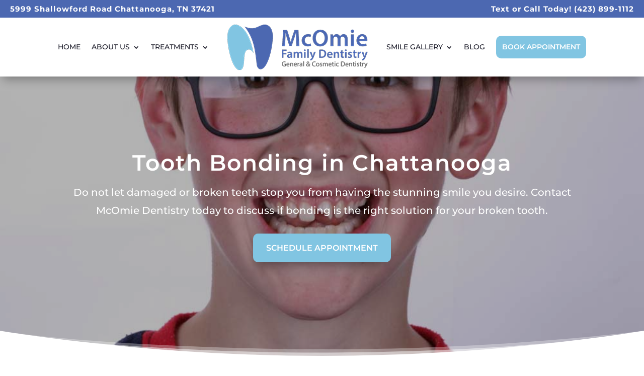

--- FILE ---
content_type: text/html; charset=UTF-8
request_url: https://mcomiedentistry.com/cosmetic-dentistry/tooth-bonding/
body_size: 45182
content:
<!DOCTYPE html>
<html lang="en-US" prefix="og: https://ogp.me/ns#">
<head> <script type="text/javascript">
/* <![CDATA[ */
var gform;gform||(document.addEventListener("gform_main_scripts_loaded",function(){gform.scriptsLoaded=!0}),document.addEventListener("gform/theme/scripts_loaded",function(){gform.themeScriptsLoaded=!0}),window.addEventListener("DOMContentLoaded",function(){gform.domLoaded=!0}),gform={domLoaded:!1,scriptsLoaded:!1,themeScriptsLoaded:!1,isFormEditor:()=>"function"==typeof InitializeEditor,callIfLoaded:function(o){return!(!gform.domLoaded||!gform.scriptsLoaded||!gform.themeScriptsLoaded&&!gform.isFormEditor()||(gform.isFormEditor()&&console.warn("The use of gform.initializeOnLoaded() is deprecated in the form editor context and will be removed in Gravity Forms 3.1."),o(),0))},initializeOnLoaded:function(o){gform.callIfLoaded(o)||(document.addEventListener("gform_main_scripts_loaded",()=>{gform.scriptsLoaded=!0,gform.callIfLoaded(o)}),document.addEventListener("gform/theme/scripts_loaded",()=>{gform.themeScriptsLoaded=!0,gform.callIfLoaded(o)}),window.addEventListener("DOMContentLoaded",()=>{gform.domLoaded=!0,gform.callIfLoaded(o)}))},hooks:{action:{},filter:{}},addAction:function(o,r,e,t){gform.addHook("action",o,r,e,t)},addFilter:function(o,r,e,t){gform.addHook("filter",o,r,e,t)},doAction:function(o){gform.doHook("action",o,arguments)},applyFilters:function(o){return gform.doHook("filter",o,arguments)},removeAction:function(o,r){gform.removeHook("action",o,r)},removeFilter:function(o,r,e){gform.removeHook("filter",o,r,e)},addHook:function(o,r,e,t,n){null==gform.hooks[o][r]&&(gform.hooks[o][r]=[]);var d=gform.hooks[o][r];null==n&&(n=r+"_"+d.length),gform.hooks[o][r].push({tag:n,callable:e,priority:t=null==t?10:t})},doHook:function(r,o,e){var t;if(e=Array.prototype.slice.call(e,1),null!=gform.hooks[r][o]&&((o=gform.hooks[r][o]).sort(function(o,r){return o.priority-r.priority}),o.forEach(function(o){"function"!=typeof(t=o.callable)&&(t=window[t]),"action"==r?t.apply(null,e):e[0]=t.apply(null,e)})),"filter"==r)return e[0]},removeHook:function(o,r,t,n){var e;null!=gform.hooks[o][r]&&(e=(e=gform.hooks[o][r]).filter(function(o,r,e){return!!(null!=n&&n!=o.tag||null!=t&&t!=o.priority)}),gform.hooks[o][r]=e)}});
/* ]]> */
</script>
<meta charset="UTF-8" /><script>if(navigator.userAgent.match(/MSIE|Internet Explorer/i)||navigator.userAgent.match(/Trident\/7\..*?rv:11/i)){var href=document.location.href;if(!href.match(/[?&]nowprocket/)){if(href.indexOf("?")==-1){if(href.indexOf("#")==-1){document.location.href=href+"?nowprocket=1"}else{document.location.href=href.replace("#","?nowprocket=1#")}}else{if(href.indexOf("#")==-1){document.location.href=href+"&nowprocket=1"}else{document.location.href=href.replace("#","&nowprocket=1#")}}}}</script><script>(()=>{class RocketLazyLoadScripts{constructor(){this.v="2.0.4",this.userEvents=["keydown","keyup","mousedown","mouseup","mousemove","mouseover","mouseout","touchmove","touchstart","touchend","touchcancel","wheel","click","dblclick","input"],this.attributeEvents=["onblur","onclick","oncontextmenu","ondblclick","onfocus","onmousedown","onmouseenter","onmouseleave","onmousemove","onmouseout","onmouseover","onmouseup","onmousewheel","onscroll","onsubmit"]}async t(){this.i(),this.o(),/iP(ad|hone)/.test(navigator.userAgent)&&this.h(),this.u(),this.l(this),this.m(),this.k(this),this.p(this),this._(),await Promise.all([this.R(),this.L()]),this.lastBreath=Date.now(),this.S(this),this.P(),this.D(),this.O(),this.M(),await this.C(this.delayedScripts.normal),await this.C(this.delayedScripts.defer),await this.C(this.delayedScripts.async),await this.T(),await this.F(),await this.j(),await this.A(),window.dispatchEvent(new Event("rocket-allScriptsLoaded")),this.everythingLoaded=!0,this.lastTouchEnd&&await new Promise(t=>setTimeout(t,500-Date.now()+this.lastTouchEnd)),this.I(),this.H(),this.U(),this.W()}i(){this.CSPIssue=sessionStorage.getItem("rocketCSPIssue"),document.addEventListener("securitypolicyviolation",t=>{this.CSPIssue||"script-src-elem"!==t.violatedDirective||"data"!==t.blockedURI||(this.CSPIssue=!0,sessionStorage.setItem("rocketCSPIssue",!0))},{isRocket:!0})}o(){window.addEventListener("pageshow",t=>{this.persisted=t.persisted,this.realWindowLoadedFired=!0},{isRocket:!0}),window.addEventListener("pagehide",()=>{this.onFirstUserAction=null},{isRocket:!0})}h(){let t;function e(e){t=e}window.addEventListener("touchstart",e,{isRocket:!0}),window.addEventListener("touchend",function i(o){o.changedTouches[0]&&t.changedTouches[0]&&Math.abs(o.changedTouches[0].pageX-t.changedTouches[0].pageX)<10&&Math.abs(o.changedTouches[0].pageY-t.changedTouches[0].pageY)<10&&o.timeStamp-t.timeStamp<200&&(window.removeEventListener("touchstart",e,{isRocket:!0}),window.removeEventListener("touchend",i,{isRocket:!0}),"INPUT"===o.target.tagName&&"text"===o.target.type||(o.target.dispatchEvent(new TouchEvent("touchend",{target:o.target,bubbles:!0})),o.target.dispatchEvent(new MouseEvent("mouseover",{target:o.target,bubbles:!0})),o.target.dispatchEvent(new PointerEvent("click",{target:o.target,bubbles:!0,cancelable:!0,detail:1,clientX:o.changedTouches[0].clientX,clientY:o.changedTouches[0].clientY})),event.preventDefault()))},{isRocket:!0})}q(t){this.userActionTriggered||("mousemove"!==t.type||this.firstMousemoveIgnored?"keyup"===t.type||"mouseover"===t.type||"mouseout"===t.type||(this.userActionTriggered=!0,this.onFirstUserAction&&this.onFirstUserAction()):this.firstMousemoveIgnored=!0),"click"===t.type&&t.preventDefault(),t.stopPropagation(),t.stopImmediatePropagation(),"touchstart"===this.lastEvent&&"touchend"===t.type&&(this.lastTouchEnd=Date.now()),"click"===t.type&&(this.lastTouchEnd=0),this.lastEvent=t.type,t.composedPath&&t.composedPath()[0].getRootNode()instanceof ShadowRoot&&(t.rocketTarget=t.composedPath()[0]),this.savedUserEvents.push(t)}u(){this.savedUserEvents=[],this.userEventHandler=this.q.bind(this),this.userEvents.forEach(t=>window.addEventListener(t,this.userEventHandler,{passive:!1,isRocket:!0})),document.addEventListener("visibilitychange",this.userEventHandler,{isRocket:!0})}U(){this.userEvents.forEach(t=>window.removeEventListener(t,this.userEventHandler,{passive:!1,isRocket:!0})),document.removeEventListener("visibilitychange",this.userEventHandler,{isRocket:!0}),this.savedUserEvents.forEach(t=>{(t.rocketTarget||t.target).dispatchEvent(new window[t.constructor.name](t.type,t))})}m(){const t="return false",e=Array.from(this.attributeEvents,t=>"data-rocket-"+t),i="["+this.attributeEvents.join("],[")+"]",o="[data-rocket-"+this.attributeEvents.join("],[data-rocket-")+"]",s=(e,i,o)=>{o&&o!==t&&(e.setAttribute("data-rocket-"+i,o),e["rocket"+i]=new Function("event",o),e.setAttribute(i,t))};new MutationObserver(t=>{for(const n of t)"attributes"===n.type&&(n.attributeName.startsWith("data-rocket-")||this.everythingLoaded?n.attributeName.startsWith("data-rocket-")&&this.everythingLoaded&&this.N(n.target,n.attributeName.substring(12)):s(n.target,n.attributeName,n.target.getAttribute(n.attributeName))),"childList"===n.type&&n.addedNodes.forEach(t=>{if(t.nodeType===Node.ELEMENT_NODE)if(this.everythingLoaded)for(const i of[t,...t.querySelectorAll(o)])for(const t of i.getAttributeNames())e.includes(t)&&this.N(i,t.substring(12));else for(const e of[t,...t.querySelectorAll(i)])for(const t of e.getAttributeNames())this.attributeEvents.includes(t)&&s(e,t,e.getAttribute(t))})}).observe(document,{subtree:!0,childList:!0,attributeFilter:[...this.attributeEvents,...e]})}I(){this.attributeEvents.forEach(t=>{document.querySelectorAll("[data-rocket-"+t+"]").forEach(e=>{this.N(e,t)})})}N(t,e){const i=t.getAttribute("data-rocket-"+e);i&&(t.setAttribute(e,i),t.removeAttribute("data-rocket-"+e))}k(t){Object.defineProperty(HTMLElement.prototype,"onclick",{get(){return this.rocketonclick||null},set(e){this.rocketonclick=e,this.setAttribute(t.everythingLoaded?"onclick":"data-rocket-onclick","this.rocketonclick(event)")}})}S(t){function e(e,i){let o=e[i];e[i]=null,Object.defineProperty(e,i,{get:()=>o,set(s){t.everythingLoaded?o=s:e["rocket"+i]=o=s}})}e(document,"onreadystatechange"),e(window,"onload"),e(window,"onpageshow");try{Object.defineProperty(document,"readyState",{get:()=>t.rocketReadyState,set(e){t.rocketReadyState=e},configurable:!0}),document.readyState="loading"}catch(t){console.log("WPRocket DJE readyState conflict, bypassing")}}l(t){this.originalAddEventListener=EventTarget.prototype.addEventListener,this.originalRemoveEventListener=EventTarget.prototype.removeEventListener,this.savedEventListeners=[],EventTarget.prototype.addEventListener=function(e,i,o){o&&o.isRocket||!t.B(e,this)&&!t.userEvents.includes(e)||t.B(e,this)&&!t.userActionTriggered||e.startsWith("rocket-")||t.everythingLoaded?t.originalAddEventListener.call(this,e,i,o):(t.savedEventListeners.push({target:this,remove:!1,type:e,func:i,options:o}),"mouseenter"!==e&&"mouseleave"!==e||t.originalAddEventListener.call(this,e,t.savedUserEvents.push,o))},EventTarget.prototype.removeEventListener=function(e,i,o){o&&o.isRocket||!t.B(e,this)&&!t.userEvents.includes(e)||t.B(e,this)&&!t.userActionTriggered||e.startsWith("rocket-")||t.everythingLoaded?t.originalRemoveEventListener.call(this,e,i,o):t.savedEventListeners.push({target:this,remove:!0,type:e,func:i,options:o})}}J(t,e){this.savedEventListeners=this.savedEventListeners.filter(i=>{let o=i.type,s=i.target||window;return e!==o||t!==s||(this.B(o,s)&&(i.type="rocket-"+o),this.$(i),!1)})}H(){EventTarget.prototype.addEventListener=this.originalAddEventListener,EventTarget.prototype.removeEventListener=this.originalRemoveEventListener,this.savedEventListeners.forEach(t=>this.$(t))}$(t){t.remove?this.originalRemoveEventListener.call(t.target,t.type,t.func,t.options):this.originalAddEventListener.call(t.target,t.type,t.func,t.options)}p(t){let e;function i(e){return t.everythingLoaded?e:e.split(" ").map(t=>"load"===t||t.startsWith("load.")?"rocket-jquery-load":t).join(" ")}function o(o){function s(e){const s=o.fn[e];o.fn[e]=o.fn.init.prototype[e]=function(){return this[0]===window&&t.userActionTriggered&&("string"==typeof arguments[0]||arguments[0]instanceof String?arguments[0]=i(arguments[0]):"object"==typeof arguments[0]&&Object.keys(arguments[0]).forEach(t=>{const e=arguments[0][t];delete arguments[0][t],arguments[0][i(t)]=e})),s.apply(this,arguments),this}}if(o&&o.fn&&!t.allJQueries.includes(o)){const e={DOMContentLoaded:[],"rocket-DOMContentLoaded":[]};for(const t in e)document.addEventListener(t,()=>{e[t].forEach(t=>t())},{isRocket:!0});o.fn.ready=o.fn.init.prototype.ready=function(i){function s(){parseInt(o.fn.jquery)>2?setTimeout(()=>i.bind(document)(o)):i.bind(document)(o)}return"function"==typeof i&&(t.realDomReadyFired?!t.userActionTriggered||t.fauxDomReadyFired?s():e["rocket-DOMContentLoaded"].push(s):e.DOMContentLoaded.push(s)),o([])},s("on"),s("one"),s("off"),t.allJQueries.push(o)}e=o}t.allJQueries=[],o(window.jQuery),Object.defineProperty(window,"jQuery",{get:()=>e,set(t){o(t)}})}P(){const t=new Map;document.write=document.writeln=function(e){const i=document.currentScript,o=document.createRange(),s=i.parentElement;let n=t.get(i);void 0===n&&(n=i.nextSibling,t.set(i,n));const c=document.createDocumentFragment();o.setStart(c,0),c.appendChild(o.createContextualFragment(e)),s.insertBefore(c,n)}}async R(){return new Promise(t=>{this.userActionTriggered?t():this.onFirstUserAction=t})}async L(){return new Promise(t=>{document.addEventListener("DOMContentLoaded",()=>{this.realDomReadyFired=!0,t()},{isRocket:!0})})}async j(){return this.realWindowLoadedFired?Promise.resolve():new Promise(t=>{window.addEventListener("load",t,{isRocket:!0})})}M(){this.pendingScripts=[];this.scriptsMutationObserver=new MutationObserver(t=>{for(const e of t)e.addedNodes.forEach(t=>{"SCRIPT"!==t.tagName||t.noModule||t.isWPRocket||this.pendingScripts.push({script:t,promise:new Promise(e=>{const i=()=>{const i=this.pendingScripts.findIndex(e=>e.script===t);i>=0&&this.pendingScripts.splice(i,1),e()};t.addEventListener("load",i,{isRocket:!0}),t.addEventListener("error",i,{isRocket:!0}),setTimeout(i,1e3)})})})}),this.scriptsMutationObserver.observe(document,{childList:!0,subtree:!0})}async F(){await this.X(),this.pendingScripts.length?(await this.pendingScripts[0].promise,await this.F()):this.scriptsMutationObserver.disconnect()}D(){this.delayedScripts={normal:[],async:[],defer:[]},document.querySelectorAll("script[type$=rocketlazyloadscript]").forEach(t=>{t.hasAttribute("data-rocket-src")?t.hasAttribute("async")&&!1!==t.async?this.delayedScripts.async.push(t):t.hasAttribute("defer")&&!1!==t.defer||"module"===t.getAttribute("data-rocket-type")?this.delayedScripts.defer.push(t):this.delayedScripts.normal.push(t):this.delayedScripts.normal.push(t)})}async _(){await this.L();let t=[];document.querySelectorAll("script[type$=rocketlazyloadscript][data-rocket-src]").forEach(e=>{let i=e.getAttribute("data-rocket-src");if(i&&!i.startsWith("data:")){i.startsWith("//")&&(i=location.protocol+i);try{const o=new URL(i).origin;o!==location.origin&&t.push({src:o,crossOrigin:e.crossOrigin||"module"===e.getAttribute("data-rocket-type")})}catch(t){}}}),t=[...new Map(t.map(t=>[JSON.stringify(t),t])).values()],this.Y(t,"preconnect")}async G(t){if(await this.K(),!0!==t.noModule||!("noModule"in HTMLScriptElement.prototype))return new Promise(e=>{let i;function o(){(i||t).setAttribute("data-rocket-status","executed"),e()}try{if(navigator.userAgent.includes("Firefox/")||""===navigator.vendor||this.CSPIssue)i=document.createElement("script"),[...t.attributes].forEach(t=>{let e=t.nodeName;"type"!==e&&("data-rocket-type"===e&&(e="type"),"data-rocket-src"===e&&(e="src"),i.setAttribute(e,t.nodeValue))}),t.text&&(i.text=t.text),t.nonce&&(i.nonce=t.nonce),i.hasAttribute("src")?(i.addEventListener("load",o,{isRocket:!0}),i.addEventListener("error",()=>{i.setAttribute("data-rocket-status","failed-network"),e()},{isRocket:!0}),setTimeout(()=>{i.isConnected||e()},1)):(i.text=t.text,o()),i.isWPRocket=!0,t.parentNode.replaceChild(i,t);else{const i=t.getAttribute("data-rocket-type"),s=t.getAttribute("data-rocket-src");i?(t.type=i,t.removeAttribute("data-rocket-type")):t.removeAttribute("type"),t.addEventListener("load",o,{isRocket:!0}),t.addEventListener("error",i=>{this.CSPIssue&&i.target.src.startsWith("data:")?(console.log("WPRocket: CSP fallback activated"),t.removeAttribute("src"),this.G(t).then(e)):(t.setAttribute("data-rocket-status","failed-network"),e())},{isRocket:!0}),s?(t.fetchPriority="high",t.removeAttribute("data-rocket-src"),t.src=s):t.src="data:text/javascript;base64,"+window.btoa(unescape(encodeURIComponent(t.text)))}}catch(i){t.setAttribute("data-rocket-status","failed-transform"),e()}});t.setAttribute("data-rocket-status","skipped")}async C(t){const e=t.shift();return e?(e.isConnected&&await this.G(e),this.C(t)):Promise.resolve()}O(){this.Y([...this.delayedScripts.normal,...this.delayedScripts.defer,...this.delayedScripts.async],"preload")}Y(t,e){this.trash=this.trash||[];let i=!0;var o=document.createDocumentFragment();t.forEach(t=>{const s=t.getAttribute&&t.getAttribute("data-rocket-src")||t.src;if(s&&!s.startsWith("data:")){const n=document.createElement("link");n.href=s,n.rel=e,"preconnect"!==e&&(n.as="script",n.fetchPriority=i?"high":"low"),t.getAttribute&&"module"===t.getAttribute("data-rocket-type")&&(n.crossOrigin=!0),t.crossOrigin&&(n.crossOrigin=t.crossOrigin),t.integrity&&(n.integrity=t.integrity),t.nonce&&(n.nonce=t.nonce),o.appendChild(n),this.trash.push(n),i=!1}}),document.head.appendChild(o)}W(){this.trash.forEach(t=>t.remove())}async T(){try{document.readyState="interactive"}catch(t){}this.fauxDomReadyFired=!0;try{await this.K(),this.J(document,"readystatechange"),document.dispatchEvent(new Event("rocket-readystatechange")),await this.K(),document.rocketonreadystatechange&&document.rocketonreadystatechange(),await this.K(),this.J(document,"DOMContentLoaded"),document.dispatchEvent(new Event("rocket-DOMContentLoaded")),await this.K(),this.J(window,"DOMContentLoaded"),window.dispatchEvent(new Event("rocket-DOMContentLoaded"))}catch(t){console.error(t)}}async A(){try{document.readyState="complete"}catch(t){}try{await this.K(),this.J(document,"readystatechange"),document.dispatchEvent(new Event("rocket-readystatechange")),await this.K(),document.rocketonreadystatechange&&document.rocketonreadystatechange(),await this.K(),this.J(window,"load"),window.dispatchEvent(new Event("rocket-load")),await this.K(),window.rocketonload&&window.rocketonload(),await this.K(),this.allJQueries.forEach(t=>t(window).trigger("rocket-jquery-load")),await this.K(),this.J(window,"pageshow");const t=new Event("rocket-pageshow");t.persisted=this.persisted,window.dispatchEvent(t),await this.K(),window.rocketonpageshow&&window.rocketonpageshow({persisted:this.persisted})}catch(t){console.error(t)}}async K(){Date.now()-this.lastBreath>45&&(await this.X(),this.lastBreath=Date.now())}async X(){return document.hidden?new Promise(t=>setTimeout(t)):new Promise(t=>requestAnimationFrame(t))}B(t,e){return e===document&&"readystatechange"===t||(e===document&&"DOMContentLoaded"===t||(e===window&&"DOMContentLoaded"===t||(e===window&&"load"===t||e===window&&"pageshow"===t)))}static run(){(new RocketLazyLoadScripts).t()}}RocketLazyLoadScripts.run()})();</script>
	
<meta http-equiv="X-UA-Compatible" content="IE=edge">
	<link rel="pingback" href="https://mcomiedentistry.com/xmlrpc.php" />

	<script type="rocketlazyloadscript" data-rocket-type="text/javascript">
		document.documentElement.className = 'js';
	</script>
	
	<style id="et-builder-googlefonts-cached-inline">/* Original: https://fonts.googleapis.com/css?family=Montserrat:100,200,300,regular,500,600,700,800,900,100italic,200italic,300italic,italic,500italic,600italic,700italic,800italic,900italic&#038;subset=latin,latin-ext&#038;display=swap *//* User Agent: Mozilla/5.0 (Unknown; Linux x86_64) AppleWebKit/538.1 (KHTML, like Gecko) Safari/538.1 Daum/4.1 */@font-face {font-family: 'Montserrat';font-style: italic;font-weight: 100;font-display: swap;src: url(https://fonts.gstatic.com/s/montserrat/v31/JTUFjIg1_i6t8kCHKm459Wx7xQYXK0vOoz6jq6R8WXZ0ow.ttf) format('truetype');}@font-face {font-family: 'Montserrat';font-style: italic;font-weight: 200;font-display: swap;src: url(https://fonts.gstatic.com/s/montserrat/v31/JTUFjIg1_i6t8kCHKm459Wx7xQYXK0vOoz6jqyR9WXZ0ow.ttf) format('truetype');}@font-face {font-family: 'Montserrat';font-style: italic;font-weight: 300;font-display: swap;src: url(https://fonts.gstatic.com/s/montserrat/v31/JTUFjIg1_i6t8kCHKm459Wx7xQYXK0vOoz6jq_p9WXZ0ow.ttf) format('truetype');}@font-face {font-family: 'Montserrat';font-style: italic;font-weight: 400;font-display: swap;src: url(https://fonts.gstatic.com/s/montserrat/v31/JTUFjIg1_i6t8kCHKm459Wx7xQYXK0vOoz6jq6R9WXZ0ow.ttf) format('truetype');}@font-face {font-family: 'Montserrat';font-style: italic;font-weight: 500;font-display: swap;src: url(https://fonts.gstatic.com/s/montserrat/v31/JTUFjIg1_i6t8kCHKm459Wx7xQYXK0vOoz6jq5Z9WXZ0ow.ttf) format('truetype');}@font-face {font-family: 'Montserrat';font-style: italic;font-weight: 600;font-display: swap;src: url(https://fonts.gstatic.com/s/montserrat/v31/JTUFjIg1_i6t8kCHKm459Wx7xQYXK0vOoz6jq3p6WXZ0ow.ttf) format('truetype');}@font-face {font-family: 'Montserrat';font-style: italic;font-weight: 700;font-display: swap;src: url(https://fonts.gstatic.com/s/montserrat/v31/JTUFjIg1_i6t8kCHKm459Wx7xQYXK0vOoz6jq0N6WXZ0ow.ttf) format('truetype');}@font-face {font-family: 'Montserrat';font-style: italic;font-weight: 800;font-display: swap;src: url(https://fonts.gstatic.com/s/montserrat/v31/JTUFjIg1_i6t8kCHKm459Wx7xQYXK0vOoz6jqyR6WXZ0ow.ttf) format('truetype');}@font-face {font-family: 'Montserrat';font-style: italic;font-weight: 900;font-display: swap;src: url(https://fonts.gstatic.com/s/montserrat/v31/JTUFjIg1_i6t8kCHKm459Wx7xQYXK0vOoz6jqw16WXZ0ow.ttf) format('truetype');}@font-face {font-family: 'Montserrat';font-style: normal;font-weight: 100;font-display: swap;src: url(https://fonts.gstatic.com/s/montserrat/v31/JTUHjIg1_i6t8kCHKm4532VJOt5-QNFgpCtr6Xw3aX8.ttf) format('truetype');}@font-face {font-family: 'Montserrat';font-style: normal;font-weight: 200;font-display: swap;src: url(https://fonts.gstatic.com/s/montserrat/v31/JTUHjIg1_i6t8kCHKm4532VJOt5-QNFgpCvr6Hw3aX8.ttf) format('truetype');}@font-face {font-family: 'Montserrat';font-style: normal;font-weight: 300;font-display: swap;src: url(https://fonts.gstatic.com/s/montserrat/v31/JTUHjIg1_i6t8kCHKm4532VJOt5-QNFgpCs16Hw3aX8.ttf) format('truetype');}@font-face {font-family: 'Montserrat';font-style: normal;font-weight: 400;font-display: swap;src: url(https://fonts.gstatic.com/s/montserrat/v31/JTUHjIg1_i6t8kCHKm4532VJOt5-QNFgpCtr6Hw3aX8.ttf) format('truetype');}@font-face {font-family: 'Montserrat';font-style: normal;font-weight: 500;font-display: swap;src: url(https://fonts.gstatic.com/s/montserrat/v31/JTUHjIg1_i6t8kCHKm4532VJOt5-QNFgpCtZ6Hw3aX8.ttf) format('truetype');}@font-face {font-family: 'Montserrat';font-style: normal;font-weight: 600;font-display: swap;src: url(https://fonts.gstatic.com/s/montserrat/v31/JTUHjIg1_i6t8kCHKm4532VJOt5-QNFgpCu173w3aX8.ttf) format('truetype');}@font-face {font-family: 'Montserrat';font-style: normal;font-weight: 700;font-display: swap;src: url(https://fonts.gstatic.com/s/montserrat/v31/JTUHjIg1_i6t8kCHKm4532VJOt5-QNFgpCuM73w3aX8.ttf) format('truetype');}@font-face {font-family: 'Montserrat';font-style: normal;font-weight: 800;font-display: swap;src: url(https://fonts.gstatic.com/s/montserrat/v31/JTUHjIg1_i6t8kCHKm4532VJOt5-QNFgpCvr73w3aX8.ttf) format('truetype');}@font-face {font-family: 'Montserrat';font-style: normal;font-weight: 900;font-display: swap;src: url(https://fonts.gstatic.com/s/montserrat/v31/JTUHjIg1_i6t8kCHKm4532VJOt5-QNFgpCvC73w3aX8.ttf) format('truetype');}/* User Agent: Mozilla/5.0 (Windows NT 6.1; WOW64; rv:27.0) Gecko/20100101 Firefox/27.0 */@font-face {font-family: 'Montserrat';font-style: italic;font-weight: 100;font-display: swap;src: url(https://fonts.gstatic.com/l/font?kit=JTUFjIg1_i6t8kCHKm459Wx7xQYXK0vOoz6jq6R8WXZ0oA&skey=2d3c1187d5eede0f&v=v31) format('woff');}@font-face {font-family: 'Montserrat';font-style: italic;font-weight: 200;font-display: swap;src: url(https://fonts.gstatic.com/l/font?kit=JTUFjIg1_i6t8kCHKm459Wx7xQYXK0vOoz6jqyR9WXZ0oA&skey=2d3c1187d5eede0f&v=v31) format('woff');}@font-face {font-family: 'Montserrat';font-style: italic;font-weight: 300;font-display: swap;src: url(https://fonts.gstatic.com/l/font?kit=JTUFjIg1_i6t8kCHKm459Wx7xQYXK0vOoz6jq_p9WXZ0oA&skey=2d3c1187d5eede0f&v=v31) format('woff');}@font-face {font-family: 'Montserrat';font-style: italic;font-weight: 400;font-display: swap;src: url(https://fonts.gstatic.com/l/font?kit=JTUFjIg1_i6t8kCHKm459Wx7xQYXK0vOoz6jq6R9WXZ0oA&skey=2d3c1187d5eede0f&v=v31) format('woff');}@font-face {font-family: 'Montserrat';font-style: italic;font-weight: 500;font-display: swap;src: url(https://fonts.gstatic.com/l/font?kit=JTUFjIg1_i6t8kCHKm459Wx7xQYXK0vOoz6jq5Z9WXZ0oA&skey=2d3c1187d5eede0f&v=v31) format('woff');}@font-face {font-family: 'Montserrat';font-style: italic;font-weight: 600;font-display: swap;src: url(https://fonts.gstatic.com/l/font?kit=JTUFjIg1_i6t8kCHKm459Wx7xQYXK0vOoz6jq3p6WXZ0oA&skey=2d3c1187d5eede0f&v=v31) format('woff');}@font-face {font-family: 'Montserrat';font-style: italic;font-weight: 700;font-display: swap;src: url(https://fonts.gstatic.com/l/font?kit=JTUFjIg1_i6t8kCHKm459Wx7xQYXK0vOoz6jq0N6WXZ0oA&skey=2d3c1187d5eede0f&v=v31) format('woff');}@font-face {font-family: 'Montserrat';font-style: italic;font-weight: 800;font-display: swap;src: url(https://fonts.gstatic.com/l/font?kit=JTUFjIg1_i6t8kCHKm459Wx7xQYXK0vOoz6jqyR6WXZ0oA&skey=2d3c1187d5eede0f&v=v31) format('woff');}@font-face {font-family: 'Montserrat';font-style: italic;font-weight: 900;font-display: swap;src: url(https://fonts.gstatic.com/l/font?kit=JTUFjIg1_i6t8kCHKm459Wx7xQYXK0vOoz6jqw16WXZ0oA&skey=2d3c1187d5eede0f&v=v31) format('woff');}@font-face {font-family: 'Montserrat';font-style: normal;font-weight: 100;font-display: swap;src: url(https://fonts.gstatic.com/l/font?kit=JTUHjIg1_i6t8kCHKm4532VJOt5-QNFgpCtr6Xw3aXw&skey=7bc19f711c0de8f&v=v31) format('woff');}@font-face {font-family: 'Montserrat';font-style: normal;font-weight: 200;font-display: swap;src: url(https://fonts.gstatic.com/l/font?kit=JTUHjIg1_i6t8kCHKm4532VJOt5-QNFgpCvr6Hw3aXw&skey=7bc19f711c0de8f&v=v31) format('woff');}@font-face {font-family: 'Montserrat';font-style: normal;font-weight: 300;font-display: swap;src: url(https://fonts.gstatic.com/l/font?kit=JTUHjIg1_i6t8kCHKm4532VJOt5-QNFgpCs16Hw3aXw&skey=7bc19f711c0de8f&v=v31) format('woff');}@font-face {font-family: 'Montserrat';font-style: normal;font-weight: 400;font-display: swap;src: url(https://fonts.gstatic.com/l/font?kit=JTUHjIg1_i6t8kCHKm4532VJOt5-QNFgpCtr6Hw3aXw&skey=7bc19f711c0de8f&v=v31) format('woff');}@font-face {font-family: 'Montserrat';font-style: normal;font-weight: 500;font-display: swap;src: url(https://fonts.gstatic.com/l/font?kit=JTUHjIg1_i6t8kCHKm4532VJOt5-QNFgpCtZ6Hw3aXw&skey=7bc19f711c0de8f&v=v31) format('woff');}@font-face {font-family: 'Montserrat';font-style: normal;font-weight: 600;font-display: swap;src: url(https://fonts.gstatic.com/l/font?kit=JTUHjIg1_i6t8kCHKm4532VJOt5-QNFgpCu173w3aXw&skey=7bc19f711c0de8f&v=v31) format('woff');}@font-face {font-family: 'Montserrat';font-style: normal;font-weight: 700;font-display: swap;src: url(https://fonts.gstatic.com/l/font?kit=JTUHjIg1_i6t8kCHKm4532VJOt5-QNFgpCuM73w3aXw&skey=7bc19f711c0de8f&v=v31) format('woff');}@font-face {font-family: 'Montserrat';font-style: normal;font-weight: 800;font-display: swap;src: url(https://fonts.gstatic.com/l/font?kit=JTUHjIg1_i6t8kCHKm4532VJOt5-QNFgpCvr73w3aXw&skey=7bc19f711c0de8f&v=v31) format('woff');}@font-face {font-family: 'Montserrat';font-style: normal;font-weight: 900;font-display: swap;src: url(https://fonts.gstatic.com/l/font?kit=JTUHjIg1_i6t8kCHKm4532VJOt5-QNFgpCvC73w3aXw&skey=7bc19f711c0de8f&v=v31) format('woff');}/* User Agent: Mozilla/5.0 (Windows NT 6.3; rv:39.0) Gecko/20100101 Firefox/39.0 */@font-face {font-family: 'Montserrat';font-style: italic;font-weight: 100;font-display: swap;src: url(https://fonts.gstatic.com/s/montserrat/v31/JTUFjIg1_i6t8kCHKm459Wx7xQYXK0vOoz6jq6R8WXZ0pg.woff2) format('woff2');}@font-face {font-family: 'Montserrat';font-style: italic;font-weight: 200;font-display: swap;src: url(https://fonts.gstatic.com/s/montserrat/v31/JTUFjIg1_i6t8kCHKm459Wx7xQYXK0vOoz6jqyR9WXZ0pg.woff2) format('woff2');}@font-face {font-family: 'Montserrat';font-style: italic;font-weight: 300;font-display: swap;src: url(https://fonts.gstatic.com/s/montserrat/v31/JTUFjIg1_i6t8kCHKm459Wx7xQYXK0vOoz6jq_p9WXZ0pg.woff2) format('woff2');}@font-face {font-family: 'Montserrat';font-style: italic;font-weight: 400;font-display: swap;src: url(https://fonts.gstatic.com/s/montserrat/v31/JTUFjIg1_i6t8kCHKm459Wx7xQYXK0vOoz6jq6R9WXZ0pg.woff2) format('woff2');}@font-face {font-family: 'Montserrat';font-style: italic;font-weight: 500;font-display: swap;src: url(https://fonts.gstatic.com/s/montserrat/v31/JTUFjIg1_i6t8kCHKm459Wx7xQYXK0vOoz6jq5Z9WXZ0pg.woff2) format('woff2');}@font-face {font-family: 'Montserrat';font-style: italic;font-weight: 600;font-display: swap;src: url(https://fonts.gstatic.com/s/montserrat/v31/JTUFjIg1_i6t8kCHKm459Wx7xQYXK0vOoz6jq3p6WXZ0pg.woff2) format('woff2');}@font-face {font-family: 'Montserrat';font-style: italic;font-weight: 700;font-display: swap;src: url(https://fonts.gstatic.com/s/montserrat/v31/JTUFjIg1_i6t8kCHKm459Wx7xQYXK0vOoz6jq0N6WXZ0pg.woff2) format('woff2');}@font-face {font-family: 'Montserrat';font-style: italic;font-weight: 800;font-display: swap;src: url(https://fonts.gstatic.com/s/montserrat/v31/JTUFjIg1_i6t8kCHKm459Wx7xQYXK0vOoz6jqyR6WXZ0pg.woff2) format('woff2');}@font-face {font-family: 'Montserrat';font-style: italic;font-weight: 900;font-display: swap;src: url(https://fonts.gstatic.com/s/montserrat/v31/JTUFjIg1_i6t8kCHKm459Wx7xQYXK0vOoz6jqw16WXZ0pg.woff2) format('woff2');}@font-face {font-family: 'Montserrat';font-style: normal;font-weight: 100;font-display: swap;src: url(https://fonts.gstatic.com/s/montserrat/v31/JTUHjIg1_i6t8kCHKm4532VJOt5-QNFgpCtr6Xw3aXo.woff2) format('woff2');}@font-face {font-family: 'Montserrat';font-style: normal;font-weight: 200;font-display: swap;src: url(https://fonts.gstatic.com/s/montserrat/v31/JTUHjIg1_i6t8kCHKm4532VJOt5-QNFgpCvr6Hw3aXo.woff2) format('woff2');}@font-face {font-family: 'Montserrat';font-style: normal;font-weight: 300;font-display: swap;src: url(https://fonts.gstatic.com/s/montserrat/v31/JTUHjIg1_i6t8kCHKm4532VJOt5-QNFgpCs16Hw3aXo.woff2) format('woff2');}@font-face {font-family: 'Montserrat';font-style: normal;font-weight: 400;font-display: swap;src: url(https://fonts.gstatic.com/s/montserrat/v31/JTUHjIg1_i6t8kCHKm4532VJOt5-QNFgpCtr6Hw3aXo.woff2) format('woff2');}@font-face {font-family: 'Montserrat';font-style: normal;font-weight: 500;font-display: swap;src: url(https://fonts.gstatic.com/s/montserrat/v31/JTUHjIg1_i6t8kCHKm4532VJOt5-QNFgpCtZ6Hw3aXo.woff2) format('woff2');}@font-face {font-family: 'Montserrat';font-style: normal;font-weight: 600;font-display: swap;src: url(https://fonts.gstatic.com/s/montserrat/v31/JTUHjIg1_i6t8kCHKm4532VJOt5-QNFgpCu173w3aXo.woff2) format('woff2');}@font-face {font-family: 'Montserrat';font-style: normal;font-weight: 700;font-display: swap;src: url(https://fonts.gstatic.com/s/montserrat/v31/JTUHjIg1_i6t8kCHKm4532VJOt5-QNFgpCuM73w3aXo.woff2) format('woff2');}@font-face {font-family: 'Montserrat';font-style: normal;font-weight: 800;font-display: swap;src: url(https://fonts.gstatic.com/s/montserrat/v31/JTUHjIg1_i6t8kCHKm4532VJOt5-QNFgpCvr73w3aXo.woff2) format('woff2');}@font-face {font-family: 'Montserrat';font-style: normal;font-weight: 900;font-display: swap;src: url(https://fonts.gstatic.com/s/montserrat/v31/JTUHjIg1_i6t8kCHKm4532VJOt5-QNFgpCvC73w3aXo.woff2) format('woff2');}</style>
            <script data-no-defer="1" data-ezscrex="false" data-cfasync="false" data-pagespeed-no-defer data-cookieconsent="ignore">
                var ctPublicFunctions = {"_ajax_nonce":"6b5a1dcf13","_rest_nonce":"e301940829","_ajax_url":"\/wp-admin\/admin-ajax.php","_rest_url":"https:\/\/mcomiedentistry.com\/wp-json\/","data__cookies_type":"native","data__ajax_type":"rest","data__bot_detector_enabled":"0","data__frontend_data_log_enabled":1,"cookiePrefix":"","wprocket_detected":true,"host_url":"mcomiedentistry.com","text__ee_click_to_select":"Click to select the whole data","text__ee_original_email":"The complete one is","text__ee_got_it":"Got it","text__ee_blocked":"Blocked","text__ee_cannot_connect":"Cannot connect","text__ee_cannot_decode":"Can not decode email. Unknown reason","text__ee_email_decoder":"CleanTalk email decoder","text__ee_wait_for_decoding":"The magic is on the way!","text__ee_decoding_process":"Please wait a few seconds while we decode the contact data."}
            </script>
        
            <script data-no-defer="1" data-ezscrex="false" data-cfasync="false" data-pagespeed-no-defer data-cookieconsent="ignore">
                var ctPublic = {"_ajax_nonce":"6b5a1dcf13","settings__forms__check_internal":"0","settings__forms__check_external":"0","settings__forms__force_protection":"0","settings__forms__search_test":"1","settings__forms__wc_add_to_cart":"0","settings__data__bot_detector_enabled":"0","settings__sfw__anti_crawler":0,"blog_home":"https:\/\/mcomiedentistry.com\/","pixel__setting":"3","pixel__enabled":true,"pixel__url":"https:\/\/moderate1-v4.cleantalk.org\/pixel\/d344b51bff2677b592e14481fa31c40c.gif","data__email_check_before_post":"1","data__email_check_exist_post":"0","data__cookies_type":"native","data__key_is_ok":true,"data__visible_fields_required":true,"wl_brandname":"Anti-Spam by CleanTalk","wl_brandname_short":"CleanTalk","ct_checkjs_key":"1ec7c872cc4b5f59b87d88285a85b73020d5c39cd4165872de80e281d7585f11","emailEncoderPassKey":"29dac505c2fa92afb9354f317c421387","bot_detector_forms_excluded":"W10=","advancedCacheExists":true,"varnishCacheExists":false,"wc_ajax_add_to_cart":false}
            </script>
        
<!-- Search Engine Optimization by Rank Math PRO - https://rankmath.com/ -->
<title>Tooth Bonding Dentistry Chattanooga, TN -McOmie Dentistry Chattanooga</title>
<link data-rocket-prefetch href="https://www.googletagmanager.com" rel="dns-prefetch">
<link data-rocket-prefetch href="https://www.google-analytics.com" rel="dns-prefetch">
<link data-rocket-prefetch href="https://connect.facebook.net" rel="dns-prefetch"><link rel="preload" data-rocket-preload as="image" href="https://mcomiedentistry.com/wp-content/uploads/2016/03/resin-bonding-before-1989.jpg" fetchpriority="high">
<meta name="description" content="Are your teeth discoloured, chipped or cracked? Tooth Bonding can help. Let Chattanooga&#039;&#039;s best dental team help. Call Today 423-899-1112"/>
<meta name="robots" content="follow, index, max-snippet:-1, max-video-preview:-1, max-image-preview:large"/>
<link rel="canonical" href="https://mcomiedentistry.com/cosmetic-dentistry/tooth-bonding/" />
<meta property="og:locale" content="en_US" />
<meta property="og:type" content="article" />
<meta property="og:title" content="Tooth Bonding Dentistry Chattanooga, TN -McOmie Dentistry Chattanooga" />
<meta property="og:description" content="Are your teeth discoloured, chipped or cracked? Tooth Bonding can help. Let Chattanooga&#039;&#039;s best dental team help. Call Today 423-899-1112" />
<meta property="og:url" content="https://mcomiedentistry.com/cosmetic-dentistry/tooth-bonding/" />
<meta property="og:site_name" content="McOmie Family Dentistry" />
<meta property="og:updated_time" content="2025-03-11T17:11:06+00:00" />
<meta name="twitter:card" content="summary_large_image" />
<meta name="twitter:title" content="Tooth Bonding Dentistry Chattanooga, TN -McOmie Dentistry Chattanooga" />
<meta name="twitter:description" content="Are your teeth discoloured, chipped or cracked? Tooth Bonding can help. Let Chattanooga&#039;&#039;s best dental team help. Call Today 423-899-1112" />
<meta name="twitter:label1" content="Time to read" />
<meta name="twitter:data1" content="15 minutes" />
<!-- /Rank Math WordPress SEO plugin -->

<link rel='dns-prefetch' href='//s.ksrndkehqnwntyxlhgto.com' />
<link rel='dns-prefetch' href='//v0.wordpress.com' />

<link rel="alternate" type="application/rss+xml" title="McOmie Dentistry Chattanooga &raquo; Feed" href="https://mcomiedentistry.com/feed/" />
<link rel="alternate" type="application/rss+xml" title="McOmie Dentistry Chattanooga &raquo; Comments Feed" href="https://mcomiedentistry.com/comments/feed/" />
<link rel="alternate" title="oEmbed (JSON)" type="application/json+oembed" href="https://mcomiedentistry.com/wp-json/oembed/1.0/embed?url=https%3A%2F%2Fmcomiedentistry.com%2Fcosmetic-dentistry%2Ftooth-bonding%2F" />
<link rel="alternate" title="oEmbed (XML)" type="text/xml+oembed" href="https://mcomiedentistry.com/wp-json/oembed/1.0/embed?url=https%3A%2F%2Fmcomiedentistry.com%2Fcosmetic-dentistry%2Ftooth-bonding%2F&#038;format=xml" />
<meta content="Converge Digital v.1.0" name="generator"/><style id='wp-emoji-styles-inline-css' type='text/css'>

	img.wp-smiley, img.emoji {
		display: inline !important;
		border: none !important;
		box-shadow: none !important;
		height: 1em !important;
		width: 1em !important;
		margin: 0 0.07em !important;
		vertical-align: -0.1em !important;
		background: none !important;
		padding: 0 !important;
	}
/*# sourceURL=wp-emoji-styles-inline-css */
</style>
<style id='wp-block-library-inline-css' type='text/css'>
:root{--wp-block-synced-color:#7a00df;--wp-block-synced-color--rgb:122,0,223;--wp-bound-block-color:var(--wp-block-synced-color);--wp-editor-canvas-background:#ddd;--wp-admin-theme-color:#007cba;--wp-admin-theme-color--rgb:0,124,186;--wp-admin-theme-color-darker-10:#006ba1;--wp-admin-theme-color-darker-10--rgb:0,107,160.5;--wp-admin-theme-color-darker-20:#005a87;--wp-admin-theme-color-darker-20--rgb:0,90,135;--wp-admin-border-width-focus:2px}@media (min-resolution:192dpi){:root{--wp-admin-border-width-focus:1.5px}}.wp-element-button{cursor:pointer}:root .has-very-light-gray-background-color{background-color:#eee}:root .has-very-dark-gray-background-color{background-color:#313131}:root .has-very-light-gray-color{color:#eee}:root .has-very-dark-gray-color{color:#313131}:root .has-vivid-green-cyan-to-vivid-cyan-blue-gradient-background{background:linear-gradient(135deg,#00d084,#0693e3)}:root .has-purple-crush-gradient-background{background:linear-gradient(135deg,#34e2e4,#4721fb 50%,#ab1dfe)}:root .has-hazy-dawn-gradient-background{background:linear-gradient(135deg,#faaca8,#dad0ec)}:root .has-subdued-olive-gradient-background{background:linear-gradient(135deg,#fafae1,#67a671)}:root .has-atomic-cream-gradient-background{background:linear-gradient(135deg,#fdd79a,#004a59)}:root .has-nightshade-gradient-background{background:linear-gradient(135deg,#330968,#31cdcf)}:root .has-midnight-gradient-background{background:linear-gradient(135deg,#020381,#2874fc)}:root{--wp--preset--font-size--normal:16px;--wp--preset--font-size--huge:42px}.has-regular-font-size{font-size:1em}.has-larger-font-size{font-size:2.625em}.has-normal-font-size{font-size:var(--wp--preset--font-size--normal)}.has-huge-font-size{font-size:var(--wp--preset--font-size--huge)}.has-text-align-center{text-align:center}.has-text-align-left{text-align:left}.has-text-align-right{text-align:right}.has-fit-text{white-space:nowrap!important}#end-resizable-editor-section{display:none}.aligncenter{clear:both}.items-justified-left{justify-content:flex-start}.items-justified-center{justify-content:center}.items-justified-right{justify-content:flex-end}.items-justified-space-between{justify-content:space-between}.screen-reader-text{border:0;clip-path:inset(50%);height:1px;margin:-1px;overflow:hidden;padding:0;position:absolute;width:1px;word-wrap:normal!important}.screen-reader-text:focus{background-color:#ddd;clip-path:none;color:#444;display:block;font-size:1em;height:auto;left:5px;line-height:normal;padding:15px 23px 14px;text-decoration:none;top:5px;width:auto;z-index:100000}html :where(.has-border-color){border-style:solid}html :where([style*=border-top-color]){border-top-style:solid}html :where([style*=border-right-color]){border-right-style:solid}html :where([style*=border-bottom-color]){border-bottom-style:solid}html :where([style*=border-left-color]){border-left-style:solid}html :where([style*=border-width]){border-style:solid}html :where([style*=border-top-width]){border-top-style:solid}html :where([style*=border-right-width]){border-right-style:solid}html :where([style*=border-bottom-width]){border-bottom-style:solid}html :where([style*=border-left-width]){border-left-style:solid}html :where(img[class*=wp-image-]){height:auto;max-width:100%}:where(figure){margin:0 0 1em}html :where(.is-position-sticky){--wp-admin--admin-bar--position-offset:var(--wp-admin--admin-bar--height,0px)}@media screen and (max-width:600px){html :where(.is-position-sticky){--wp-admin--admin-bar--position-offset:0px}}

/*# sourceURL=wp-block-library-inline-css */
</style><style id='global-styles-inline-css' type='text/css'>
:root{--wp--preset--aspect-ratio--square: 1;--wp--preset--aspect-ratio--4-3: 4/3;--wp--preset--aspect-ratio--3-4: 3/4;--wp--preset--aspect-ratio--3-2: 3/2;--wp--preset--aspect-ratio--2-3: 2/3;--wp--preset--aspect-ratio--16-9: 16/9;--wp--preset--aspect-ratio--9-16: 9/16;--wp--preset--color--black: #000000;--wp--preset--color--cyan-bluish-gray: #abb8c3;--wp--preset--color--white: #ffffff;--wp--preset--color--pale-pink: #f78da7;--wp--preset--color--vivid-red: #cf2e2e;--wp--preset--color--luminous-vivid-orange: #ff6900;--wp--preset--color--luminous-vivid-amber: #fcb900;--wp--preset--color--light-green-cyan: #7bdcb5;--wp--preset--color--vivid-green-cyan: #00d084;--wp--preset--color--pale-cyan-blue: #8ed1fc;--wp--preset--color--vivid-cyan-blue: #0693e3;--wp--preset--color--vivid-purple: #9b51e0;--wp--preset--gradient--vivid-cyan-blue-to-vivid-purple: linear-gradient(135deg,rgb(6,147,227) 0%,rgb(155,81,224) 100%);--wp--preset--gradient--light-green-cyan-to-vivid-green-cyan: linear-gradient(135deg,rgb(122,220,180) 0%,rgb(0,208,130) 100%);--wp--preset--gradient--luminous-vivid-amber-to-luminous-vivid-orange: linear-gradient(135deg,rgb(252,185,0) 0%,rgb(255,105,0) 100%);--wp--preset--gradient--luminous-vivid-orange-to-vivid-red: linear-gradient(135deg,rgb(255,105,0) 0%,rgb(207,46,46) 100%);--wp--preset--gradient--very-light-gray-to-cyan-bluish-gray: linear-gradient(135deg,rgb(238,238,238) 0%,rgb(169,184,195) 100%);--wp--preset--gradient--cool-to-warm-spectrum: linear-gradient(135deg,rgb(74,234,220) 0%,rgb(151,120,209) 20%,rgb(207,42,186) 40%,rgb(238,44,130) 60%,rgb(251,105,98) 80%,rgb(254,248,76) 100%);--wp--preset--gradient--blush-light-purple: linear-gradient(135deg,rgb(255,206,236) 0%,rgb(152,150,240) 100%);--wp--preset--gradient--blush-bordeaux: linear-gradient(135deg,rgb(254,205,165) 0%,rgb(254,45,45) 50%,rgb(107,0,62) 100%);--wp--preset--gradient--luminous-dusk: linear-gradient(135deg,rgb(255,203,112) 0%,rgb(199,81,192) 50%,rgb(65,88,208) 100%);--wp--preset--gradient--pale-ocean: linear-gradient(135deg,rgb(255,245,203) 0%,rgb(182,227,212) 50%,rgb(51,167,181) 100%);--wp--preset--gradient--electric-grass: linear-gradient(135deg,rgb(202,248,128) 0%,rgb(113,206,126) 100%);--wp--preset--gradient--midnight: linear-gradient(135deg,rgb(2,3,129) 0%,rgb(40,116,252) 100%);--wp--preset--font-size--small: 13px;--wp--preset--font-size--medium: 20px;--wp--preset--font-size--large: 36px;--wp--preset--font-size--x-large: 42px;--wp--preset--spacing--20: 0.44rem;--wp--preset--spacing--30: 0.67rem;--wp--preset--spacing--40: 1rem;--wp--preset--spacing--50: 1.5rem;--wp--preset--spacing--60: 2.25rem;--wp--preset--spacing--70: 3.38rem;--wp--preset--spacing--80: 5.06rem;--wp--preset--shadow--natural: 6px 6px 9px rgba(0, 0, 0, 0.2);--wp--preset--shadow--deep: 12px 12px 50px rgba(0, 0, 0, 0.4);--wp--preset--shadow--sharp: 6px 6px 0px rgba(0, 0, 0, 0.2);--wp--preset--shadow--outlined: 6px 6px 0px -3px rgb(255, 255, 255), 6px 6px rgb(0, 0, 0);--wp--preset--shadow--crisp: 6px 6px 0px rgb(0, 0, 0);}:root { --wp--style--global--content-size: 823px;--wp--style--global--wide-size: 1080px; }:where(body) { margin: 0; }.wp-site-blocks > .alignleft { float: left; margin-right: 2em; }.wp-site-blocks > .alignright { float: right; margin-left: 2em; }.wp-site-blocks > .aligncenter { justify-content: center; margin-left: auto; margin-right: auto; }:where(.is-layout-flex){gap: 0.5em;}:where(.is-layout-grid){gap: 0.5em;}.is-layout-flow > .alignleft{float: left;margin-inline-start: 0;margin-inline-end: 2em;}.is-layout-flow > .alignright{float: right;margin-inline-start: 2em;margin-inline-end: 0;}.is-layout-flow > .aligncenter{margin-left: auto !important;margin-right: auto !important;}.is-layout-constrained > .alignleft{float: left;margin-inline-start: 0;margin-inline-end: 2em;}.is-layout-constrained > .alignright{float: right;margin-inline-start: 2em;margin-inline-end: 0;}.is-layout-constrained > .aligncenter{margin-left: auto !important;margin-right: auto !important;}.is-layout-constrained > :where(:not(.alignleft):not(.alignright):not(.alignfull)){max-width: var(--wp--style--global--content-size);margin-left: auto !important;margin-right: auto !important;}.is-layout-constrained > .alignwide{max-width: var(--wp--style--global--wide-size);}body .is-layout-flex{display: flex;}.is-layout-flex{flex-wrap: wrap;align-items: center;}.is-layout-flex > :is(*, div){margin: 0;}body .is-layout-grid{display: grid;}.is-layout-grid > :is(*, div){margin: 0;}body{padding-top: 0px;padding-right: 0px;padding-bottom: 0px;padding-left: 0px;}:root :where(.wp-element-button, .wp-block-button__link){background-color: #32373c;border-width: 0;color: #fff;font-family: inherit;font-size: inherit;font-style: inherit;font-weight: inherit;letter-spacing: inherit;line-height: inherit;padding-top: calc(0.667em + 2px);padding-right: calc(1.333em + 2px);padding-bottom: calc(0.667em + 2px);padding-left: calc(1.333em + 2px);text-decoration: none;text-transform: inherit;}.has-black-color{color: var(--wp--preset--color--black) !important;}.has-cyan-bluish-gray-color{color: var(--wp--preset--color--cyan-bluish-gray) !important;}.has-white-color{color: var(--wp--preset--color--white) !important;}.has-pale-pink-color{color: var(--wp--preset--color--pale-pink) !important;}.has-vivid-red-color{color: var(--wp--preset--color--vivid-red) !important;}.has-luminous-vivid-orange-color{color: var(--wp--preset--color--luminous-vivid-orange) !important;}.has-luminous-vivid-amber-color{color: var(--wp--preset--color--luminous-vivid-amber) !important;}.has-light-green-cyan-color{color: var(--wp--preset--color--light-green-cyan) !important;}.has-vivid-green-cyan-color{color: var(--wp--preset--color--vivid-green-cyan) !important;}.has-pale-cyan-blue-color{color: var(--wp--preset--color--pale-cyan-blue) !important;}.has-vivid-cyan-blue-color{color: var(--wp--preset--color--vivid-cyan-blue) !important;}.has-vivid-purple-color{color: var(--wp--preset--color--vivid-purple) !important;}.has-black-background-color{background-color: var(--wp--preset--color--black) !important;}.has-cyan-bluish-gray-background-color{background-color: var(--wp--preset--color--cyan-bluish-gray) !important;}.has-white-background-color{background-color: var(--wp--preset--color--white) !important;}.has-pale-pink-background-color{background-color: var(--wp--preset--color--pale-pink) !important;}.has-vivid-red-background-color{background-color: var(--wp--preset--color--vivid-red) !important;}.has-luminous-vivid-orange-background-color{background-color: var(--wp--preset--color--luminous-vivid-orange) !important;}.has-luminous-vivid-amber-background-color{background-color: var(--wp--preset--color--luminous-vivid-amber) !important;}.has-light-green-cyan-background-color{background-color: var(--wp--preset--color--light-green-cyan) !important;}.has-vivid-green-cyan-background-color{background-color: var(--wp--preset--color--vivid-green-cyan) !important;}.has-pale-cyan-blue-background-color{background-color: var(--wp--preset--color--pale-cyan-blue) !important;}.has-vivid-cyan-blue-background-color{background-color: var(--wp--preset--color--vivid-cyan-blue) !important;}.has-vivid-purple-background-color{background-color: var(--wp--preset--color--vivid-purple) !important;}.has-black-border-color{border-color: var(--wp--preset--color--black) !important;}.has-cyan-bluish-gray-border-color{border-color: var(--wp--preset--color--cyan-bluish-gray) !important;}.has-white-border-color{border-color: var(--wp--preset--color--white) !important;}.has-pale-pink-border-color{border-color: var(--wp--preset--color--pale-pink) !important;}.has-vivid-red-border-color{border-color: var(--wp--preset--color--vivid-red) !important;}.has-luminous-vivid-orange-border-color{border-color: var(--wp--preset--color--luminous-vivid-orange) !important;}.has-luminous-vivid-amber-border-color{border-color: var(--wp--preset--color--luminous-vivid-amber) !important;}.has-light-green-cyan-border-color{border-color: var(--wp--preset--color--light-green-cyan) !important;}.has-vivid-green-cyan-border-color{border-color: var(--wp--preset--color--vivid-green-cyan) !important;}.has-pale-cyan-blue-border-color{border-color: var(--wp--preset--color--pale-cyan-blue) !important;}.has-vivid-cyan-blue-border-color{border-color: var(--wp--preset--color--vivid-cyan-blue) !important;}.has-vivid-purple-border-color{border-color: var(--wp--preset--color--vivid-purple) !important;}.has-vivid-cyan-blue-to-vivid-purple-gradient-background{background: var(--wp--preset--gradient--vivid-cyan-blue-to-vivid-purple) !important;}.has-light-green-cyan-to-vivid-green-cyan-gradient-background{background: var(--wp--preset--gradient--light-green-cyan-to-vivid-green-cyan) !important;}.has-luminous-vivid-amber-to-luminous-vivid-orange-gradient-background{background: var(--wp--preset--gradient--luminous-vivid-amber-to-luminous-vivid-orange) !important;}.has-luminous-vivid-orange-to-vivid-red-gradient-background{background: var(--wp--preset--gradient--luminous-vivid-orange-to-vivid-red) !important;}.has-very-light-gray-to-cyan-bluish-gray-gradient-background{background: var(--wp--preset--gradient--very-light-gray-to-cyan-bluish-gray) !important;}.has-cool-to-warm-spectrum-gradient-background{background: var(--wp--preset--gradient--cool-to-warm-spectrum) !important;}.has-blush-light-purple-gradient-background{background: var(--wp--preset--gradient--blush-light-purple) !important;}.has-blush-bordeaux-gradient-background{background: var(--wp--preset--gradient--blush-bordeaux) !important;}.has-luminous-dusk-gradient-background{background: var(--wp--preset--gradient--luminous-dusk) !important;}.has-pale-ocean-gradient-background{background: var(--wp--preset--gradient--pale-ocean) !important;}.has-electric-grass-gradient-background{background: var(--wp--preset--gradient--electric-grass) !important;}.has-midnight-gradient-background{background: var(--wp--preset--gradient--midnight) !important;}.has-small-font-size{font-size: var(--wp--preset--font-size--small) !important;}.has-medium-font-size{font-size: var(--wp--preset--font-size--medium) !important;}.has-large-font-size{font-size: var(--wp--preset--font-size--large) !important;}.has-x-large-font-size{font-size: var(--wp--preset--font-size--x-large) !important;}
/*# sourceURL=global-styles-inline-css */
</style>

<link rel='stylesheet' id='cleantalk-public-css-css' href='https://mcomiedentistry.com/wp-content/cache/background-css/1/mcomiedentistry.com/wp-content/plugins/cleantalk-spam-protect/css/cleantalk-public.min.css?ver=6.70.1_1767037857&wpr_t=1767066208' type='text/css' media='all' />
<link rel='stylesheet' id='cleantalk-email-decoder-css-css' href='https://mcomiedentistry.com/wp-content/plugins/cleantalk-spam-protect/css/cleantalk-email-decoder.min.css?ver=6.70.1_1767037857' type='text/css' media='all' />
<link data-minify="1" rel='stylesheet' id='divi-style-parent-css' href='https://mcomiedentistry.com/wp-content/cache/background-css/1/mcomiedentistry.com/wp-content/cache/min/1/wp-content/themes/Divi/style-static.min.css?ver=1767046653&wpr_t=1767066208' type='text/css' media='all' />
<link rel='stylesheet' id='divi-style-css' href='https://mcomiedentistry.com/wp-content/themes/converge-digital/style.css?ver=4.27.5' type='text/css' media='all' />
<script type="text/javascript" src="https://mcomiedentistry.com/wp-content/plugins/cleantalk-spam-protect/js/apbct-public-bundle_gathering.min.js?ver=6.70.1_1767037857" id="apbct-public-bundle_gathering.min-js-js" data-rocket-defer defer></script>
<script type="rocketlazyloadscript" data-rocket-type="text/javascript" id="whatconverts-tracking-script-js-before">
/* <![CDATA[ */
var $wc_load=function(a){return JSON.parse(JSON.stringify(a))},$wc_leads=$wc_leads||{doc:{url:$wc_load(document.URL),ref:$wc_load(document.referrer),search:$wc_load(location.search),hash:$wc_load(location.hash)}};
//# sourceURL=whatconverts-tracking-script-js-before
/* ]]> */
</script>
<script type="rocketlazyloadscript" data-minify="1" data-rocket-type="text/javascript" data-rocket-src="https://mcomiedentistry.com/wp-content/cache/min/1/86748.js?ver=1767046654" id="whatconverts-tracking-script-js" data-rocket-defer defer></script>
<script type="text/javascript" src="https://mcomiedentistry.com/wp-includes/js/jquery/jquery.min.js?ver=3.7.1" id="jquery-core-js" data-rocket-defer defer></script>
<script type="text/javascript" src="https://mcomiedentistry.com/wp-includes/js/jquery/jquery-migrate.min.js?ver=3.4.1" id="jquery-migrate-js" data-rocket-defer defer></script>
<link rel="https://api.w.org/" href="https://mcomiedentistry.com/wp-json/" /><link rel="alternate" title="JSON" type="application/json" href="https://mcomiedentistry.com/wp-json/wp/v2/pages/35" /><link rel="EditURI" type="application/rsd+xml" title="RSD" href="https://mcomiedentistry.com/xmlrpc.php?rsd" />
<meta name="generator" content="WordPress 6.9" />
<link rel='shortlink' href='https://mcomiedentistry.com/?p=35' />
         <style type="text/css" id="bloody-hamburger-color">
             .mobile_menu_bar:before { color: #4c68b1 !important; }
         </style>
    <meta name="viewport" content="width=device-width, initial-scale=1.0, maximum-scale=1.0, user-scalable=0" /><!-- Google Tag Manager -->
<script type="rocketlazyloadscript">(function(w,d,s,l,i){w[l]=w[l]||[];w[l].push({'gtm.start':
new Date().getTime(),event:'gtm.js'});var f=d.getElementsByTagName(s)[0],
j=d.createElement(s),dl=l!='dataLayer'?'&l='+l:'';j.async=true;j.src=
'https://www.googletagmanager.com/gtm.js?id='+i+dl;f.parentNode.insertBefore(j,f);
})(window,document,'script','dataLayer','GTM-M2TJ9VZ');</script>
<!-- End Google Tag Manager -->

<!-- Facebook Pixel Code -->
<script type="rocketlazyloadscript">
!function(f,b,e,v,n,t,s)
{if(f.fbq)return;n=f.fbq=function(){n.callMethod?
n.callMethod.apply(n,arguments):n.queue.push(arguments)};
if(!f._fbq)f._fbq=n;n.push=n;n.loaded=!0;n.version='2.0';
n.queue=[];t=b.createElement(e);t.async=!0;
t.src=v;s=b.getElementsByTagName(e)[0];
s.parentNode.insertBefore(t,s)}(window,document,'script',
'https://connect.facebook.net/en_US/fbevents.js');
 fbq('init', '1748834838662115'); 
fbq('track', 'PageView');
</script>
<noscript>
 <img height="1" width="1" src="https://www.facebook.com/tr?id=1748834838662115&amp;ev=PageView%0A&amp;noscript=1">
</noscript>
<!-- End Facebook Pixel Code -->

<meta name="msvalidate.01" content="87503FFAC2609479BFE0524B9C5B302B">
<!-- Start read more expanding text module Code -->
<script type="rocketlazyloadscript">window.addEventListener('DOMContentLoaded', function() {
    jQuery(document).ready(function() {
        var text_expand_text = "Read More";
        var text_collapse_text = "Close";
        var text_expand_icon = "3";
        var text_collapse_icon = "2";

        jQuery(".pa-toggle-text").each(function() {
            jQuery(this).append('<div class= "pa-text-expand-button"><span class= "pa-text-collapse-button">' + text_expand_text + ' <span class= "pa-text-toggle-icon">' + text_expand_icon + '</span></div>');
            jQuery(this).find(".pa-text-collapse-button").on("click", function() {
                jQuery(this).parent().siblings(".et_pb_text_inner").toggleClass("pa-text-toggle-expanded");
                if (jQuery(this).parent().siblings(".et_pb_text_inner").hasClass("pa-text-toggle-expanded")) {
                    jQuery(this).html(text_collapse_text + "<span class= 'pa-text-toggle-icon'>" + text_collapse_icon + "</span>");
                } else {
                    jQuery(this).html(text_expand_text + "<span class= 'pa-text-toggle-icon'>" + text_expand_icon + "</span>");
                }
            })
        })
    }) 
});</script>
<!-- END read more expanding text module Code --><link rel="icon" href="https://mcomiedentistry.com/wp-content/uploads/2019/09/cropped-mcomie-dentistry-icon-1-32x32.jpg" sizes="32x32" />
<link rel="icon" href="https://mcomiedentistry.com/wp-content/uploads/2019/09/cropped-mcomie-dentistry-icon-1-192x192.jpg" sizes="192x192" />
<link rel="apple-touch-icon" href="https://mcomiedentistry.com/wp-content/uploads/2019/09/cropped-mcomie-dentistry-icon-1-180x180.jpg" />
<meta name="msapplication-TileImage" content="https://mcomiedentistry.com/wp-content/uploads/2019/09/cropped-mcomie-dentistry-icon-1-270x270.jpg" />
<style id="et-divi-customizer-global-cached-inline-styles">body,.et_pb_column_1_2 .et_quote_content blockquote cite,.et_pb_column_1_2 .et_link_content a.et_link_main_url,.et_pb_column_1_3 .et_quote_content blockquote cite,.et_pb_column_3_8 .et_quote_content blockquote cite,.et_pb_column_1_4 .et_quote_content blockquote cite,.et_pb_blog_grid .et_quote_content blockquote cite,.et_pb_column_1_3 .et_link_content a.et_link_main_url,.et_pb_column_3_8 .et_link_content a.et_link_main_url,.et_pb_column_1_4 .et_link_content a.et_link_main_url,.et_pb_blog_grid .et_link_content a.et_link_main_url,body .et_pb_bg_layout_light .et_pb_post p,body .et_pb_bg_layout_dark .et_pb_post p{font-size:15px}.et_pb_slide_content,.et_pb_best_value{font-size:17px}#et_search_icon:hover,.mobile_menu_bar:before,.mobile_menu_bar:after,.et_toggle_slide_menu:after,.et-social-icon a:hover,.et_pb_sum,.et_pb_pricing li a,.et_pb_pricing_table_button,.et_overlay:before,.entry-summary p.price ins,.et_pb_member_social_links a:hover,.et_pb_widget li a:hover,.et_pb_filterable_portfolio .et_pb_portfolio_filters li a.active,.et_pb_filterable_portfolio .et_pb_portofolio_pagination ul li a.active,.et_pb_gallery .et_pb_gallery_pagination ul li a.active,.wp-pagenavi span.current,.wp-pagenavi a:hover,.nav-single a,.tagged_as a,.posted_in a{color:#4c68b1}.et_pb_contact_submit,.et_password_protected_form .et_submit_button,.et_pb_bg_layout_light .et_pb_newsletter_button,.comment-reply-link,.form-submit .et_pb_button,.et_pb_bg_layout_light .et_pb_promo_button,.et_pb_bg_layout_light .et_pb_more_button,.et_pb_contact p input[type="checkbox"]:checked+label i:before,.et_pb_bg_layout_light.et_pb_module.et_pb_button{color:#4c68b1}.footer-widget h4{color:#4c68b1}.et-search-form,.nav li ul,.et_mobile_menu,.footer-widget li:before,.et_pb_pricing li:before,blockquote{border-color:#4c68b1}.et_pb_counter_amount,.et_pb_featured_table .et_pb_pricing_heading,.et_quote_content,.et_link_content,.et_audio_content,.et_pb_post_slider.et_pb_bg_layout_dark,.et_slide_in_menu_container,.et_pb_contact p input[type="radio"]:checked+label i:before{background-color:#4c68b1}a{color:#4c68b1}.nav li ul{border-color:#1e81ab}.et_secondary_nav_enabled #page-container #top-header{background-color:#1e81ab!important}#et-secondary-nav li ul{background-color:#1e81ab}#top-menu li a{font-size:15px}body.et_vertical_nav .container.et_search_form_container .et-search-form input{font-size:15px!important}#top-menu li a,.et_search_form_container input{font-weight:normal;font-style:normal;text-transform:uppercase;text-decoration:none}.et_search_form_container input::-moz-placeholder{font-weight:normal;font-style:normal;text-transform:uppercase;text-decoration:none}.et_search_form_container input::-webkit-input-placeholder{font-weight:normal;font-style:normal;text-transform:uppercase;text-decoration:none}.et_search_form_container input:-ms-input-placeholder{font-weight:normal;font-style:normal;text-transform:uppercase;text-decoration:none}#top-menu li.current-menu-ancestor>a,#top-menu li.current-menu-item>a,#top-menu li.current_page_item>a{color:#1e81ab}#main-footer .footer-widget h4,#main-footer .widget_block h1,#main-footer .widget_block h2,#main-footer .widget_block h3,#main-footer .widget_block h4,#main-footer .widget_block h5,#main-footer .widget_block h6{color:#4c68b1}.footer-widget li:before{border-color:#4c68b1}#footer-widgets .footer-widget li:before{top:9.75px}h1,h2,h3,h4,h5,h6,.et_quote_content blockquote p,.et_pb_slide_description .et_pb_slide_title{line-height:2.5em}@media only screen and (min-width:981px){.et_header_style_left #et-top-navigation,.et_header_style_split #et-top-navigation{padding:50px 0 0 0}.et_header_style_left #et-top-navigation nav>ul>li>a,.et_header_style_split #et-top-navigation nav>ul>li>a{padding-bottom:50px}.et_header_style_split .centered-inline-logo-wrap{width:100px;margin:-100px 0}.et_header_style_split .centered-inline-logo-wrap #logo{max-height:100px}.et_pb_svg_logo.et_header_style_split .centered-inline-logo-wrap #logo{height:100px}.et_header_style_centered #top-menu>li>a{padding-bottom:18px}.et_header_style_slide #et-top-navigation,.et_header_style_fullscreen #et-top-navigation{padding:41px 0 41px 0!important}.et_header_style_centered #main-header .logo_container{height:100px}.et_header_style_split #main-header .centered-inline-logo-wrap{width:auto;height:114px}.et_header_style_split #main-header.et-fixed-header .centered-inline-logo-wrap{width:auto;height:54px}.et_header_style_split .centered-inline-logo-wrap #logo,.et_header_style_split .et-fixed-header .centered-inline-logo-wrap #logo{height:auto;max-height:100%}.et_fixed_nav #page-container .et-fixed-header#top-header{background-color:#1e81ab!important}.et_fixed_nav #page-container .et-fixed-header#top-header #et-secondary-nav li ul{background-color:#1e81ab}.et-fixed-header #top-menu li.current-menu-ancestor>a,.et-fixed-header #top-menu li.current-menu-item>a,.et-fixed-header #top-menu li.current_page_item>a{color:#1e81ab!important}}@media only screen and (min-width:1350px){.et_pb_row{padding:27px 0}.et_pb_section{padding:54px 0}.single.et_pb_pagebuilder_layout.et_full_width_page .et_post_meta_wrapper{padding-top:81px}.et_pb_fullwidth_section{padding:0}}	h1,h2,h3,h4,h5,h6{font-family:'Montserrat',Helvetica,Arial,Lucida,sans-serif}body,input,textarea,select{font-family:'Montserrat',Helvetica,Arial,Lucida,sans-serif}.menu_button{background:#81c5e2;color:#ffffff;padding:12px;border-radius:10px;opacity:1;font-weight:600}.menu_button:hover{opacity:0.9}@media all and (max-width:980px){.menu_button{padding:8px}.et_pb_module .et_mobile_menu .menu-item-has-children.clickable,.et_pb_module .et_mobile_menu .menu-item-has-children>a{position:relative}.et_pb_module .et_mobile_menu .menu-item-has-children:not(.clickable)>a:after,.et_pb_module .et_mobile_menu .menu-item-has-children.clickable>span.parent_icon:after{font-family:"ETmodules";text-align:center;speak:none;font-weight:normal;font-variant:normal;text-transform:none;-webkit-font-smoothing:antialiased;font-size:16px}.et_pb_module .et_mobile_menu .menu-item-has-children:not(.clickable)>a:after{position:absolute;top:13px;right:10px}.et_pb_module .et_mobile_menu .menu-item-has-children.clickable>span.parent_icon{display:grid;grid-template-rows:1fr;grid-template-columns:1fr;align-items:center;position:absolute;width:46px;height:46px;background:rgba(0,0,0,0);border-left:1px solid #dcdcdc;right:0;top:0;z-index:9}.et_pb_module .et_mobile_menu .menu-item-has-children:not(.clickable)>a:after,.et_pb_module .et_mobile_menu .menu-item-has-children.clickable>span.parent_icon:after{content:"\33"}.et_pb_module .et_mobile_menu .menu-item-has-children:not(.clickable).visible>a:after,.et_pb_module .et_mobile_menu .menu-item-has-children.clickable.visible>span.parent_icon:after{content:"\32"}.et_pb_module .et_mobile_menu ul.sub-menu,.et-db #et-boc .et-l .et_pb_menu .et_mobile_menu>ul.sub-menu,.et-db #et-boc .et-l .et_pb_fullwidth_menu .et_mobile_menu>ul.sub-menu{display:none!important;visibility:hidden!important}.et_pb_module .et_mobile_menu .visible>ul.sub-menu,.et-db #et-boc .et-l .et_pb_menu .et_mobile_menu .visible>ul.sub-menu,.et-db #et-boc .et-l .et_pb_fullwidth_menu .et_mobile_menu .visible>ul.sub-menu{display:block!important;visibility:visible!important}.et_mobile_menu .menu-item-has-children>a{font-weight:500;background-color:rgba(0,0,0,.03)}.et_pb_menu__logo-wrap{margin-bottom:5px!important}@media all and (max-width:980px){.custom_row{display:-webkit-box;display:-moz-box;display:-ms-flexbox;display:-webkit-flex;display:flex;-webkit-flex-wrap:wrap;flex-wrap:wrap}.first-on-mobile{-webkit-order:1;order:1}.second-on-mobile{-webkit-order:2;order:2}.third-on-mobile{-webkit-order:3;order:3}.fourth-on-mobile{-webkit-order:4;order:4}.custom_row:last-child .et_pb_column:last-child{margin-bottom:30px}}}.sub-menu .menu-item a{font-size:13px}.pa-toggle-text .et_pb_text_inner{max-height:100px;transition:max-height 0.3s ease-out;overflow:hidden}.pa-toggle-text .et_pb_text_inner:after{content:"";display:inline-block;position:absolute;pointer-events:none;height:100px;width:100%;left:0;right:0;bottom:0;background-image:linear-gradient(0deg,#fff 5%,transparent)}.pa-toggle-text .pa-text-expand-button{padding:0.5em;text-align:left;color:#4c68b1!important}.pa-toggle-text .pa-text-expand-button span{cursor:pointer}.pa-toggle-text .pa-text-expand-button .pa-text-toggle-icon{font-family:ETMODULES,"sans-serif"}.pa-toggle-text .pa-text-toggle-expanded{max-height:2000px;transition:max-height 0.3s ease-in}.pa-toggle-text .pa-text-toggle-expanded.et_pb_text_inner:after{background:none}.wp-block-jetpack-slideshow .wp-block-jetpack-slideshow_caption.gallery-caption{background-color:rgba(0,0,0,.5);box-sizing:border-box;bottom:0;color:#fff;cursor:text;left:0;margin:0!important;max-height:100%;opacity:1;padding:0.25em!important;font-size:0.775rem;position:absolute;right:0;text-align:initial;z-index:1}</style><noscript><style id="rocket-lazyload-nojs-css">.rll-youtube-player, [data-lazy-src]{display:none !important;}</style></noscript><link data-minify="1" rel='stylesheet' id='wpbr-public-main-styles-css' href='https://mcomiedentistry.com/wp-content/cache/background-css/1/mcomiedentistry.com/wp-content/cache/min/1/wp-content/plugins/wp-business-reviews/assets/dist/css/wpbr-public-main.css?ver=1767046653&wpr_t=1767066208' type='text/css' media='all' />
<link data-minify="1" rel='stylesheet' id='gform_basic-css' href='https://mcomiedentistry.com/wp-content/cache/background-css/1/mcomiedentistry.com/wp-content/cache/min/1/wp-content/plugins/gravityforms/assets/css/dist/basic.min.css?ver=1767046654&wpr_t=1767066208' type='text/css' media='all' />
<link rel='stylesheet' id='gform_theme_components-css' href='https://mcomiedentistry.com/wp-content/plugins/gravityforms/assets/css/dist/theme-components.min.css?ver=2.9.24' type='text/css' media='all' />
<link rel='stylesheet' id='gform_theme-css' href='https://mcomiedentistry.com/wp-content/cache/background-css/1/mcomiedentistry.com/wp-content/plugins/gravityforms/assets/css/dist/theme.min.css?ver=2.9.24&wpr_t=1767066208' type='text/css' media='all' />
<style id="wpr-lazyload-bg-container"></style><style id="wpr-lazyload-bg-exclusion">div.et_pb_section.et_pb_section_0{--wpr-bg-216ebf7f-a24b-4832-b389-f21cbecf8ec3: url('https://mcomiedentistry.com/wp-content/uploads/2016/03/resin-bonding-before-1989.jpg');}</style>
<noscript>
<style id="wpr-lazyload-bg-nostyle">.apbct-check_email_exist-load{--wpr-bg-493b09ab-9c2b-41ba-a2cb-ea2ee2642991: url('https://mcomiedentistry.com/wp-content/plugins/cleantalk-spam-protect/css/images/checking_email.gif');}.apbct-check_email_exist-good_email{--wpr-bg-3d649c33-8874-4f30-bdcc-1b5b526c354c: url('https://mcomiedentistry.com/wp-content/plugins/cleantalk-spam-protect/css/images/good_email.svg');}.apbct-check_email_exist-bad_email{--wpr-bg-8b220d41-5fc6-4d02-9ae4-5e847a5f07d8: url('https://mcomiedentistry.com/wp-content/plugins/cleantalk-spam-protect/css/images/bad_email.svg');}.et_pb_preload:before{--wpr-bg-c8999802-aeea-46d8-b410-40eb74f7bd4e: url('https://mcomiedentistry.com/wp-content/themes/Divi/includes/builder/styles/images/preloader.gif');}.et_subscribe_loader{--wpr-bg-74b4651a-4e2b-49fc-a7ea-afad150ac020: url('https://mcomiedentistry.com/wp-content/themes/Divi/includes/builder/styles/images/subscribe-loader.gif');}.wpbr-review__reviewer-image{--wpr-bg-283273fe-ca55-46d7-92db-bb73ba304a17: url('https://mcomiedentistry.com/wp-content/plugins/wp-business-reviews/assets/dist/images/placeholder-reviewer.png');}.wpbr-theme-custom .wpbr-stars{--wpr-bg-451cc1eb-b6a0-4199-a9a6-47e020d02b08: url('https://mcomiedentistry.com/wp-content/plugins/wp-business-reviews/assets/dist/images/sprite-wpbr.png');}.wpbr-theme-custom .wpbr-stars{--wpr-bg-0b1d9751-a370-4eed-ac95-3d2983ef6585: url('https://mcomiedentistry.com/wp-content/plugins/wp-business-reviews/assets/dist/images/sprite-wpbr@2x.png');}.wpbr-theme-custom .wpbr-review__platform-icon{--wpr-bg-79605bf5-c1a9-49ff-ab8c-e11eab593488: url('https://mcomiedentistry.com/wp-content/plugins/wp-business-reviews/assets/dist/images/sprite-wpbr.png');}.wpbr-theme-custom .wpbr-review__platform-icon{--wpr-bg-6da224ad-b744-4fb5-8885-6a2f77ec19ad: url('https://mcomiedentistry.com/wp-content/plugins/wp-business-reviews/assets/dist/images/sprite-wpbr@2x.png');}.wpbr-theme-facebook .wpbr-stars{--wpr-bg-3a5fdc43-20d3-4698-88a5-90d1bbaa87b2: url('https://mcomiedentistry.com/wp-content/plugins/wp-business-reviews/assets/dist/images/sprite-facebook.png');}.wpbr-theme-facebook .wpbr-stars{--wpr-bg-b85c5e0d-1542-435e-b451-b3f341e6fe0a: url('https://mcomiedentistry.com/wp-content/plugins/wp-business-reviews/assets/dist/images/sprite-facebook@2x.png');}.wpbr-theme-facebook .wpbr-reco__icon{--wpr-bg-49b344d7-448e-406b-a688-a501558143a9: url('https://mcomiedentistry.com/wp-content/plugins/wp-business-reviews/assets/dist/images/sprite-facebook.png');}.wpbr-theme-facebook .wpbr-reco__icon{--wpr-bg-0410a8cf-4302-457e-a567-8b873803b481: url('https://mcomiedentistry.com/wp-content/plugins/wp-business-reviews/assets/dist/images/sprite-facebook@2x.png');}.wpbr-theme-facebook .wpbr-review__platform-icon{--wpr-bg-b30d37f2-adae-4b01-9e4e-9c563d652434: url('https://mcomiedentistry.com/wp-content/plugins/wp-business-reviews/assets/dist/images/sprite-facebook.png');}.wpbr-theme-facebook .wpbr-review__platform-icon{--wpr-bg-8a270e79-d404-4b22-adca-e05a16c0d0d8: url('https://mcomiedentistry.com/wp-content/plugins/wp-business-reviews/assets/dist/images/sprite-facebook@2x.png');}.wpbr-theme-google-places .wpbr-stars{--wpr-bg-a4debb12-8a3a-4da5-879e-429a6b94869f: url('https://mcomiedentistry.com/wp-content/plugins/wp-business-reviews/assets/dist/images/sprite-google-places.png');}.wpbr-theme-google-places .wpbr-stars{--wpr-bg-b896cf5d-427b-4aab-b6ac-dcaf733b3108: url('https://mcomiedentistry.com/wp-content/plugins/wp-business-reviews/assets/dist/images/sprite-google-places@2x.png');}.wpbr-theme-google-places .wpbr-review__platform-icon{--wpr-bg-554ce27f-1b59-4794-95d2-46a00df640e3: url('https://mcomiedentistry.com/wp-content/plugins/wp-business-reviews/assets/dist/images/sprite-google-places.png');}.wpbr-theme-google-places .wpbr-review__platform-icon{--wpr-bg-4b1c58ca-f243-4a4d-9968-0f205df8c937: url('https://mcomiedentistry.com/wp-content/plugins/wp-business-reviews/assets/dist/images/sprite-google-places@2x.png');}.wpbr-theme-woocommerce .wpbr-stars{--wpr-bg-dc73e630-bba2-4bc2-b08b-8baf83e68f54: url('https://mcomiedentistry.com/wp-content/plugins/wp-business-reviews/assets/dist/images/sprite-woocommerce.png');}.wpbr-theme-woocommerce .wpbr-stars{--wpr-bg-80dbec8b-5671-43a9-ae97-32fcbec697f1: url('https://mcomiedentistry.com/wp-content/plugins/wp-business-reviews/assets/dist/images/sprite-woocommerce@2x.png');}.wpbr-theme-woocommerce .wpbr-review__platform-icon{--wpr-bg-577fe681-69e2-433d-939b-f5b595be93a9: url('https://mcomiedentistry.com/wp-content/plugins/wp-business-reviews/assets/dist/images/sprite-woocommerce.png');}.wpbr-theme-woocommerce .wpbr-review__platform-icon{--wpr-bg-d6530333-1ba1-40d7-9d4b-c7109883c856: url('https://mcomiedentistry.com/wp-content/plugins/wp-business-reviews/assets/dist/images/sprite-woocommerce@2x.png');}.wpbr-theme-trust-pilot .wpbr-stars{--wpr-bg-33f3b6a5-6d0c-4543-b926-00039d3c7e03: url('https://mcomiedentistry.com/wp-content/plugins/wp-business-reviews/assets/dist/images/sprite-trust-pilot.png');}.wpbr-theme-trust-pilot .wpbr-stars{--wpr-bg-b1d468ad-fe3f-401f-80a6-9217f58f096e: url('https://mcomiedentistry.com/wp-content/plugins/wp-business-reviews/assets/dist/images/sprite-trust-pilot@2x.png');}.wpbr-theme-trust-pilot .wpbr-review__platform-icon{--wpr-bg-56744ce2-992b-41c6-9545-7416174045d3: url('https://mcomiedentistry.com/wp-content/plugins/wp-business-reviews/assets/dist/images/sprite-trust-pilot.png');}.wpbr-theme-trust-pilot .wpbr-review__platform-icon{--wpr-bg-a3045507-d829-4163-bc8f-7a5073c9c926: url('https://mcomiedentistry.com/wp-content/plugins/wp-business-reviews/assets/dist/images/sprite-trust-pilot@2x.png');}.wpbr-theme-yelp .wpbr-stars{--wpr-bg-cdb0cef3-77d2-4139-9a0e-4a5eab0af95a: url('https://mcomiedentistry.com/wp-content/plugins/wp-business-reviews/assets/dist/images/sprite-yelp.png');}.wpbr-theme-yelp .wpbr-stars{--wpr-bg-9759b9f6-fac6-481c-9dbf-1508901793ad: url('https://mcomiedentistry.com/wp-content/plugins/wp-business-reviews/assets/dist/images/sprite-yelp@2x.png');}.wpbr-theme-yelp .wpbr-review__platform-icon{--wpr-bg-fb46f6e5-ee21-4955-a494-6e67cc0c6ab9: url('https://mcomiedentistry.com/wp-content/plugins/wp-business-reviews/assets/dist/images/sprite-yelp.png');}.wpbr-theme-yelp .wpbr-review__platform-icon{--wpr-bg-732ac92a-3088-42dd-acec-c49296cc6830: url('https://mcomiedentistry.com/wp-content/plugins/wp-business-reviews/assets/dist/images/sprite-yelp@2x.png');}.wpbr-theme-yp .wpbr-stars{--wpr-bg-6990d3b2-5c44-4f79-a70b-c95f0929873a: url('https://mcomiedentistry.com/wp-content/plugins/wp-business-reviews/assets/dist/images/sprite-yp.png');}.wpbr-theme-yp .wpbr-stars{--wpr-bg-afa89cd4-65df-429d-b37b-04a93c822f30: url('https://mcomiedentistry.com/wp-content/plugins/wp-business-reviews/assets/dist/images/sprite-yp@2x.png');}.wpbr-theme-yp .wpbr-review__platform-icon{--wpr-bg-5ed7db34-5256-42c6-b0a1-514d5fefd731: url('https://mcomiedentistry.com/wp-content/plugins/wp-business-reviews/assets/dist/images/sprite-yp.png');}.wpbr-theme-yp .wpbr-review__platform-icon{--wpr-bg-884d201c-027d-417d-8515-8e8fd5e7dae1: url('https://mcomiedentistry.com/wp-content/plugins/wp-business-reviews/assets/dist/images/sprite-yp@2x.png');}.wpbr-theme-zomato .wpbr-review__platform-icon{--wpr-bg-708d4744-b265-413b-8767-e5ee8465f89e: url('https://mcomiedentistry.com/wp-content/plugins/wp-business-reviews/assets/dist/images/sprite-zomato.png');}.wpbr-theme-zomato .wpbr-review__platform-icon{--wpr-bg-1747f133-85fd-4d9b-97ed-2da00459592a: url('https://mcomiedentistry.com/wp-content/plugins/wp-business-reviews/assets/dist/images/sprite-zomato@2x.png');}.gform_wrapper.gravity-theme .chosen-container-single .chosen-single abbr{--wpr-bg-6e5e70a7-ec1a-4c7d-bde5-b186d4dc938b: url('https://mcomiedentistry.com/wp-content/plugins/gravityforms/legacy/css/chosen-sprite.png');}.gform_wrapper.gravity-theme .chosen-container-single .chosen-single div b{--wpr-bg-c9204a6f-2112-4dac-8c81-3f25ee288b8d: url('https://mcomiedentistry.com/wp-content/plugins/gravityforms/legacy/css/chosen-sprite.png');}.gform_wrapper.gravity-theme .chosen-container-single .chosen-search input[type=text]{--wpr-bg-a9fdf3b0-8722-4bbe-accd-f29bfb3fb60b: url('https://mcomiedentistry.com/wp-content/plugins/gravityforms/legacy/css/chosen-sprite.png');}.gform_wrapper.gravity-theme .chosen-container-multi .chosen-choices li.search-choice .search-choice-close{--wpr-bg-e9178bc9-f592-482d-bca6-3de44173f481: url('https://mcomiedentistry.com/wp-content/plugins/gravityforms/legacy/css/chosen-sprite.png');}.gform_wrapper.gravity-theme .chosen-rtl .chosen-search input[type=text]{--wpr-bg-de8f3121-5270-4746-a060-bf1a2e9b2f0f: url('https://mcomiedentistry.com/wp-content/plugins/gravityforms/legacy/css/chosen-sprite.png');}.gform_wrapper.gravity-theme .gform_card_icon_container div.gform_card_icon.gform_card_icon_selected::after{--wpr-bg-e337d7ba-00c9-4d55-af30-7ba03868298f: url('https://mcomiedentistry.com/wp-content/plugins/gravityforms/images/gf-creditcards-check.svg');}.gform_wrapper.gravity-theme .gfield_list_icons button{--wpr-bg-d988d98e-243b-4c9c-b204-920f3345bd5f: url('https://mcomiedentistry.com/wp-content/plugins/gravityforms/images/list-add.svg');}.gform_wrapper.gravity-theme .chosen-container .chosen-results-scroll-down span,.gform_wrapper.gravity-theme .chosen-container .chosen-results-scroll-up span,.gform_wrapper.gravity-theme .chosen-container-multi .chosen-choices .search-choice .search-choice-close,.gform_wrapper.gravity-theme .chosen-container-single .chosen-search input[type=text],.gform_wrapper.gravity-theme .chosen-container-single .chosen-single abbr,.gform_wrapper.gravity-theme .chosen-container-single .chosen-single div b,.gform_wrapper.gravity-theme .chosen-rtl .chosen-search input[type=text]{--wpr-bg-227369ea-23c9-45af-9277-898463a8e024: url('https://mcomiedentistry.com/wp-content/plugins/gravityforms/legacy/css/chosen-sprite@2x.png');}.gform_wrapper.gravity-theme .gform_card_icon_container div.gform_card_icon{--wpr-bg-e030dc4c-0944-4f2f-8a5f-e13e14dceb08: url('https://mcomiedentistry.com/wp-content/plugins/gravityforms/images/gf-creditcards.svg');}.gform_wrapper.gravity-theme .ginput_container_creditcard .ginput_card_security_code_icon{--wpr-bg-b126bf59-9bc4-4470-ba6c-a31a8b0f9908: url('https://mcomiedentistry.com/wp-content/plugins/gravityforms/images/gf-creditcards.svg');}.gform_wrapper.gravity-theme .gfield_list_icons button.delete_list_item{--wpr-bg-9a0ba0d4-3c2e-4d15-8c83-ade727c051cf: url('https://mcomiedentistry.com/wp-content/plugins/gravityforms/images/list-remove.svg');}.gravity-theme.ui-datepicker .ui-datepicker-header select{--wpr-bg-9b164c3f-9ba9-40ea-a8f3-4f44943c8440: url('https://mcomiedentistry.com/wp-content/plugins/gravityforms/images/theme/down-arrow.svg');}div.et_pb_section.et_pb_section_0_tb_footer{--wpr-bg-945cfeeb-411a-4d90-9912-cbc798944fcb: url('https://mcomiedentistry.com/wp-content/uploads/2023/06/dental-office-chattanooga.jpg');}.et_pb_row_7{--wpr-bg-48ba4d4c-af2e-4a82-873f-4aadcaa1e578: url('https://mcomiedentistry.com/wp-content/uploads/2021/09/quotes.png');}</style>
</noscript>
<script type="application/javascript">const rocket_pairs = [{"selector":".apbct-check_email_exist-load","style":".apbct-check_email_exist-load{--wpr-bg-493b09ab-9c2b-41ba-a2cb-ea2ee2642991: url('https:\/\/mcomiedentistry.com\/wp-content\/plugins\/cleantalk-spam-protect\/css\/images\/checking_email.gif');}","hash":"493b09ab-9c2b-41ba-a2cb-ea2ee2642991","url":"https:\/\/mcomiedentistry.com\/wp-content\/plugins\/cleantalk-spam-protect\/css\/images\/checking_email.gif"},{"selector":".apbct-check_email_exist-good_email","style":".apbct-check_email_exist-good_email{--wpr-bg-3d649c33-8874-4f30-bdcc-1b5b526c354c: url('https:\/\/mcomiedentistry.com\/wp-content\/plugins\/cleantalk-spam-protect\/css\/images\/good_email.svg');}","hash":"3d649c33-8874-4f30-bdcc-1b5b526c354c","url":"https:\/\/mcomiedentistry.com\/wp-content\/plugins\/cleantalk-spam-protect\/css\/images\/good_email.svg"},{"selector":".apbct-check_email_exist-bad_email","style":".apbct-check_email_exist-bad_email{--wpr-bg-8b220d41-5fc6-4d02-9ae4-5e847a5f07d8: url('https:\/\/mcomiedentistry.com\/wp-content\/plugins\/cleantalk-spam-protect\/css\/images\/bad_email.svg');}","hash":"8b220d41-5fc6-4d02-9ae4-5e847a5f07d8","url":"https:\/\/mcomiedentistry.com\/wp-content\/plugins\/cleantalk-spam-protect\/css\/images\/bad_email.svg"},{"selector":".et_pb_preload","style":".et_pb_preload:before{--wpr-bg-c8999802-aeea-46d8-b410-40eb74f7bd4e: url('https:\/\/mcomiedentistry.com\/wp-content\/themes\/Divi\/includes\/builder\/styles\/images\/preloader.gif');}","hash":"c8999802-aeea-46d8-b410-40eb74f7bd4e","url":"https:\/\/mcomiedentistry.com\/wp-content\/themes\/Divi\/includes\/builder\/styles\/images\/preloader.gif"},{"selector":".et_subscribe_loader","style":".et_subscribe_loader{--wpr-bg-74b4651a-4e2b-49fc-a7ea-afad150ac020: url('https:\/\/mcomiedentistry.com\/wp-content\/themes\/Divi\/includes\/builder\/styles\/images\/subscribe-loader.gif');}","hash":"74b4651a-4e2b-49fc-a7ea-afad150ac020","url":"https:\/\/mcomiedentistry.com\/wp-content\/themes\/Divi\/includes\/builder\/styles\/images\/subscribe-loader.gif"},{"selector":".wpbr-review__reviewer-image","style":".wpbr-review__reviewer-image{--wpr-bg-283273fe-ca55-46d7-92db-bb73ba304a17: url('https:\/\/mcomiedentistry.com\/wp-content\/plugins\/wp-business-reviews\/assets\/dist\/images\/placeholder-reviewer.png');}","hash":"283273fe-ca55-46d7-92db-bb73ba304a17","url":"https:\/\/mcomiedentistry.com\/wp-content\/plugins\/wp-business-reviews\/assets\/dist\/images\/placeholder-reviewer.png"},{"selector":".wpbr-theme-custom .wpbr-stars","style":".wpbr-theme-custom .wpbr-stars{--wpr-bg-451cc1eb-b6a0-4199-a9a6-47e020d02b08: url('https:\/\/mcomiedentistry.com\/wp-content\/plugins\/wp-business-reviews\/assets\/dist\/images\/sprite-wpbr.png');}","hash":"451cc1eb-b6a0-4199-a9a6-47e020d02b08","url":"https:\/\/mcomiedentistry.com\/wp-content\/plugins\/wp-business-reviews\/assets\/dist\/images\/sprite-wpbr.png"},{"selector":".wpbr-theme-custom .wpbr-stars","style":".wpbr-theme-custom .wpbr-stars{--wpr-bg-0b1d9751-a370-4eed-ac95-3d2983ef6585: url('https:\/\/mcomiedentistry.com\/wp-content\/plugins\/wp-business-reviews\/assets\/dist\/images\/sprite-wpbr@2x.png');}","hash":"0b1d9751-a370-4eed-ac95-3d2983ef6585","url":"https:\/\/mcomiedentistry.com\/wp-content\/plugins\/wp-business-reviews\/assets\/dist\/images\/sprite-wpbr@2x.png"},{"selector":".wpbr-theme-custom .wpbr-review__platform-icon","style":".wpbr-theme-custom .wpbr-review__platform-icon{--wpr-bg-79605bf5-c1a9-49ff-ab8c-e11eab593488: url('https:\/\/mcomiedentistry.com\/wp-content\/plugins\/wp-business-reviews\/assets\/dist\/images\/sprite-wpbr.png');}","hash":"79605bf5-c1a9-49ff-ab8c-e11eab593488","url":"https:\/\/mcomiedentistry.com\/wp-content\/plugins\/wp-business-reviews\/assets\/dist\/images\/sprite-wpbr.png"},{"selector":".wpbr-theme-custom .wpbr-review__platform-icon","style":".wpbr-theme-custom .wpbr-review__platform-icon{--wpr-bg-6da224ad-b744-4fb5-8885-6a2f77ec19ad: url('https:\/\/mcomiedentistry.com\/wp-content\/plugins\/wp-business-reviews\/assets\/dist\/images\/sprite-wpbr@2x.png');}","hash":"6da224ad-b744-4fb5-8885-6a2f77ec19ad","url":"https:\/\/mcomiedentistry.com\/wp-content\/plugins\/wp-business-reviews\/assets\/dist\/images\/sprite-wpbr@2x.png"},{"selector":".wpbr-theme-facebook .wpbr-stars","style":".wpbr-theme-facebook .wpbr-stars{--wpr-bg-3a5fdc43-20d3-4698-88a5-90d1bbaa87b2: url('https:\/\/mcomiedentistry.com\/wp-content\/plugins\/wp-business-reviews\/assets\/dist\/images\/sprite-facebook.png');}","hash":"3a5fdc43-20d3-4698-88a5-90d1bbaa87b2","url":"https:\/\/mcomiedentistry.com\/wp-content\/plugins\/wp-business-reviews\/assets\/dist\/images\/sprite-facebook.png"},{"selector":".wpbr-theme-facebook .wpbr-stars","style":".wpbr-theme-facebook .wpbr-stars{--wpr-bg-b85c5e0d-1542-435e-b451-b3f341e6fe0a: url('https:\/\/mcomiedentistry.com\/wp-content\/plugins\/wp-business-reviews\/assets\/dist\/images\/sprite-facebook@2x.png');}","hash":"b85c5e0d-1542-435e-b451-b3f341e6fe0a","url":"https:\/\/mcomiedentistry.com\/wp-content\/plugins\/wp-business-reviews\/assets\/dist\/images\/sprite-facebook@2x.png"},{"selector":".wpbr-theme-facebook .wpbr-reco__icon","style":".wpbr-theme-facebook .wpbr-reco__icon{--wpr-bg-49b344d7-448e-406b-a688-a501558143a9: url('https:\/\/mcomiedentistry.com\/wp-content\/plugins\/wp-business-reviews\/assets\/dist\/images\/sprite-facebook.png');}","hash":"49b344d7-448e-406b-a688-a501558143a9","url":"https:\/\/mcomiedentistry.com\/wp-content\/plugins\/wp-business-reviews\/assets\/dist\/images\/sprite-facebook.png"},{"selector":".wpbr-theme-facebook .wpbr-reco__icon","style":".wpbr-theme-facebook .wpbr-reco__icon{--wpr-bg-0410a8cf-4302-457e-a567-8b873803b481: url('https:\/\/mcomiedentistry.com\/wp-content\/plugins\/wp-business-reviews\/assets\/dist\/images\/sprite-facebook@2x.png');}","hash":"0410a8cf-4302-457e-a567-8b873803b481","url":"https:\/\/mcomiedentistry.com\/wp-content\/plugins\/wp-business-reviews\/assets\/dist\/images\/sprite-facebook@2x.png"},{"selector":".wpbr-theme-facebook .wpbr-review__platform-icon","style":".wpbr-theme-facebook .wpbr-review__platform-icon{--wpr-bg-b30d37f2-adae-4b01-9e4e-9c563d652434: url('https:\/\/mcomiedentistry.com\/wp-content\/plugins\/wp-business-reviews\/assets\/dist\/images\/sprite-facebook.png');}","hash":"b30d37f2-adae-4b01-9e4e-9c563d652434","url":"https:\/\/mcomiedentistry.com\/wp-content\/plugins\/wp-business-reviews\/assets\/dist\/images\/sprite-facebook.png"},{"selector":".wpbr-theme-facebook .wpbr-review__platform-icon","style":".wpbr-theme-facebook .wpbr-review__platform-icon{--wpr-bg-8a270e79-d404-4b22-adca-e05a16c0d0d8: url('https:\/\/mcomiedentistry.com\/wp-content\/plugins\/wp-business-reviews\/assets\/dist\/images\/sprite-facebook@2x.png');}","hash":"8a270e79-d404-4b22-adca-e05a16c0d0d8","url":"https:\/\/mcomiedentistry.com\/wp-content\/plugins\/wp-business-reviews\/assets\/dist\/images\/sprite-facebook@2x.png"},{"selector":".wpbr-theme-google-places .wpbr-stars","style":".wpbr-theme-google-places .wpbr-stars{--wpr-bg-a4debb12-8a3a-4da5-879e-429a6b94869f: url('https:\/\/mcomiedentistry.com\/wp-content\/plugins\/wp-business-reviews\/assets\/dist\/images\/sprite-google-places.png');}","hash":"a4debb12-8a3a-4da5-879e-429a6b94869f","url":"https:\/\/mcomiedentistry.com\/wp-content\/plugins\/wp-business-reviews\/assets\/dist\/images\/sprite-google-places.png"},{"selector":".wpbr-theme-google-places .wpbr-stars","style":".wpbr-theme-google-places .wpbr-stars{--wpr-bg-b896cf5d-427b-4aab-b6ac-dcaf733b3108: url('https:\/\/mcomiedentistry.com\/wp-content\/plugins\/wp-business-reviews\/assets\/dist\/images\/sprite-google-places@2x.png');}","hash":"b896cf5d-427b-4aab-b6ac-dcaf733b3108","url":"https:\/\/mcomiedentistry.com\/wp-content\/plugins\/wp-business-reviews\/assets\/dist\/images\/sprite-google-places@2x.png"},{"selector":".wpbr-theme-google-places .wpbr-review__platform-icon","style":".wpbr-theme-google-places .wpbr-review__platform-icon{--wpr-bg-554ce27f-1b59-4794-95d2-46a00df640e3: url('https:\/\/mcomiedentistry.com\/wp-content\/plugins\/wp-business-reviews\/assets\/dist\/images\/sprite-google-places.png');}","hash":"554ce27f-1b59-4794-95d2-46a00df640e3","url":"https:\/\/mcomiedentistry.com\/wp-content\/plugins\/wp-business-reviews\/assets\/dist\/images\/sprite-google-places.png"},{"selector":".wpbr-theme-google-places .wpbr-review__platform-icon","style":".wpbr-theme-google-places .wpbr-review__platform-icon{--wpr-bg-4b1c58ca-f243-4a4d-9968-0f205df8c937: url('https:\/\/mcomiedentistry.com\/wp-content\/plugins\/wp-business-reviews\/assets\/dist\/images\/sprite-google-places@2x.png');}","hash":"4b1c58ca-f243-4a4d-9968-0f205df8c937","url":"https:\/\/mcomiedentistry.com\/wp-content\/plugins\/wp-business-reviews\/assets\/dist\/images\/sprite-google-places@2x.png"},{"selector":".wpbr-theme-woocommerce .wpbr-stars","style":".wpbr-theme-woocommerce .wpbr-stars{--wpr-bg-dc73e630-bba2-4bc2-b08b-8baf83e68f54: url('https:\/\/mcomiedentistry.com\/wp-content\/plugins\/wp-business-reviews\/assets\/dist\/images\/sprite-woocommerce.png');}","hash":"dc73e630-bba2-4bc2-b08b-8baf83e68f54","url":"https:\/\/mcomiedentistry.com\/wp-content\/plugins\/wp-business-reviews\/assets\/dist\/images\/sprite-woocommerce.png"},{"selector":".wpbr-theme-woocommerce .wpbr-stars","style":".wpbr-theme-woocommerce .wpbr-stars{--wpr-bg-80dbec8b-5671-43a9-ae97-32fcbec697f1: url('https:\/\/mcomiedentistry.com\/wp-content\/plugins\/wp-business-reviews\/assets\/dist\/images\/sprite-woocommerce@2x.png');}","hash":"80dbec8b-5671-43a9-ae97-32fcbec697f1","url":"https:\/\/mcomiedentistry.com\/wp-content\/plugins\/wp-business-reviews\/assets\/dist\/images\/sprite-woocommerce@2x.png"},{"selector":".wpbr-theme-woocommerce .wpbr-review__platform-icon","style":".wpbr-theme-woocommerce .wpbr-review__platform-icon{--wpr-bg-577fe681-69e2-433d-939b-f5b595be93a9: url('https:\/\/mcomiedentistry.com\/wp-content\/plugins\/wp-business-reviews\/assets\/dist\/images\/sprite-woocommerce.png');}","hash":"577fe681-69e2-433d-939b-f5b595be93a9","url":"https:\/\/mcomiedentistry.com\/wp-content\/plugins\/wp-business-reviews\/assets\/dist\/images\/sprite-woocommerce.png"},{"selector":".wpbr-theme-woocommerce .wpbr-review__platform-icon","style":".wpbr-theme-woocommerce .wpbr-review__platform-icon{--wpr-bg-d6530333-1ba1-40d7-9d4b-c7109883c856: url('https:\/\/mcomiedentistry.com\/wp-content\/plugins\/wp-business-reviews\/assets\/dist\/images\/sprite-woocommerce@2x.png');}","hash":"d6530333-1ba1-40d7-9d4b-c7109883c856","url":"https:\/\/mcomiedentistry.com\/wp-content\/plugins\/wp-business-reviews\/assets\/dist\/images\/sprite-woocommerce@2x.png"},{"selector":".wpbr-theme-trust-pilot .wpbr-stars","style":".wpbr-theme-trust-pilot .wpbr-stars{--wpr-bg-33f3b6a5-6d0c-4543-b926-00039d3c7e03: url('https:\/\/mcomiedentistry.com\/wp-content\/plugins\/wp-business-reviews\/assets\/dist\/images\/sprite-trust-pilot.png');}","hash":"33f3b6a5-6d0c-4543-b926-00039d3c7e03","url":"https:\/\/mcomiedentistry.com\/wp-content\/plugins\/wp-business-reviews\/assets\/dist\/images\/sprite-trust-pilot.png"},{"selector":".wpbr-theme-trust-pilot .wpbr-stars","style":".wpbr-theme-trust-pilot .wpbr-stars{--wpr-bg-b1d468ad-fe3f-401f-80a6-9217f58f096e: url('https:\/\/mcomiedentistry.com\/wp-content\/plugins\/wp-business-reviews\/assets\/dist\/images\/sprite-trust-pilot@2x.png');}","hash":"b1d468ad-fe3f-401f-80a6-9217f58f096e","url":"https:\/\/mcomiedentistry.com\/wp-content\/plugins\/wp-business-reviews\/assets\/dist\/images\/sprite-trust-pilot@2x.png"},{"selector":".wpbr-theme-trust-pilot .wpbr-review__platform-icon","style":".wpbr-theme-trust-pilot .wpbr-review__platform-icon{--wpr-bg-56744ce2-992b-41c6-9545-7416174045d3: url('https:\/\/mcomiedentistry.com\/wp-content\/plugins\/wp-business-reviews\/assets\/dist\/images\/sprite-trust-pilot.png');}","hash":"56744ce2-992b-41c6-9545-7416174045d3","url":"https:\/\/mcomiedentistry.com\/wp-content\/plugins\/wp-business-reviews\/assets\/dist\/images\/sprite-trust-pilot.png"},{"selector":".wpbr-theme-trust-pilot .wpbr-review__platform-icon","style":".wpbr-theme-trust-pilot .wpbr-review__platform-icon{--wpr-bg-a3045507-d829-4163-bc8f-7a5073c9c926: url('https:\/\/mcomiedentistry.com\/wp-content\/plugins\/wp-business-reviews\/assets\/dist\/images\/sprite-trust-pilot@2x.png');}","hash":"a3045507-d829-4163-bc8f-7a5073c9c926","url":"https:\/\/mcomiedentistry.com\/wp-content\/plugins\/wp-business-reviews\/assets\/dist\/images\/sprite-trust-pilot@2x.png"},{"selector":".wpbr-theme-yelp .wpbr-stars","style":".wpbr-theme-yelp .wpbr-stars{--wpr-bg-cdb0cef3-77d2-4139-9a0e-4a5eab0af95a: url('https:\/\/mcomiedentistry.com\/wp-content\/plugins\/wp-business-reviews\/assets\/dist\/images\/sprite-yelp.png');}","hash":"cdb0cef3-77d2-4139-9a0e-4a5eab0af95a","url":"https:\/\/mcomiedentistry.com\/wp-content\/plugins\/wp-business-reviews\/assets\/dist\/images\/sprite-yelp.png"},{"selector":".wpbr-theme-yelp .wpbr-stars","style":".wpbr-theme-yelp .wpbr-stars{--wpr-bg-9759b9f6-fac6-481c-9dbf-1508901793ad: url('https:\/\/mcomiedentistry.com\/wp-content\/plugins\/wp-business-reviews\/assets\/dist\/images\/sprite-yelp@2x.png');}","hash":"9759b9f6-fac6-481c-9dbf-1508901793ad","url":"https:\/\/mcomiedentistry.com\/wp-content\/plugins\/wp-business-reviews\/assets\/dist\/images\/sprite-yelp@2x.png"},{"selector":".wpbr-theme-yelp .wpbr-review__platform-icon","style":".wpbr-theme-yelp .wpbr-review__platform-icon{--wpr-bg-fb46f6e5-ee21-4955-a494-6e67cc0c6ab9: url('https:\/\/mcomiedentistry.com\/wp-content\/plugins\/wp-business-reviews\/assets\/dist\/images\/sprite-yelp.png');}","hash":"fb46f6e5-ee21-4955-a494-6e67cc0c6ab9","url":"https:\/\/mcomiedentistry.com\/wp-content\/plugins\/wp-business-reviews\/assets\/dist\/images\/sprite-yelp.png"},{"selector":".wpbr-theme-yelp .wpbr-review__platform-icon","style":".wpbr-theme-yelp .wpbr-review__platform-icon{--wpr-bg-732ac92a-3088-42dd-acec-c49296cc6830: url('https:\/\/mcomiedentistry.com\/wp-content\/plugins\/wp-business-reviews\/assets\/dist\/images\/sprite-yelp@2x.png');}","hash":"732ac92a-3088-42dd-acec-c49296cc6830","url":"https:\/\/mcomiedentistry.com\/wp-content\/plugins\/wp-business-reviews\/assets\/dist\/images\/sprite-yelp@2x.png"},{"selector":".wpbr-theme-yp .wpbr-stars","style":".wpbr-theme-yp .wpbr-stars{--wpr-bg-6990d3b2-5c44-4f79-a70b-c95f0929873a: url('https:\/\/mcomiedentistry.com\/wp-content\/plugins\/wp-business-reviews\/assets\/dist\/images\/sprite-yp.png');}","hash":"6990d3b2-5c44-4f79-a70b-c95f0929873a","url":"https:\/\/mcomiedentistry.com\/wp-content\/plugins\/wp-business-reviews\/assets\/dist\/images\/sprite-yp.png"},{"selector":".wpbr-theme-yp .wpbr-stars","style":".wpbr-theme-yp .wpbr-stars{--wpr-bg-afa89cd4-65df-429d-b37b-04a93c822f30: url('https:\/\/mcomiedentistry.com\/wp-content\/plugins\/wp-business-reviews\/assets\/dist\/images\/sprite-yp@2x.png');}","hash":"afa89cd4-65df-429d-b37b-04a93c822f30","url":"https:\/\/mcomiedentistry.com\/wp-content\/plugins\/wp-business-reviews\/assets\/dist\/images\/sprite-yp@2x.png"},{"selector":".wpbr-theme-yp .wpbr-review__platform-icon","style":".wpbr-theme-yp .wpbr-review__platform-icon{--wpr-bg-5ed7db34-5256-42c6-b0a1-514d5fefd731: url('https:\/\/mcomiedentistry.com\/wp-content\/plugins\/wp-business-reviews\/assets\/dist\/images\/sprite-yp.png');}","hash":"5ed7db34-5256-42c6-b0a1-514d5fefd731","url":"https:\/\/mcomiedentistry.com\/wp-content\/plugins\/wp-business-reviews\/assets\/dist\/images\/sprite-yp.png"},{"selector":".wpbr-theme-yp .wpbr-review__platform-icon","style":".wpbr-theme-yp .wpbr-review__platform-icon{--wpr-bg-884d201c-027d-417d-8515-8e8fd5e7dae1: url('https:\/\/mcomiedentistry.com\/wp-content\/plugins\/wp-business-reviews\/assets\/dist\/images\/sprite-yp@2x.png');}","hash":"884d201c-027d-417d-8515-8e8fd5e7dae1","url":"https:\/\/mcomiedentistry.com\/wp-content\/plugins\/wp-business-reviews\/assets\/dist\/images\/sprite-yp@2x.png"},{"selector":".wpbr-theme-zomato .wpbr-review__platform-icon","style":".wpbr-theme-zomato .wpbr-review__platform-icon{--wpr-bg-708d4744-b265-413b-8767-e5ee8465f89e: url('https:\/\/mcomiedentistry.com\/wp-content\/plugins\/wp-business-reviews\/assets\/dist\/images\/sprite-zomato.png');}","hash":"708d4744-b265-413b-8767-e5ee8465f89e","url":"https:\/\/mcomiedentistry.com\/wp-content\/plugins\/wp-business-reviews\/assets\/dist\/images\/sprite-zomato.png"},{"selector":".wpbr-theme-zomato .wpbr-review__platform-icon","style":".wpbr-theme-zomato .wpbr-review__platform-icon{--wpr-bg-1747f133-85fd-4d9b-97ed-2da00459592a: url('https:\/\/mcomiedentistry.com\/wp-content\/plugins\/wp-business-reviews\/assets\/dist\/images\/sprite-zomato@2x.png');}","hash":"1747f133-85fd-4d9b-97ed-2da00459592a","url":"https:\/\/mcomiedentistry.com\/wp-content\/plugins\/wp-business-reviews\/assets\/dist\/images\/sprite-zomato@2x.png"},{"selector":".gform_wrapper.gravity-theme .chosen-container-single .chosen-single abbr","style":".gform_wrapper.gravity-theme .chosen-container-single .chosen-single abbr{--wpr-bg-6e5e70a7-ec1a-4c7d-bde5-b186d4dc938b: url('https:\/\/mcomiedentistry.com\/wp-content\/plugins\/gravityforms\/legacy\/css\/chosen-sprite.png');}","hash":"6e5e70a7-ec1a-4c7d-bde5-b186d4dc938b","url":"https:\/\/mcomiedentistry.com\/wp-content\/plugins\/gravityforms\/legacy\/css\/chosen-sprite.png"},{"selector":".gform_wrapper.gravity-theme .chosen-container-single .chosen-single div b","style":".gform_wrapper.gravity-theme .chosen-container-single .chosen-single div b{--wpr-bg-c9204a6f-2112-4dac-8c81-3f25ee288b8d: url('https:\/\/mcomiedentistry.com\/wp-content\/plugins\/gravityforms\/legacy\/css\/chosen-sprite.png');}","hash":"c9204a6f-2112-4dac-8c81-3f25ee288b8d","url":"https:\/\/mcomiedentistry.com\/wp-content\/plugins\/gravityforms\/legacy\/css\/chosen-sprite.png"},{"selector":".gform_wrapper.gravity-theme .chosen-container-single .chosen-search input[type=text]","style":".gform_wrapper.gravity-theme .chosen-container-single .chosen-search input[type=text]{--wpr-bg-a9fdf3b0-8722-4bbe-accd-f29bfb3fb60b: url('https:\/\/mcomiedentistry.com\/wp-content\/plugins\/gravityforms\/legacy\/css\/chosen-sprite.png');}","hash":"a9fdf3b0-8722-4bbe-accd-f29bfb3fb60b","url":"https:\/\/mcomiedentistry.com\/wp-content\/plugins\/gravityforms\/legacy\/css\/chosen-sprite.png"},{"selector":".gform_wrapper.gravity-theme .chosen-container-multi .chosen-choices li.search-choice .search-choice-close","style":".gform_wrapper.gravity-theme .chosen-container-multi .chosen-choices li.search-choice .search-choice-close{--wpr-bg-e9178bc9-f592-482d-bca6-3de44173f481: url('https:\/\/mcomiedentistry.com\/wp-content\/plugins\/gravityforms\/legacy\/css\/chosen-sprite.png');}","hash":"e9178bc9-f592-482d-bca6-3de44173f481","url":"https:\/\/mcomiedentistry.com\/wp-content\/plugins\/gravityforms\/legacy\/css\/chosen-sprite.png"},{"selector":".gform_wrapper.gravity-theme .chosen-rtl .chosen-search input[type=text]","style":".gform_wrapper.gravity-theme .chosen-rtl .chosen-search input[type=text]{--wpr-bg-de8f3121-5270-4746-a060-bf1a2e9b2f0f: url('https:\/\/mcomiedentistry.com\/wp-content\/plugins\/gravityforms\/legacy\/css\/chosen-sprite.png');}","hash":"de8f3121-5270-4746-a060-bf1a2e9b2f0f","url":"https:\/\/mcomiedentistry.com\/wp-content\/plugins\/gravityforms\/legacy\/css\/chosen-sprite.png"},{"selector":".gform_wrapper.gravity-theme .gform_card_icon_container div.gform_card_icon.gform_card_icon_selected","style":".gform_wrapper.gravity-theme .gform_card_icon_container div.gform_card_icon.gform_card_icon_selected::after{--wpr-bg-e337d7ba-00c9-4d55-af30-7ba03868298f: url('https:\/\/mcomiedentistry.com\/wp-content\/plugins\/gravityforms\/images\/gf-creditcards-check.svg');}","hash":"e337d7ba-00c9-4d55-af30-7ba03868298f","url":"https:\/\/mcomiedentistry.com\/wp-content\/plugins\/gravityforms\/images\/gf-creditcards-check.svg"},{"selector":".gform_wrapper.gravity-theme .gfield_list_icons button","style":".gform_wrapper.gravity-theme .gfield_list_icons button{--wpr-bg-d988d98e-243b-4c9c-b204-920f3345bd5f: url('https:\/\/mcomiedentistry.com\/wp-content\/plugins\/gravityforms\/images\/list-add.svg');}","hash":"d988d98e-243b-4c9c-b204-920f3345bd5f","url":"https:\/\/mcomiedentistry.com\/wp-content\/plugins\/gravityforms\/images\/list-add.svg"},{"selector":".gform_wrapper.gravity-theme .chosen-container .chosen-results-scroll-down span,.gform_wrapper.gravity-theme .chosen-container .chosen-results-scroll-up span,.gform_wrapper.gravity-theme .chosen-container-multi .chosen-choices .search-choice .search-choice-close,.gform_wrapper.gravity-theme .chosen-container-single .chosen-search input[type=text],.gform_wrapper.gravity-theme .chosen-container-single .chosen-single abbr,.gform_wrapper.gravity-theme .chosen-container-single .chosen-single div b,.gform_wrapper.gravity-theme .chosen-rtl .chosen-search input[type=text]","style":".gform_wrapper.gravity-theme .chosen-container .chosen-results-scroll-down span,.gform_wrapper.gravity-theme .chosen-container .chosen-results-scroll-up span,.gform_wrapper.gravity-theme .chosen-container-multi .chosen-choices .search-choice .search-choice-close,.gform_wrapper.gravity-theme .chosen-container-single .chosen-search input[type=text],.gform_wrapper.gravity-theme .chosen-container-single .chosen-single abbr,.gform_wrapper.gravity-theme .chosen-container-single .chosen-single div b,.gform_wrapper.gravity-theme .chosen-rtl .chosen-search input[type=text]{--wpr-bg-227369ea-23c9-45af-9277-898463a8e024: url('https:\/\/mcomiedentistry.com\/wp-content\/plugins\/gravityforms\/legacy\/css\/chosen-sprite@2x.png');}","hash":"227369ea-23c9-45af-9277-898463a8e024","url":"https:\/\/mcomiedentistry.com\/wp-content\/plugins\/gravityforms\/legacy\/css\/chosen-sprite@2x.png"},{"selector":".gform_wrapper.gravity-theme .gform_card_icon_container div.gform_card_icon","style":".gform_wrapper.gravity-theme .gform_card_icon_container div.gform_card_icon{--wpr-bg-e030dc4c-0944-4f2f-8a5f-e13e14dceb08: url('https:\/\/mcomiedentistry.com\/wp-content\/plugins\/gravityforms\/images\/gf-creditcards.svg');}","hash":"e030dc4c-0944-4f2f-8a5f-e13e14dceb08","url":"https:\/\/mcomiedentistry.com\/wp-content\/plugins\/gravityforms\/images\/gf-creditcards.svg"},{"selector":".gform_wrapper.gravity-theme .ginput_container_creditcard .ginput_card_security_code_icon","style":".gform_wrapper.gravity-theme .ginput_container_creditcard .ginput_card_security_code_icon{--wpr-bg-b126bf59-9bc4-4470-ba6c-a31a8b0f9908: url('https:\/\/mcomiedentistry.com\/wp-content\/plugins\/gravityforms\/images\/gf-creditcards.svg');}","hash":"b126bf59-9bc4-4470-ba6c-a31a8b0f9908","url":"https:\/\/mcomiedentistry.com\/wp-content\/plugins\/gravityforms\/images\/gf-creditcards.svg"},{"selector":".gform_wrapper.gravity-theme .gfield_list_icons button.delete_list_item","style":".gform_wrapper.gravity-theme .gfield_list_icons button.delete_list_item{--wpr-bg-9a0ba0d4-3c2e-4d15-8c83-ade727c051cf: url('https:\/\/mcomiedentistry.com\/wp-content\/plugins\/gravityforms\/images\/list-remove.svg');}","hash":"9a0ba0d4-3c2e-4d15-8c83-ade727c051cf","url":"https:\/\/mcomiedentistry.com\/wp-content\/plugins\/gravityforms\/images\/list-remove.svg"},{"selector":".gravity-theme.ui-datepicker .ui-datepicker-header select","style":".gravity-theme.ui-datepicker .ui-datepicker-header select{--wpr-bg-9b164c3f-9ba9-40ea-a8f3-4f44943c8440: url('https:\/\/mcomiedentistry.com\/wp-content\/plugins\/gravityforms\/images\/theme\/down-arrow.svg');}","hash":"9b164c3f-9ba9-40ea-a8f3-4f44943c8440","url":"https:\/\/mcomiedentistry.com\/wp-content\/plugins\/gravityforms\/images\/theme\/down-arrow.svg"},{"selector":"div.et_pb_section.et_pb_section_0_tb_footer","style":"div.et_pb_section.et_pb_section_0_tb_footer{--wpr-bg-945cfeeb-411a-4d90-9912-cbc798944fcb: url('https:\/\/mcomiedentistry.com\/wp-content\/uploads\/2023\/06\/dental-office-chattanooga.jpg');}","hash":"945cfeeb-411a-4d90-9912-cbc798944fcb","url":"https:\/\/mcomiedentistry.com\/wp-content\/uploads\/2023\/06\/dental-office-chattanooga.jpg"},{"selector":".et_pb_row_7","style":".et_pb_row_7{--wpr-bg-48ba4d4c-af2e-4a82-873f-4aadcaa1e578: url('https:\/\/mcomiedentistry.com\/wp-content\/uploads\/2021\/09\/quotes.png');}","hash":"48ba4d4c-af2e-4a82-873f-4aadcaa1e578","url":"https:\/\/mcomiedentistry.com\/wp-content\/uploads\/2021\/09\/quotes.png"}]; const rocket_excluded_pairs = [{"selector":"div.et_pb_section.et_pb_section_0","style":"div.et_pb_section.et_pb_section_0{--wpr-bg-216ebf7f-a24b-4832-b389-f21cbecf8ec3: url('https:\/\/mcomiedentistry.com\/wp-content\/uploads\/2016\/03\/resin-bonding-before-1989.jpg');}","hash":"216ebf7f-a24b-4832-b389-f21cbecf8ec3","url":"https:\/\/mcomiedentistry.com\/wp-content\/uploads\/2016\/03\/resin-bonding-before-1989.jpg"}];</script><meta name="generator" content="WP Rocket 3.20.2" data-wpr-features="wpr_lazyload_css_bg_img wpr_delay_js wpr_defer_js wpr_minify_js wpr_lazyload_images wpr_lazyload_iframes wpr_preconnect_external_domains wpr_oci wpr_minify_css wpr_preload_links wpr_desktop" /></head>
<body class="wp-singular page-template-default page page-id-35 page-child parent-pageid-27 wp-theme-Divi wp-child-theme-converge-digital et-tb-has-template et-tb-has-header et-tb-has-body et-tb-has-footer et_pb_button_helper_class et_cover_background et_pb_gutter osx et_pb_gutters3 et_pb_pagebuilder_layout et_divi_theme et-db">
	<div  id="page-container">
<div  id="et-boc" class="et-boc">
			
		<header  class="et-l et-l--header">
			<div class="et_builder_inner_content et_pb_gutters3"><div class="et_pb_section et_pb_section_0_tb_header et_section_regular et_pb_section--fixed et_pb_section--with-menu"  data-et-multi-view="{&quot;schema&quot;:{&quot;classes&quot;:{&quot;desktop&quot;:{&quot;remove&quot;:[&quot;et_pb_section--absolute&quot;],&quot;add&quot;:[&quot;et_pb_section--fixed&quot;]},&quot;tablet&quot;:{&quot;remove&quot;:[&quot;et_pb_section--absolute&quot;,&quot;et_pb_section--fixed&quot;]},&quot;phone&quot;:{&quot;remove&quot;:[&quot;et_pb_section--absolute&quot;],&quot;add&quot;:[&quot;et_pb_section--fixed&quot;]}}},&quot;slug&quot;:&quot;et_pb_section&quot;}">
				
				
				
				
				
				
				<div class="et_pb_row et_pb_row_0_tb_header et_pb_gutters3">
				<div class="et_pb_column et_pb_column_4_4 et_pb_column_0_tb_header  et_pb_css_mix_blend_mode_passthrough et-last-child">
				
				
				
				
				<div class="et_pb_module et_pb_text et_pb_text_0_tb_header  et_pb_text_align_right et_pb_text_align_center-tablet et_pb_bg_layout_dark">
				
				
				
				
				<div class="et_pb_text_inner"><i class="fas fa-mobile-alt fa-lg"></i> Text or Call Today! <a href="tel:+14238991112" style="color: #fff;">(423) 899-1112</a></div>
			</div>
			</div>
				
				
				
				
			</div><div class="et_pb_row et_pb_row_1_tb_header">
				<div class="et_pb_column et_pb_column_1_2 et_pb_column_1_tb_header  et_pb_css_mix_blend_mode_passthrough">
				
				
				
				
				<div class="et_pb_module et_pb_text et_pb_text_1_tb_header  et_pb_text_align_left et_pb_text_align_center-tablet et_pb_bg_layout_dark">
				
				
				
				
				<div class="et_pb_text_inner"><p><a href="https://www.google.com/maps/place/McOmie+Family+Dentistry/@35.054581,-85.189446,15z/data=!4m5!3m4!1s0x0:0x724fc6d2269bc960!8m2!3d35.054581!4d-85.189446" target="_blank" rel="noopener">5999 Shallowford Road Chattanooga, TN 37421</a></p></div>
			</div>
			</div><div class="et_pb_column et_pb_column_1_2 et_pb_column_2_tb_header  et_pb_css_mix_blend_mode_passthrough et-last-child">
				
				
				
				
				<div class="et_pb_module et_pb_text et_pb_text_2_tb_header  et_pb_text_align_right et_pb_text_align_center-tablet et_pb_bg_layout_dark">
				
				
				
				
				<div class="et_pb_text_inner"><i class="fas fa-mobile-alt fa-lg"></i> Text or Call Today! <a href="tel:+14238991112" style="color: #fff;">(423) 899-1112</a></div>
			</div>
			</div>
				
				
				
				
			</div><div class="et_pb_row et_pb_row_2_tb_header et_pb_gutters1 et_pb_row--with-menu">
				<div class="et_pb_column et_pb_column_4_4 et_pb_column_3_tb_header  et_pb_css_mix_blend_mode_passthrough et-last-child et_pb_column--with-menu">
				
				
				
				
				<div class="et_pb_with_border et_pb_module et_pb_menu et_pb_menu_0_tb_header et_pb_bg_layout_light  et_pb_text_align_left et_dropdown_animation_fade et_pb_menu--with-logo et_pb_menu--style-inline_centered_logo">
					
					
					
					
					<div class="et_pb_menu_inner_container clearfix">
						<div class="et_pb_menu__logo-wrap">
			  <div class="et_pb_menu__logo">
				<a href="https://mcomiedentistry.com/" ><img decoding="async" width="289" height="100" src="https://mcomiedentistry.com/wp-content/uploads/2021/09/mcomie-dentistry-100.png" alt="" class="wp-image-217" /></a>
			  </div>
			</div>
						<div class="et_pb_menu__wrap">
							
							<div class="et_pb_menu__menu">
								<nav class="et-menu-nav"><ul id="menu-main-menu" class="et-menu nav"><li class="et_pb_menu_page_id-home menu-item menu-item-type-post_type menu-item-object-page menu-item-home menu-item-158"><a href="https://mcomiedentistry.com/">Home</a></li>
<li class="et_pb_menu_page_id-234068 menu-item menu-item-type-custom menu-item-object-custom menu-item-has-children menu-item-234068"><a>About Us</a>
<ul class="sub-menu">
	<li class="et_pb_menu_page_id-13 menu-item menu-item-type-post_type menu-item-object-page menu-item-124"><a href="https://mcomiedentistry.com/about-us/">About Us</a></li>
	<li class="et_pb_menu_page_id-15 menu-item menu-item-type-post_type menu-item-object-page menu-item-has-children menu-item-128"><a href="https://mcomiedentistry.com/about-us/dr-mark-d-mcomie/">Dr. Mark D. McOmie</a>
	<ul class="sub-menu">
		<li class="et_pb_menu_page_id-91 menu-item menu-item-type-post_type menu-item-object-page menu-item-129"><a href="https://mcomiedentistry.com/about-us/dr-mark-d-mcomie/public-speaking-dental-seminars/">Public Speaking Dental Seminars</a></li>
	</ul>
</li>
	<li class="et_pb_menu_page_id-19 menu-item menu-item-type-post_type menu-item-object-page menu-item-125"><a href="https://mcomiedentistry.com/dental-insurance-financing/">Dental Insurance Financing</a></li>
	<li class="et_pb_menu_page_id-23 menu-item menu-item-type-post_type menu-item-object-page menu-item-132"><a href="https://mcomiedentistry.com/about-us/new-patient-forms/">New Patient Forms</a></li>
	<li class="et_pb_menu_page_id-233192 menu-item menu-item-type-post_type menu-item-object-page menu-item-233271"><a href="https://mcomiedentistry.com/mcomie-dentistry-reviews/">Patient Reviews</a></li>
	<li class="et_pb_menu_page_id-25 menu-item menu-item-type-post_type menu-item-object-page menu-item-126"><a href="https://mcomiedentistry.com/about-us/dental-technology/">Dental Technology</a></li>
</ul>
</li>
<li class="mega-menu et_pb_menu_page_id-123 menu-item menu-item-type-custom menu-item-object-custom current-menu-ancestor menu-item-has-children menu-item-123"><a>Treatments</a>
<ul class="sub-menu">
	<li class="et_pb_menu_page_id-27 menu-item menu-item-type-post_type menu-item-object-page current-page-ancestor current-menu-ancestor current-menu-parent current-page-parent current_page_parent current_page_ancestor menu-item-has-children menu-item-136"><a href="https://mcomiedentistry.com/cosmetic-dentistry/">Cosmetic Dentistry</a>
	<ul class="sub-menu">
		<li class="et_pb_menu_page_id-29 menu-item menu-item-type-post_type menu-item-object-page menu-item-141"><a href="https://mcomiedentistry.com/cosmetic-dentistry/teeth-whitening/">Teeth Whitening</a></li>
		<li class="et_pb_menu_page_id-31 menu-item menu-item-type-post_type menu-item-object-page menu-item-139"><a href="https://mcomiedentistry.com/cosmetic-dentistry/porcelain-veneers/">Porcelain Veneers</a></li>
		<li class="et_pb_menu_page_id-33 menu-item menu-item-type-post_type menu-item-object-page menu-item-137"><a href="https://mcomiedentistry.com/cosmetic-dentistry/gum-contouring/">Gum Contouring</a></li>
		<li class="et_pb_menu_page_id-35 menu-item menu-item-type-post_type menu-item-object-page current-menu-item page_item page-item-35 current_page_item menu-item-233153"><a href="https://mcomiedentistry.com/cosmetic-dentistry/tooth-bonding/" aria-current="page">Tooth Bonding</a></li>
		<li class="et_pb_menu_page_id-37 menu-item menu-item-type-post_type menu-item-object-page menu-item-138"><a href="https://mcomiedentistry.com/cosmetic-dentistry/invisalign-clear-correct-aligners/">Invisalign Clear Correct Aligners</a></li>
		<li class="et_pb_menu_page_id-39 menu-item menu-item-type-post_type menu-item-object-page menu-item-140"><a href="https://mcomiedentistry.com/cosmetic-dentistry/smile-makeovers/">Smile Makeovers</a></li>
	</ul>
</li>
	<li class="et_pb_menu_page_id-41 menu-item menu-item-type-post_type menu-item-object-page menu-item-has-children menu-item-169"><a href="https://mcomiedentistry.com/restorative-dentistry/">Restorative Dentistry</a>
	<ul class="sub-menu">
		<li class="et_pb_menu_page_id-51 menu-item menu-item-type-post_type menu-item-object-page menu-item-172"><a href="https://mcomiedentistry.com/restorative-dentistry/dental-implants/">Dental Implants</a></li>
		<li class="et_pb_menu_page_id-49 menu-item menu-item-type-post_type menu-item-object-page menu-item-171"><a href="https://mcomiedentistry.com/restorative-dentistry/dental-crowns/">Dental Crowns</a></li>
		<li class="et_pb_menu_page_id-47 menu-item menu-item-type-post_type menu-item-object-page menu-item-170"><a href="https://mcomiedentistry.com/restorative-dentistry/dental-bridges/">Dental Bridges</a></li>
		<li class="et_pb_menu_page_id-236668 menu-item menu-item-type-post_type menu-item-object-page menu-item-236700"><a href="https://mcomiedentistry.com/restorative-dentistry/dentures-in-chattanooga-tn/">Dentures</a></li>
		<li class="et_pb_menu_page_id-55 menu-item menu-item-type-post_type menu-item-object-page menu-item-173"><a href="https://mcomiedentistry.com/restorative-dentistry/dental-inlays-and-onlays/">Dental Inlays and Onlays</a></li>
		<li class="et_pb_menu_page_id-53 menu-item menu-item-type-post_type menu-item-object-page menu-item-233152"><a href="https://mcomiedentistry.com/restorative-dentistry/tooth-colored-fillings/">Tooth Colored Fillings</a></li>
		<li class="et_pb_menu_page_id-236419 menu-item menu-item-type-post_type menu-item-object-page menu-item-236437"><a href="https://mcomiedentistry.com/bone-grafting-implants-chattanooga-tn/">Implant Bone Grafting</a></li>
		<li class="et_pb_menu_page_id-57 menu-item menu-item-type-post_type menu-item-object-page menu-item-233154"><a href="https://mcomiedentistry.com/restorative-dentistry/tmj-tmd/">Tmj Tmd</a></li>
	</ul>
</li>
	<li class="et_pb_menu_page_id-43 menu-item menu-item-type-post_type menu-item-object-page menu-item-has-children menu-item-152"><a href="https://mcomiedentistry.com/general-dentistry/">General Dentistry</a>
	<ul class="sub-menu">
		<li class="et_pb_menu_page_id-235508 menu-item menu-item-type-post_type menu-item-object-page menu-item-235524"><a href="https://mcomiedentistry.com/emergency-dentist-chattanooga-tn/">Emergency Dentist</a></li>
		<li class="et_pb_menu_page_id-59 menu-item menu-item-type-post_type menu-item-object-page menu-item-153"><a href="https://mcomiedentistry.com/general-dentistry/cavity-treatment/">Cavity Treatment</a></li>
		<li class="et_pb_menu_page_id-238913 menu-item menu-item-type-post_type menu-item-object-page menu-item-238930"><a href="https://mcomiedentistry.com/general-dentistry/tooth-extraction-in-chattanooga-tn/">Tooth Extractions</a></li>
		<li class="et_pb_menu_page_id-61 menu-item menu-item-type-post_type menu-item-object-page menu-item-233470"><a href="https://mcomiedentistry.com/general-dentistry/wisdom-teeth-extractions-chattanooga-tn/">Wisdom Teeth Removal</a></li>
		<li class="et_pb_menu_page_id-63 menu-item menu-item-type-post_type menu-item-object-page menu-item-154"><a href="https://mcomiedentistry.com/general-dentistry/endodontics-root-canals/">Endodontics Root Canals</a></li>
		<li class="et_pb_menu_page_id-65 menu-item menu-item-type-post_type menu-item-object-page menu-item-155"><a href="https://mcomiedentistry.com/general-dentistry/oral-surgery/">Oral Surgery</a></li>
		<li class="et_pb_menu_page_id-67 menu-item menu-item-type-post_type menu-item-object-page menu-item-156"><a href="https://mcomiedentistry.com/general-dentistry/orthodontics/">Orthodontics</a></li>
		<li class="et_pb_menu_page_id-69 menu-item menu-item-type-post_type menu-item-object-page menu-item-157"><a href="https://mcomiedentistry.com/general-dentistry/periodontics/">Periodontics</a></li>
	</ul>
</li>
	<li class="et_pb_menu_page_id-45 menu-item menu-item-type-post_type menu-item-object-page menu-item-has-children menu-item-163"><a href="https://mcomiedentistry.com/preventive-dentistry/">Preventive Dentistry</a>
	<ul class="sub-menu">
		<li class="et_pb_menu_page_id-71 menu-item menu-item-type-post_type menu-item-object-page menu-item-164"><a href="https://mcomiedentistry.com/preventive-dentistry/dental-checkups/">Dental Checkups</a></li>
		<li class="et_pb_menu_page_id-73 menu-item menu-item-type-post_type menu-item-object-page menu-item-168"><a href="https://mcomiedentistry.com/preventive-dentistry/teeth-cleanings/">Teeth Cleanings</a></li>
		<li class="et_pb_menu_page_id-75 menu-item menu-item-type-post_type menu-item-object-page menu-item-165"><a href="https://mcomiedentistry.com/preventive-dentistry/dental-sealants/">Dental Sealants</a></li>
		<li class="et_pb_menu_page_id-77 menu-item menu-item-type-post_type menu-item-object-page menu-item-233520"><a href="https://mcomiedentistry.com/preventive-dentistry/velscope-oral-cancer-screenings/">Velscope Oral Cancer Screenings</a></li>
		<li class="et_pb_menu_page_id-79 menu-item menu-item-type-post_type menu-item-object-page menu-item-166"><a href="https://mcomiedentistry.com/preventive-dentistry/fluoride-treatments/">Fluoride Treatments</a></li>
		<li class="et_pb_menu_page_id-81 menu-item menu-item-type-post_type menu-item-object-page menu-item-167"><a href="https://mcomiedentistry.com/preventive-dentistry/oral-hygiene-instruction/">Oral Hygiene Instruction</a></li>
	</ul>
</li>
</ul>
</li>
<li class="et_pb_menu_page_id-87 menu-item menu-item-type-post_type menu-item-object-page menu-item-has-children menu-item-151"><a href="https://mcomiedentistry.com/dental-smile-gallery/">Smile Gallery</a>
<ul class="sub-menu">
	<li class="et_pb_menu_page_id-89 menu-item menu-item-type-post_type menu-item-object-page menu-item-142"><a href="https://mcomiedentistry.com/dental-case-studies/">Dental Case Studies</a></li>
	<li class="et_pb_menu_page_id-233717 menu-item menu-item-type-custom menu-item-object-custom menu-item-233717"><a href="https://mcomiedentistry.com/dental-galleries/veneers-patient-before-afters/">Veneers Gallery</a></li>
	<li class="et_pb_menu_page_id-233716 menu-item menu-item-type-custom menu-item-object-custom menu-item-233716"><a href="https://mcomiedentistry.com/dental-galleries/dental-implants-patient-before-afters/">Dental Implants Gallery</a></li>
	<li class="et_pb_menu_page_id-233714 menu-item menu-item-type-custom menu-item-object-custom menu-item-233714"><a href="https://mcomiedentistry.com/dental-galleries/dental-crowns-and-bridges-before-and-after/">Crowns and Bridges Gallery</a></li>
	<li class="et_pb_menu_page_id-233711 menu-item menu-item-type-custom menu-item-object-custom menu-item-233711"><a href="https://mcomiedentistry.com/dental-galleries/full-mouth-reconstruction-patient-before-afters/">Full Mouth Reconstruction Gallery</a></li>
	<li class="et_pb_menu_page_id-233715 menu-item menu-item-type-custom menu-item-object-custom menu-item-233715"><a href="https://mcomiedentistry.com/dental-galleries/dental-trauma-restorations-patient-before-and-afters/">Dental Trauma Gallery</a></li>
	<li class="et_pb_menu_page_id-233712 menu-item menu-item-type-custom menu-item-object-custom menu-item-233712"><a href="https://mcomiedentistry.com/dental-galleries/cosmetic-gingival-recontouring-patient-before-afters/">Gingival Contouring Gallery</a></li>
	<li class="et_pb_menu_page_id-233710 menu-item menu-item-type-custom menu-item-object-custom menu-item-233710"><a href="https://mcomiedentistry.com/dental-galleries/resin-bonding-patient-before-afters/">Resin Bonding Gallery</a></li>
	<li class="et_pb_menu_page_id-233713 menu-item menu-item-type-custom menu-item-object-custom menu-item-233713"><a href="https://mcomiedentistry.com/dental-galleries/clear-correct-aligners-patient-before-afters/">ClearCorrect Gallery</a></li>
</ul>
</li>
<li class="et_pb_menu_page_id-83 menu-item menu-item-type-post_type menu-item-object-page menu-item-134"><a href="https://mcomiedentistry.com/blog/">Blog</a></li>
<li class="et_pb_menu_page_id-85 menu-item menu-item-type-post_type menu-item-object-page menu-item-135"><a href="https://mcomiedentistry.com/contact-us/"><span class="menu_button">Book Appointment</span></a></li>
</ul></nav>
							</div>
							
							<div class="et_mobile_nav_menu">
				<div class="mobile_nav closed">
					<span class="mobile_menu_bar"></span>
				</div>
			</div>
						</div>
						
					</div>
				</div><div class="et_pb_with_border et_pb_module et_pb_menu et_pb_menu_1_tb_header et_pb_bg_layout_light  et_pb_text_align_left et_dropdown_animation_fade et_pb_menu--with-logo et_pb_menu--style-left_aligned">
					
					
					
					
					<div class="et_pb_menu_inner_container clearfix">
						<div class="et_pb_menu__logo-wrap">
			  <div class="et_pb_menu__logo">
				<a href="https://mcomiedentistry.com/" ><img decoding="async" width="289" height="100" src="https://mcomiedentistry.com/wp-content/uploads/2021/09/mcomie-dentistry-100.png" alt="" class="wp-image-217" /></a>
			  </div>
			</div>
						<div class="et_pb_menu__wrap">
							<div class="et_pb_menu__menu">
								<nav class="et-menu-nav"><ul id="menu-main-menu-1" class="et-menu nav"><li class="et_pb_menu_page_id-home menu-item menu-item-type-post_type menu-item-object-page menu-item-home menu-item-158"><a href="https://mcomiedentistry.com/">Home</a></li>
<li class="et_pb_menu_page_id-234068 menu-item menu-item-type-custom menu-item-object-custom menu-item-has-children menu-item-234068"><a>About Us</a>
<ul class="sub-menu">
	<li class="et_pb_menu_page_id-13 menu-item menu-item-type-post_type menu-item-object-page menu-item-124"><a href="https://mcomiedentistry.com/about-us/">About Us</a></li>
	<li class="et_pb_menu_page_id-15 menu-item menu-item-type-post_type menu-item-object-page menu-item-has-children menu-item-128"><a href="https://mcomiedentistry.com/about-us/dr-mark-d-mcomie/">Dr. Mark D. McOmie</a>
	<ul class="sub-menu">
		<li class="et_pb_menu_page_id-91 menu-item menu-item-type-post_type menu-item-object-page menu-item-129"><a href="https://mcomiedentistry.com/about-us/dr-mark-d-mcomie/public-speaking-dental-seminars/">Public Speaking Dental Seminars</a></li>
	</ul>
</li>
	<li class="et_pb_menu_page_id-19 menu-item menu-item-type-post_type menu-item-object-page menu-item-125"><a href="https://mcomiedentistry.com/dental-insurance-financing/">Dental Insurance Financing</a></li>
	<li class="et_pb_menu_page_id-23 menu-item menu-item-type-post_type menu-item-object-page menu-item-132"><a href="https://mcomiedentistry.com/about-us/new-patient-forms/">New Patient Forms</a></li>
	<li class="et_pb_menu_page_id-233192 menu-item menu-item-type-post_type menu-item-object-page menu-item-233271"><a href="https://mcomiedentistry.com/mcomie-dentistry-reviews/">Patient Reviews</a></li>
	<li class="et_pb_menu_page_id-25 menu-item menu-item-type-post_type menu-item-object-page menu-item-126"><a href="https://mcomiedentistry.com/about-us/dental-technology/">Dental Technology</a></li>
</ul>
</li>
<li class="mega-menu et_pb_menu_page_id-123 menu-item menu-item-type-custom menu-item-object-custom current-menu-ancestor menu-item-has-children menu-item-123"><a>Treatments</a>
<ul class="sub-menu">
	<li class="et_pb_menu_page_id-27 menu-item menu-item-type-post_type menu-item-object-page current-page-ancestor current-menu-ancestor current-menu-parent current-page-parent current_page_parent current_page_ancestor menu-item-has-children menu-item-136"><a href="https://mcomiedentistry.com/cosmetic-dentistry/">Cosmetic Dentistry</a>
	<ul class="sub-menu">
		<li class="et_pb_menu_page_id-29 menu-item menu-item-type-post_type menu-item-object-page menu-item-141"><a href="https://mcomiedentistry.com/cosmetic-dentistry/teeth-whitening/">Teeth Whitening</a></li>
		<li class="et_pb_menu_page_id-31 menu-item menu-item-type-post_type menu-item-object-page menu-item-139"><a href="https://mcomiedentistry.com/cosmetic-dentistry/porcelain-veneers/">Porcelain Veneers</a></li>
		<li class="et_pb_menu_page_id-33 menu-item menu-item-type-post_type menu-item-object-page menu-item-137"><a href="https://mcomiedentistry.com/cosmetic-dentistry/gum-contouring/">Gum Contouring</a></li>
		<li class="et_pb_menu_page_id-35 menu-item menu-item-type-post_type menu-item-object-page current-menu-item page_item page-item-35 current_page_item menu-item-233153"><a href="https://mcomiedentistry.com/cosmetic-dentistry/tooth-bonding/" aria-current="page">Tooth Bonding</a></li>
		<li class="et_pb_menu_page_id-37 menu-item menu-item-type-post_type menu-item-object-page menu-item-138"><a href="https://mcomiedentistry.com/cosmetic-dentistry/invisalign-clear-correct-aligners/">Invisalign Clear Correct Aligners</a></li>
		<li class="et_pb_menu_page_id-39 menu-item menu-item-type-post_type menu-item-object-page menu-item-140"><a href="https://mcomiedentistry.com/cosmetic-dentistry/smile-makeovers/">Smile Makeovers</a></li>
	</ul>
</li>
	<li class="et_pb_menu_page_id-41 menu-item menu-item-type-post_type menu-item-object-page menu-item-has-children menu-item-169"><a href="https://mcomiedentistry.com/restorative-dentistry/">Restorative Dentistry</a>
	<ul class="sub-menu">
		<li class="et_pb_menu_page_id-51 menu-item menu-item-type-post_type menu-item-object-page menu-item-172"><a href="https://mcomiedentistry.com/restorative-dentistry/dental-implants/">Dental Implants</a></li>
		<li class="et_pb_menu_page_id-49 menu-item menu-item-type-post_type menu-item-object-page menu-item-171"><a href="https://mcomiedentistry.com/restorative-dentistry/dental-crowns/">Dental Crowns</a></li>
		<li class="et_pb_menu_page_id-47 menu-item menu-item-type-post_type menu-item-object-page menu-item-170"><a href="https://mcomiedentistry.com/restorative-dentistry/dental-bridges/">Dental Bridges</a></li>
		<li class="et_pb_menu_page_id-236668 menu-item menu-item-type-post_type menu-item-object-page menu-item-236700"><a href="https://mcomiedentistry.com/restorative-dentistry/dentures-in-chattanooga-tn/">Dentures</a></li>
		<li class="et_pb_menu_page_id-55 menu-item menu-item-type-post_type menu-item-object-page menu-item-173"><a href="https://mcomiedentistry.com/restorative-dentistry/dental-inlays-and-onlays/">Dental Inlays and Onlays</a></li>
		<li class="et_pb_menu_page_id-53 menu-item menu-item-type-post_type menu-item-object-page menu-item-233152"><a href="https://mcomiedentistry.com/restorative-dentistry/tooth-colored-fillings/">Tooth Colored Fillings</a></li>
		<li class="et_pb_menu_page_id-236419 menu-item menu-item-type-post_type menu-item-object-page menu-item-236437"><a href="https://mcomiedentistry.com/bone-grafting-implants-chattanooga-tn/">Implant Bone Grafting</a></li>
		<li class="et_pb_menu_page_id-57 menu-item menu-item-type-post_type menu-item-object-page menu-item-233154"><a href="https://mcomiedentistry.com/restorative-dentistry/tmj-tmd/">Tmj Tmd</a></li>
	</ul>
</li>
	<li class="et_pb_menu_page_id-43 menu-item menu-item-type-post_type menu-item-object-page menu-item-has-children menu-item-152"><a href="https://mcomiedentistry.com/general-dentistry/">General Dentistry</a>
	<ul class="sub-menu">
		<li class="et_pb_menu_page_id-235508 menu-item menu-item-type-post_type menu-item-object-page menu-item-235524"><a href="https://mcomiedentistry.com/emergency-dentist-chattanooga-tn/">Emergency Dentist</a></li>
		<li class="et_pb_menu_page_id-59 menu-item menu-item-type-post_type menu-item-object-page menu-item-153"><a href="https://mcomiedentistry.com/general-dentistry/cavity-treatment/">Cavity Treatment</a></li>
		<li class="et_pb_menu_page_id-238913 menu-item menu-item-type-post_type menu-item-object-page menu-item-238930"><a href="https://mcomiedentistry.com/general-dentistry/tooth-extraction-in-chattanooga-tn/">Tooth Extractions</a></li>
		<li class="et_pb_menu_page_id-61 menu-item menu-item-type-post_type menu-item-object-page menu-item-233470"><a href="https://mcomiedentistry.com/general-dentistry/wisdom-teeth-extractions-chattanooga-tn/">Wisdom Teeth Removal</a></li>
		<li class="et_pb_menu_page_id-63 menu-item menu-item-type-post_type menu-item-object-page menu-item-154"><a href="https://mcomiedentistry.com/general-dentistry/endodontics-root-canals/">Endodontics Root Canals</a></li>
		<li class="et_pb_menu_page_id-65 menu-item menu-item-type-post_type menu-item-object-page menu-item-155"><a href="https://mcomiedentistry.com/general-dentistry/oral-surgery/">Oral Surgery</a></li>
		<li class="et_pb_menu_page_id-67 menu-item menu-item-type-post_type menu-item-object-page menu-item-156"><a href="https://mcomiedentistry.com/general-dentistry/orthodontics/">Orthodontics</a></li>
		<li class="et_pb_menu_page_id-69 menu-item menu-item-type-post_type menu-item-object-page menu-item-157"><a href="https://mcomiedentistry.com/general-dentistry/periodontics/">Periodontics</a></li>
	</ul>
</li>
	<li class="et_pb_menu_page_id-45 menu-item menu-item-type-post_type menu-item-object-page menu-item-has-children menu-item-163"><a href="https://mcomiedentistry.com/preventive-dentistry/">Preventive Dentistry</a>
	<ul class="sub-menu">
		<li class="et_pb_menu_page_id-71 menu-item menu-item-type-post_type menu-item-object-page menu-item-164"><a href="https://mcomiedentistry.com/preventive-dentistry/dental-checkups/">Dental Checkups</a></li>
		<li class="et_pb_menu_page_id-73 menu-item menu-item-type-post_type menu-item-object-page menu-item-168"><a href="https://mcomiedentistry.com/preventive-dentistry/teeth-cleanings/">Teeth Cleanings</a></li>
		<li class="et_pb_menu_page_id-75 menu-item menu-item-type-post_type menu-item-object-page menu-item-165"><a href="https://mcomiedentistry.com/preventive-dentistry/dental-sealants/">Dental Sealants</a></li>
		<li class="et_pb_menu_page_id-77 menu-item menu-item-type-post_type menu-item-object-page menu-item-233520"><a href="https://mcomiedentistry.com/preventive-dentistry/velscope-oral-cancer-screenings/">Velscope Oral Cancer Screenings</a></li>
		<li class="et_pb_menu_page_id-79 menu-item menu-item-type-post_type menu-item-object-page menu-item-166"><a href="https://mcomiedentistry.com/preventive-dentistry/fluoride-treatments/">Fluoride Treatments</a></li>
		<li class="et_pb_menu_page_id-81 menu-item menu-item-type-post_type menu-item-object-page menu-item-167"><a href="https://mcomiedentistry.com/preventive-dentistry/oral-hygiene-instruction/">Oral Hygiene Instruction</a></li>
	</ul>
</li>
</ul>
</li>
<li class="et_pb_menu_page_id-87 menu-item menu-item-type-post_type menu-item-object-page menu-item-has-children menu-item-151"><a href="https://mcomiedentistry.com/dental-smile-gallery/">Smile Gallery</a>
<ul class="sub-menu">
	<li class="et_pb_menu_page_id-89 menu-item menu-item-type-post_type menu-item-object-page menu-item-142"><a href="https://mcomiedentistry.com/dental-case-studies/">Dental Case Studies</a></li>
	<li class="et_pb_menu_page_id-233717 menu-item menu-item-type-custom menu-item-object-custom menu-item-233717"><a href="https://mcomiedentistry.com/dental-galleries/veneers-patient-before-afters/">Veneers Gallery</a></li>
	<li class="et_pb_menu_page_id-233716 menu-item menu-item-type-custom menu-item-object-custom menu-item-233716"><a href="https://mcomiedentistry.com/dental-galleries/dental-implants-patient-before-afters/">Dental Implants Gallery</a></li>
	<li class="et_pb_menu_page_id-233714 menu-item menu-item-type-custom menu-item-object-custom menu-item-233714"><a href="https://mcomiedentistry.com/dental-galleries/dental-crowns-and-bridges-before-and-after/">Crowns and Bridges Gallery</a></li>
	<li class="et_pb_menu_page_id-233711 menu-item menu-item-type-custom menu-item-object-custom menu-item-233711"><a href="https://mcomiedentistry.com/dental-galleries/full-mouth-reconstruction-patient-before-afters/">Full Mouth Reconstruction Gallery</a></li>
	<li class="et_pb_menu_page_id-233715 menu-item menu-item-type-custom menu-item-object-custom menu-item-233715"><a href="https://mcomiedentistry.com/dental-galleries/dental-trauma-restorations-patient-before-and-afters/">Dental Trauma Gallery</a></li>
	<li class="et_pb_menu_page_id-233712 menu-item menu-item-type-custom menu-item-object-custom menu-item-233712"><a href="https://mcomiedentistry.com/dental-galleries/cosmetic-gingival-recontouring-patient-before-afters/">Gingival Contouring Gallery</a></li>
	<li class="et_pb_menu_page_id-233710 menu-item menu-item-type-custom menu-item-object-custom menu-item-233710"><a href="https://mcomiedentistry.com/dental-galleries/resin-bonding-patient-before-afters/">Resin Bonding Gallery</a></li>
	<li class="et_pb_menu_page_id-233713 menu-item menu-item-type-custom menu-item-object-custom menu-item-233713"><a href="https://mcomiedentistry.com/dental-galleries/clear-correct-aligners-patient-before-afters/">ClearCorrect Gallery</a></li>
</ul>
</li>
<li class="et_pb_menu_page_id-83 menu-item menu-item-type-post_type menu-item-object-page menu-item-134"><a href="https://mcomiedentistry.com/blog/">Blog</a></li>
<li class="et_pb_menu_page_id-85 menu-item menu-item-type-post_type menu-item-object-page menu-item-135"><a href="https://mcomiedentistry.com/contact-us/"><span class="menu_button">Book Appointment</span></a></li>
</ul></nav>
							</div>
							
							
							<div class="et_mobile_nav_menu">
				<div class="mobile_nav closed">
					<span class="mobile_menu_bar"></span>
				</div>
			</div>
						</div>
						
					</div>
				</div>
			</div>
				
				
				
				
			</div>
				
				
			</div>		</div>
	</header>
	<div  id="et-main-area">
	
    <div id="main-content">
    <div class="et-l et-l--body">
			<div class="et_builder_inner_content et_pb_gutters3"><div class="et_pb_section et_pb_section_0_tb_body et_section_regular" >
				
				
				
				
				
				
				<div class="et_pb_row et_pb_row_0_tb_body">
				<div class="et_pb_column et_pb_column_4_4 et_pb_column_0_tb_body  et_pb_css_mix_blend_mode_passthrough et-last-child">
				
				
				
				
				<div class="et_pb_module et_pb_post_content et_pb_post_content_0_tb_body">
				
				
				
				
				<div class="et-l et-l--post">
			<div class="et_builder_inner_content et_pb_gutters3">
		<div class="et_pb_section et_pb_section_0 et_pb_with_background et_section_regular section_has_divider et_pb_bottom_divider" >
				
				
				
				
				
				
				<div class="et_pb_row et_pb_row_0">
				<div class="et_pb_column et_pb_column_4_4 et_pb_column_0  et_pb_css_mix_blend_mode_passthrough et-last-child">
				
				
				
				
				<div class="et_pb_module et_pb_text et_pb_text_0  et_pb_text_align_center et_pb_bg_layout_dark">
				
				
				
				
				<div class="et_pb_text_inner"><h1>Tooth Bonding in Chattanooga</h1>
<p>Do not let damaged or broken teeth stop you from having the stunning smile you desire. Contact McOmie Dentistry today to discuss if bonding is the right solution for your broken tooth.</div>
			</div><div class="et_pb_button_module_wrapper et_pb_button_0_wrapper et_pb_button_alignment_center et_pb_module ">
				<a class="et_pb_button et_pb_button_0 et_hover_enabled et_pb_bg_layout_dark" href="/contact-us/">Schedule Appointment</a>
			</div>
			</div>
				
				
				
				
			</div>
				
				<div class="et_pb_bottom_inside_divider et-no-transition"></div>
			</div><div class="et_pb_section et_pb_section_1 et_section_regular" >
				
				
				
				
				
				
				<div class="et_pb_row et_pb_row_1">
				<div class="et_pb_column et_pb_column_4_4 et_pb_column_1  et_pb_css_mix_blend_mode_passthrough et-last-child">
				
				
				
				
				<div class="et_pb_module et_pb_text et_pb_text_1  et_pb_text_align_left et_pb_bg_layout_light">
				
				
				
				
				<div class="et_pb_text_inner"><h6>Resin Bonding For Damaged Teeth</h6>
<h2>Are Your Teeth Discolored, Chipped or Cracked?</h2>
<p>If so, bonding may be a suitable solution for you. Tooth bonding is a tooth-colored resin material, which is bonded to the tooth using a high-intensity curing light. We use bonding to improve the cosmetic appearance of a chipped or discolored tooth. We also use it to close spaces between teeth, to change the shape or color of teeth, or to make teeth look longer. Bonding can be used to protect a portion of the tooth’s root that has been exposed due to receding gums.</p>
<p>As the name suggests, bonding actually does bond the tooth, unlike metal fillings which can over time cause a tooth to crack.</p></div>
			</div>
			</div>
				
				
				
				
			</div><div class="et_pb_row et_pb_row_2 et_pb_gutters2">
				<div class="et_pb_column et_pb_column_1_2 et_pb_column_2  et_pb_css_mix_blend_mode_passthrough">
				
				
				
				
				<div class="et_pb_module et_pb_text et_pb_text_2  et_pb_text_align_center et_pb_bg_layout_light">
				
				
				
				
				<div class="et_pb_text_inner"><p>Before Bonding</p></div>
			</div><div class="et_pb_module et_pb_image et_pb_image_0">
				
				
				
				
				<span class="et_pb_image_wrap "><picture fetchpriority="high" decoding="async" title="resin-bonding-before-1993" class="wp-image-28274">
<source type="image/webp" data-lazy-srcset="https://mcomiedentistry.com/wp-content/uploads/2016/03/resin-bonding-before-1993.jpg.webp 1000w" sizes="(min-width: 0px) and (max-width: 480px) 480px, (min-width: 481px) and (max-width: 980px) 980px, (min-width: 981px) 1000px, 100vw"/>
<img fetchpriority="high" decoding="async" width="1000" height="667" src="data:image/svg+xml,%3Csvg%20xmlns='http://www.w3.org/2000/svg'%20viewBox='0%200%201000%20667'%3E%3C/svg%3E" alt="" data-lazy-srcset="https://mcomiedentistry.com/wp-content/uploads/2016/03/resin-bonding-before-1993.jpg 1000w, https://mcomiedentistry.com/wp-content/uploads/2016/03/resin-bonding-before-1993-980x654.jpg 980w, https://mcomiedentistry.com/wp-content/uploads/2016/03/resin-bonding-before-1993-480x320.jpg 480w" data-lazy-sizes="(min-width: 0px) and (max-width: 480px) 480px, (min-width: 481px) and (max-width: 980px) 980px, (min-width: 981px) 1000px, 100vw" data-lazy-src="https://mcomiedentistry.com/wp-content/uploads/2016/03/resin-bonding-before-1993.jpg"/><noscript><img fetchpriority="high" decoding="async" width="1000" height="667" src="https://mcomiedentistry.com/wp-content/uploads/2016/03/resin-bonding-before-1993.jpg" alt="" srcset="https://mcomiedentistry.com/wp-content/uploads/2016/03/resin-bonding-before-1993.jpg 1000w, https://mcomiedentistry.com/wp-content/uploads/2016/03/resin-bonding-before-1993-980x654.jpg 980w, https://mcomiedentistry.com/wp-content/uploads/2016/03/resin-bonding-before-1993-480x320.jpg 480w" sizes="(min-width: 0px) and (max-width: 480px) 480px, (min-width: 481px) and (max-width: 980px) 980px, (min-width: 981px) 1000px, 100vw"/></noscript>
</picture>
</span>
			</div>
			</div><div class="et_pb_column et_pb_column_1_2 et_pb_column_3  et_pb_css_mix_blend_mode_passthrough et-last-child">
				
				
				
				
				<div class="et_pb_module et_pb_text et_pb_text_3  et_pb_text_align_center et_pb_bg_layout_light">
				
				
				
				
				<div class="et_pb_text_inner">After Bonding</div>
			</div><div class="et_pb_module et_pb_image et_pb_image_1">
				
				
				
				
				<span class="et_pb_image_wrap "><picture decoding="async" title="resin-bonding-after-2009" class="wp-image-28264">
<source type="image/webp" data-lazy-srcset="https://mcomiedentistry.com/wp-content/uploads/2016/03/resin-bonding-after-2009.jpg.webp 1000w" sizes="(min-width: 0px) and (max-width: 480px) 480px, (min-width: 481px) and (max-width: 980px) 980px, (min-width: 981px) 1000px, 100vw"/>
<img decoding="async" width="1000" height="667" src="data:image/svg+xml,%3Csvg%20xmlns='http://www.w3.org/2000/svg'%20viewBox='0%200%201000%20667'%3E%3C/svg%3E" alt="after tooth bonding smile" data-lazy-srcset="https://mcomiedentistry.com/wp-content/uploads/2016/03/resin-bonding-after-2009.jpg 1000w, https://mcomiedentistry.com/wp-content/uploads/2016/03/resin-bonding-after-2009-980x654.jpg 980w, https://mcomiedentistry.com/wp-content/uploads/2016/03/resin-bonding-after-2009-480x320.jpg 480w" data-lazy-sizes="(min-width: 0px) and (max-width: 480px) 480px, (min-width: 481px) and (max-width: 980px) 980px, (min-width: 981px) 1000px, 100vw" data-lazy-src="https://mcomiedentistry.com/wp-content/uploads/2016/03/resin-bonding-after-2009.jpg"/><noscript><img decoding="async" width="1000" height="667" src="https://mcomiedentistry.com/wp-content/uploads/2016/03/resin-bonding-after-2009.jpg" alt="after tooth bonding smile" srcset="https://mcomiedentistry.com/wp-content/uploads/2016/03/resin-bonding-after-2009.jpg 1000w, https://mcomiedentistry.com/wp-content/uploads/2016/03/resin-bonding-after-2009-980x654.jpg 980w, https://mcomiedentistry.com/wp-content/uploads/2016/03/resin-bonding-after-2009-480x320.jpg 480w" sizes="(min-width: 0px) and (max-width: 480px) 480px, (min-width: 481px) and (max-width: 980px) 980px, (min-width: 981px) 1000px, 100vw"/></noscript>
</picture>
</span>
			</div>
			</div>
				
				
				
				
			</div><div class="et_pb_row et_pb_row_3">
				<div class="et_pb_column et_pb_column_1_2 et_pb_column_4  et_pb_css_mix_blend_mode_passthrough">
				
				
				
				
				<div class="et_pb_module et_pb_blurb et_pb_blurb_0  et_pb_text_align_left  et_pb_blurb_position_left et_pb_bg_layout_dark">
				
				
				
				
				<div class="et_pb_blurb_content">
					<div class="et_pb_main_blurb_image"><span class="et_pb_image_wrap et_pb_only_image_mode_wrap"><picture decoding="async" class="et-waypoint et_pb_animation_off et_pb_animation_off_tablet et_pb_animation_off_phone wp-image-233692">
<source type="image/webp" data-lazy-srcset="https://mcomiedentistry.com/wp-content/uploads/2021/09/resin-bonding-gallery-750.jpg.webp 750w" sizes="(min-width: 0px) and (max-width: 480px) 480px, (min-width: 481px) 750px, 100vw"/>
<img decoding="async" width="750" height="750" src="data:image/svg+xml,%3Csvg%20xmlns='http://www.w3.org/2000/svg'%20viewBox='0%200%20750%20750'%3E%3C/svg%3E" alt="" data-lazy-srcset="https://mcomiedentistry.com/wp-content/uploads/2021/09/resin-bonding-gallery-750.jpg 750w, https://mcomiedentistry.com/wp-content/uploads/2021/09/resin-bonding-gallery-750-480x480.jpg 480w" data-lazy-sizes="(min-width: 0px) and (max-width: 480px) 480px, (min-width: 481px) 750px, 100vw" data-lazy-src="https://mcomiedentistry.com/wp-content/uploads/2021/09/resin-bonding-gallery-750.jpg"/><noscript><img decoding="async" width="750" height="750" src="https://mcomiedentistry.com/wp-content/uploads/2021/09/resin-bonding-gallery-750.jpg" alt="" srcset="https://mcomiedentistry.com/wp-content/uploads/2021/09/resin-bonding-gallery-750.jpg 750w, https://mcomiedentistry.com/wp-content/uploads/2021/09/resin-bonding-gallery-750-480x480.jpg 480w" sizes="(min-width: 0px) and (max-width: 480px) 480px, (min-width: 481px) 750px, 100vw"/></noscript>
</picture>
</span></div>
					<div class="et_pb_blurb_container">
						<h4 class="et_pb_module_header"><span>Bonding Smile Gallery</span></h4>
						<div class="et_pb_blurb_description"><p>Check out our bonding smile gallery and see some of our patients before and after smiles.   <a href="/dental-galleries/resin-bonding-patient-before-afters/">OPEN GALLERY</a></p></div>
					</div>
				</div>
			</div><div class="et_pb_module et_pb_blurb et_pb_blurb_1  et_pb_text_align_left  et_pb_blurb_position_top et_pb_bg_layout_dark">
				
				
				
				
				<div class="et_pb_blurb_content">
					<div class="et_pb_main_blurb_image"><span class="et_pb_image_wrap et_pb_only_image_mode_wrap"><picture decoding="async" class="et-waypoint et_pb_animation_off et_pb_animation_off_tablet et_pb_animation_off_phone wp-image-233692">
<source type="image/webp" data-lazy-srcset="https://mcomiedentistry.com/wp-content/uploads/2021/09/resin-bonding-gallery-750.jpg.webp 750w" sizes="(min-width: 0px) and (max-width: 480px) 480px, (min-width: 481px) 750px, 100vw"/>
<img decoding="async" width="750" height="750" src="data:image/svg+xml,%3Csvg%20xmlns='http://www.w3.org/2000/svg'%20viewBox='0%200%20750%20750'%3E%3C/svg%3E" alt="" data-lazy-srcset="https://mcomiedentistry.com/wp-content/uploads/2021/09/resin-bonding-gallery-750.jpg 750w, https://mcomiedentistry.com/wp-content/uploads/2021/09/resin-bonding-gallery-750-480x480.jpg 480w" data-lazy-sizes="(min-width: 0px) and (max-width: 480px) 480px, (min-width: 481px) 750px, 100vw" data-lazy-src="https://mcomiedentistry.com/wp-content/uploads/2021/09/resin-bonding-gallery-750.jpg"/><noscript><img decoding="async" width="750" height="750" src="https://mcomiedentistry.com/wp-content/uploads/2021/09/resin-bonding-gallery-750.jpg" alt="" srcset="https://mcomiedentistry.com/wp-content/uploads/2021/09/resin-bonding-gallery-750.jpg 750w, https://mcomiedentistry.com/wp-content/uploads/2021/09/resin-bonding-gallery-750-480x480.jpg 480w" sizes="(min-width: 0px) and (max-width: 480px) 480px, (min-width: 481px) 750px, 100vw"/></noscript>
</picture>
</span></div>
					<div class="et_pb_blurb_container">
						<h4 class="et_pb_module_header"><span>Bonding Smile Gallery</span></h4>
						<div class="et_pb_blurb_description"><p>Check out our bonding smile gallery and see some of our patients before and after smiles.   <a href="/dental-galleries/resin-bonding-patient-before-afters/">OPEN GALLERY</a></p></div>
					</div>
				</div>
			</div>
			</div><div class="et_pb_column et_pb_column_1_2 et_pb_column_5  et_pb_css_mix_blend_mode_passthrough et-last-child et_pb_column_empty">
				
				
				
				
				
			</div>
				
				
				
				
			</div><div class="et_pb_row et_pb_row_4 et_pb_gutters2">
				<div class="et_pb_column et_pb_column_4_4 et_pb_column_6  et_pb_css_mix_blend_mode_passthrough et-last-child">
				
				
				
				
				<div class="et_pb_module et_pb_text et_pb_text_4  et_pb_text_align_left et_pb_bg_layout_light">
				
				
				
				
				<div class="et_pb_text_inner"><h2>What Are the Benefits of Bonding?</h2>
<p>Bonding can significantly improve the appearance of a tooth and can usually be done in a single office visit. On back teeth bonding is preferable to a metal filling as it will strengthen the structure.</div>
			</div><div class="et_pb_module et_pb_text et_pb_text_5  et_pb_text_align_left et_pb_bg_layout_light">
				
				
				
				
				<div class="et_pb_text_inner"><h2>How Long Does Bonding Last?</h2>
<p>Bonding is durable in the posterior and has many applications on the front teeth. For full coverage of front teeth, it is expected only to last around five years. For full coverage on the anterior teeth, <a href="https://mcomiedentistry.com/cosmetic-dentistry/porcelain-veneers/">veneers</a> are usually best for a long-term solution.</p></div>
			</div><div class="et_pb_module et_pb_text et_pb_text_6  et_pb_text_align_left et_pb_bg_layout_light">
				
				
				
				
				<div class="et_pb_text_inner"><h2>Veneers are Usually the Preferred Option</h2>
<p><a href="https://mcomiedentistry.com/cosmetic-dentistry/porcelain-veneers/">Veneers</a> are stronger and last longer, which is why most people choose veneers over bonding. However, bonding has its place as a short term solution.</p></div>
			</div>
			</div>
				
				
				
				
			</div>
				
				
			</div><div class="et_pb_section et_pb_section_2 et_section_regular" >
				
				
				
				
				
				
				<div class="et_pb_row et_pb_row_5">
				<div class="et_pb_column et_pb_column_4_4 et_pb_column_7  et_pb_css_mix_blend_mode_passthrough et-last-child">
				
				
				
				
				<div class="et_pb_module et_pb_cta_0 et_pb_promo  et_pb_text_align_center et_pb_bg_layout_dark">
				
				
				
				
				<div class="et_pb_promo_description"><h2 class="et_pb_module_header">Call Us Now To Schedule Your Tooth Bonding</h2><div>Contact us to see if tooth bonding is the right option to fix your damaged or discolored tooth. Schedule your appointment today by calling <a href="tel:+1-4238991112" style="color: #fff;" target="_top" rel="noopener">(423) 899-1112</a></div></div>
				<div class="et_pb_button_wrapper"><a class="et_pb_button et_pb_promo_button" href="/contact-us/">Contact Us</a></div>
			</div>
			</div>
				
				
				
				
			</div>
				
				
			</div><div class="et_pb_section et_pb_section_3 et_section_regular" >
				
				
				
				
				
				
				<div class="et_pb_row et_pb_row_6">
				<div class="et_pb_column et_pb_column_3_5 et_pb_column_8  et_pb_css_mix_blend_mode_passthrough">
				
				
				
				
				<div class="et_pb_module et_pb_text et_pb_text_7  et_pb_text_align_left et_pb_bg_layout_dark">
				
				
				
				
				<div class="et_pb_text_inner"><h6>Our Promise To You</h6>
<h2>Why Choose McOmie Family Dentistry for Your Tooth Bonding Needs</h2>
<p>We know our patients have many options for dental care in the Chattanooga, TN area. Our experienced award-winning team is here to help you achieve your dental goals with our comprehensive approach and personalized treatment plans. We are dedicated to providing exceptional care in a comfortable environment where we treat every patient like family. You won’t find another dentist like us anywhere else in town! With so many options available, it can be difficult knowing which procedure will work best for you but don’t worry – we have years of experience helping patients just like yourself get their perfect smile back again!</p></div>
			</div><div class="et_pb_button_module_wrapper et_pb_button_1_wrapper  et_pb_module ">
				<a class="et_pb_button et_pb_button_1 et_hover_enabled et_pb_bg_layout_dark" href="/contact-us/">Contact US Today</a>
			</div>
			</div><div class="et_pb_column et_pb_column_2_5 et_pb_column_9  et_pb_css_mix_blend_mode_passthrough et-last-child">
				
				
				
				
				<div class="et_pb_module et_pb_image et_pb_image_2">
				
				
				
				
				<span class="et_pb_image_wrap "><picture decoding="async" title="why-choose-mcomie-dentistry-chattanooga-dentist-near-you" class="wp-image-239405">
<source type="image/webp" data-lazy-srcset="https://mcomiedentistry.com/wp-content/uploads/2025/09/why-choose-mcomie-dentistry-chattanooga-dentist-near-you.jpg.webp 614w" sizes="(min-width: 0px) and (max-width: 480px) 480px, (min-width: 481px) 614px, 100vw"/>
<img decoding="async" width="614" height="900" src="data:image/svg+xml,%3Csvg%20xmlns='http://www.w3.org/2000/svg'%20viewBox='0%200%20614%20900'%3E%3C/svg%3E" alt="Reasons patients choose our Chattanooga dental office" data-lazy-srcset="https://mcomiedentistry.com/wp-content/uploads/2025/09/why-choose-mcomie-dentistry-chattanooga-dentist-near-you.jpg 614w, https://mcomiedentistry.com/wp-content/uploads/2025/09/why-choose-mcomie-dentistry-chattanooga-dentist-near-you-480x704.jpg 480w" data-lazy-sizes="(min-width: 0px) and (max-width: 480px) 480px, (min-width: 481px) 614px, 100vw" data-lazy-src="https://mcomiedentistry.com/wp-content/uploads/2025/09/why-choose-mcomie-dentistry-chattanooga-dentist-near-you.jpg"/><noscript><img decoding="async" width="614" height="900" src="https://mcomiedentistry.com/wp-content/uploads/2025/09/why-choose-mcomie-dentistry-chattanooga-dentist-near-you.jpg" alt="Reasons patients choose our Chattanooga dental office" srcset="https://mcomiedentistry.com/wp-content/uploads/2025/09/why-choose-mcomie-dentistry-chattanooga-dentist-near-you.jpg 614w, https://mcomiedentistry.com/wp-content/uploads/2025/09/why-choose-mcomie-dentistry-chattanooga-dentist-near-you-480x704.jpg 480w" sizes="(min-width: 0px) and (max-width: 480px) 480px, (min-width: 481px) 614px, 100vw"/></noscript>
</picture>
</span>
			</div>
			</div>
				
				
				
				
			</div>
				
				
			</div><div class="et_pb_section et_pb_section_5 et_pb_with_background et_section_regular" >
				
				
				
				
				
				
				<div class="et_pb_row et_pb_row_7">
				<div class="et_pb_column et_pb_column_4_4 et_pb_column_10  et_pb_css_mix_blend_mode_passthrough et-last-child">
				
				
				
				
				<div class="et_pb_module et_pb_text et_pb_text_8  et_pb_text_align_center et_pb_text_align_left-phone et_pb_bg_layout_light">
				
				
				
				
				<div class="et_pb_text_inner"><h6>Patient Reviews</h6>
<h2>What Patients Say About Our Dentist Office</h2>
<p>There is a reason we are highly rated and trusted on Google, Facebook and Yelp.<br /><span class="et-pb-icon" style="font-size: 33px; color: gold;"></span></p></div>
			</div>
			</div>
				
				
				
				
			</div><div class="et_pb_row et_pb_row_8">
				<div class="et_pb_column et_pb_column_4_4 et_pb_column_11  et_pb_css_mix_blend_mode_passthrough et-last-child">
				
				
				
				
				<div class="et_pb_module et_pb_code et_pb_code_0">
				
				
				
				
				<div class="et_pb_code_inner"><div class="wpbr-wrap">
	<div id="wpbr-collection-wrap-961922660" class="wpbr-collection-wrap js-wpbr-collection-wrap" data-wpbr-collection-id="961922660">
	</div>
</div>
<script type="rocketlazyloadscript">window.wpbrCollection961922660={"settings":{"blank_reviews":"enabled","format":"review_carousel","line_breaks":"disabled","max_characters":280,"max_columns":0,"max_reviews":12,"min_rating":100,"order":"desc","orderby":"review_date","post_parent":1398,"review_components":{"reviewer_image":"enabled","reviewer_name":"enabled","rating":"enabled","timestamp":"enabled","platform_icon":"enabled","content":"enabled"},"review_tags":"","review_type":"","slides_per_view":3,"style":"light"},"reviews":[{"platform":"google_places","review_source_id":"ChIJFVJxHWBhYIgRYMmbJtLGT3I","components":{"content":"I have been a patient of Dr. McOmie for 12+ years. Dr. McOmie and his office personnel are always thorough, expeditious and extremely competent. He uses state of the art computer software and dental equipment. Dr. McOmie and his staff makes visiting the dentist a very positive experience.","formatted_date":"February 25, 2025","rating":"5","review_url":"https:\/\/www.google.com\/maps\/contrib\/108596649942054727481\/place\/ChIJFVJxHWBhYIgRYMmbJtLGT3I","review_source_name":"McOmie Family Dentistry","review_source_url":"https:\/\/maps.google.com\/?cid=8237020849377102176","reviewer_image":"https:\/\/lh3.googleusercontent.com\/a-\/ALV-UjVOanY_YUt2UD1TQBevGt0NrtAMqjjqRj3Hs57Fnx7s1h0-WD5x=s128-c0x00000000-cc-rp-mo","reviewer_image_custom":null,"reviewer_name":"Colleen Shelton","timestamp":"2025-02-25 21:39:32"},"post_id":238838},{"platform":"google_places","review_source_id":"ChIJFVJxHWBhYIgRYMmbJtLGT3I","components":{"content":"Dr. Mark has been my Dentist for years. The Dentistry he performs is at a very high standard. In my opinion, most Dentist would not be able to perform at Dr. Mark\u2019s high standards. Trust me when I tell you that you will have no dissatisfaction in his quality of Dentistry.","formatted_date":"February 25, 2025","rating":"5","review_url":"https:\/\/www.google.com\/maps\/contrib\/108401335746101492481\/place\/ChIJFVJxHWBhYIgRYMmbJtLGT3I","review_source_name":"McOmie Family Dentistry","review_source_url":"https:\/\/maps.google.com\/?cid=8237020849377102176","reviewer_image":"https:\/\/lh3.googleusercontent.com\/a\/ACg8ocIXHqz4mvM0nZUm-NC0fTkwiOmT4yfybyERBFVe6_k7em2_7w=s128-c0x00000000-cc-rp-mo","reviewer_image_custom":null,"reviewer_name":"Larry hodges","timestamp":"2025-02-25 20:48:25"},"post_id":238839},{"platform":"google_places","review_source_id":"ChIJFVJxHWBhYIgRYMmbJtLGT3I","components":{"content":"I started seeing Dr. McOmie last year after using another dentist for 20 years. From the very first appointment, he has been professional, relatable, and explains everything to you. He put me on a treatment plan and did the best route that other dentist wanted to charge me loads of money for. Very grateful he is now the dentist for myself and entire family!","formatted_date":"February 24, 2025","rating":"5","review_url":"https:\/\/www.google.com\/maps\/contrib\/109612600561414164570\/place\/ChIJFVJxHWBhYIgRYMmbJtLGT3I","review_source_name":"McOmie Family Dentistry","review_source_url":"https:\/\/maps.google.com\/?cid=8237020849377102176","reviewer_image":"https:\/\/lh3.googleusercontent.com\/a-\/ALV-UjUEai2_WqIAngueI75HSR2rpy36lVQN2NELf-3-8PXxIYOVk4E=s128-c0x00000000-cc-rp-mo","reviewer_image_custom":null,"reviewer_name":"Justin Young","timestamp":"2025-02-24 18:30:01"},"post_id":238840},{"platform":"google_places","review_source_id":"ChIJFVJxHWBhYIgRYMmbJtLGT3I","components":{"content":"I have been a patient in this practice for many years. Dr. McOmie has always been very honest and professional. He has never tried to convince me to have unnecessary procedures performed, as previous dental offices have done. Also, the staff is professional and always friendly as well. I am a very happy patient of this practice and would not consider going anywhere else for my dental needs.","formatted_date":"February 10, 2025","rating":"5","review_url":"https:\/\/www.google.com\/maps\/contrib\/100167887539250272686\/place\/ChIJFVJxHWBhYIgRYMmbJtLGT3I","review_source_name":"McOmie Family Dentistry","review_source_url":"https:\/\/maps.google.com\/?cid=8237020849377102176","reviewer_image":"https:\/\/lh3.googleusercontent.com\/a\/ACg8ocLuD6u-0qPPb_IwTeGmj-VaBfUwGXlF98sWnBnzN8kiXkOqYQ=s128-c0x00000000-cc-rp-mo","reviewer_image_custom":null,"reviewer_name":"Nancy Draper","timestamp":"2025-02-10 20:18:27"},"post_id":238841},{"platform":"google_places","review_source_id":"ChIJFVJxHWBhYIgRYMmbJtLGT3I","components":{"content":"I always have a great experience at McOmie dentistry! I will definitely never go anywhere else. The staff was friendly and efficient, and Dr. McOmie was excellent. They were gentle, explained everything clearly, and made me feel comfortable. The office is clean and the billing process was easy and they do not bully you into trying to spend money on unnecessary things\/treatments . Highly recommend!","formatted_date":"February 5, 2025","rating":"5","review_url":"https:\/\/www.google.com\/maps\/contrib\/111513714325714932329\/place\/ChIJFVJxHWBhYIgRYMmbJtLGT3I","review_source_name":"McOmie Family Dentistry","review_source_url":"https:\/\/maps.google.com\/?cid=8237020849377102176","reviewer_image":"https:\/\/lh3.googleusercontent.com\/a-\/ALV-UjU-BE4CbSodw4AN0SfSQFDxAhYeQ7kFBo3N-h2dd8l1PkTbJJ2n=s128-c0x00000000-cc-rp-mo","reviewer_image_custom":null,"reviewer_name":"Kati Clements","timestamp":"2025-02-05 19:48:03"},"post_id":238842},{"platform":"google_places","review_source_id":"ChIJFVJxHWBhYIgRYMmbJtLGT3I","components":{"content":"Yesterday was my first visit at Dr. McOmie family dentistry and I was so pleased with the entire experience from the minute I made the appointment all the way to the actual appointment including the dental work.. Everyone was so nice and just made the whole experience very easy and calming. I had dental work done yesterday and as dental work goes it wasn\u2019t so bad.","formatted_date":"July 23, 2024","rating":"5","review_url":"https:\/\/www.google.com\/maps\/contrib\/114941205066964004260\/place\/ChIJFVJxHWBhYIgRYMmbJtLGT3I","review_source_name":"McOmie Family Dentistry","review_source_url":"https:\/\/maps.google.com\/?cid=8237020849377102176","reviewer_image":"https:\/\/lh3.googleusercontent.com\/a-\/ALV-UjWlptNZxSL__HjdVQiHlXo9HcrpdZkb-l4pBearBIILG-M_HMk=s128-c0x00000000-cc-rp-mo","reviewer_image_custom":null,"reviewer_name":"Cloudy Sky","timestamp":"2024-07-23 17:40:35"},"post_id":238404},{"platform":"google_places","review_source_id":"ChIJFVJxHWBhYIgRYMmbJtLGT3I","components":{"content":"I must say, Dr. McOmie, has a talent that many dentists don't possess - turning a pretty smile into a fantabulous one! His skills as a dentist are unparalleled and I am so grateful for the work he has done on my teeth. I almost feel bad for those who haven't had the pleasure of experiencing his expertise. His staff is very kind and professional as well. I highly recommend Dr. McOmie to anyone looking for a superior dental experience. Keep up the amazing work!","formatted_date":"July 15, 2024","rating":"5","review_url":"https:\/\/www.google.com\/maps\/contrib\/113180066314422323104\/place\/ChIJFVJxHWBhYIgRYMmbJtLGT3I","review_source_name":"McOmie Family Dentistry","review_source_url":"https:\/\/maps.google.com\/?cid=8237020849377102176","reviewer_image":"https:\/\/lh3.googleusercontent.com\/a-\/ALV-UjXbRYQWZB3IroWLniR7nCY114V8ktNmnifwKut_8cbMQukhmxr0RA=s128-c0x00000000-cc-rp-mo-ba4","reviewer_image_custom":null,"reviewer_name":"Val Villanueva","timestamp":"2024-07-15 13:32:20"},"post_id":238405},{"platform":"google_places","review_source_id":"ChIJFVJxHWBhYIgRYMmbJtLGT3I","components":{"content":"I love the staff they are very friendly and welcoming. They\u2019re never overbooked, you get seen at your appointment time. I have already recommended several people and they love the service they get and the staff as well. I just wish I had found them sooner than I did.","formatted_date":"June 13, 2024","rating":"5","review_url":"https:\/\/www.google.com\/maps\/contrib\/104681570846263655713\/place\/ChIJFVJxHWBhYIgRYMmbJtLGT3I","review_source_name":"McOmie Family Dentistry","review_source_url":"https:\/\/maps.google.com\/?cid=8237020849377102176","reviewer_image":"https:\/\/lh3.googleusercontent.com\/a\/ACg8ocKa0ZOz6DFUtjsQ08VuO6qj1B-hDIqjlAvmCWOnXkEcaXi8Hw=s128-c0x00000000-cc-rp-mo","reviewer_image_custom":null,"reviewer_name":"Alissa Shropshire","timestamp":"2024-06-13 13:20:34"},"post_id":238406},{"platform":"google_places","review_source_id":"ChIJFVJxHWBhYIgRYMmbJtLGT3I","components":{"content":"Dr. McOmie is amazing. He got me for an emergency root canal and did such an amazing job, I didn't feel a thing... And I wasn't sedated. I had never been his patient before, and many dentists will only take emergent visits for established patients. He did though. I've always hated the dentist, but he gave me a whole new outlook on dentistry. Thank you Dr. Mark!!!","formatted_date":"May 2, 2024","rating":"5","review_url":"https:\/\/www.google.com\/maps\/contrib\/101903636544883462330\/place\/ChIJFVJxHWBhYIgRYMmbJtLGT3I","review_source_name":"McOmie Family Dentistry","review_source_url":"https:\/\/maps.google.com\/?cid=8237020849377102176","reviewer_image":"https:\/\/lh3.googleusercontent.com\/a\/ACg8ocL0na33xtvXacaKCaVvrgbIGMC6Yrl-YvxgzXVTJVolyJfVkw=s128-c0x00000000-cc-rp-mo","reviewer_image_custom":null,"reviewer_name":"Sarah Forshee","timestamp":"2024-05-02 16:10:43"},"post_id":238407},{"platform":"google_places","review_source_id":"ChIJFVJxHWBhYIgRYMmbJtLGT3I","components":{"content":"Dr. McOmie is outstanding! He is very caring, friendly, professional and his work is incredible. The staff at McOmie Family Dentistry are courteous and professional. I always feel welcomed and comfortable. I can\u2019t say enough to express my satisfaction and positive experience.","formatted_date":"March 27, 2024","rating":"5","review_url":"https:\/\/www.google.com\/maps\/contrib\/107356193019292934837\/place\/ChIJFVJxHWBhYIgRYMmbJtLGT3I","review_source_name":"McOmie Family Dentistry","review_source_url":"https:\/\/maps.google.com\/?cid=8237020849377102176","reviewer_image":"https:\/\/lh3.googleusercontent.com\/a-\/ALV-UjX4Oe1ocYTgBCXU0_uoTQ7wOdf4_3nRi2KDbQqA0YQqs8Xphyg=s128-c0x00000000-cc-rp-mo","reviewer_image_custom":null,"reviewer_name":"Jay Pickering","timestamp":"2024-03-27 13:37:46"},"post_id":238276},{"platform":"google_places","review_source_id":"ChIJFVJxHWBhYIgRYMmbJtLGT3I","components":{"content":"I was so pleased with Dr. Mark and his staff. Everyone made me feel comfortable. I was so worried about going to the dentist because it had been so long since my last visit to one. Everyone made me feel comfortable and at ease.","formatted_date":"March 21, 2024","rating":"5","review_url":"https:\/\/www.google.com\/maps\/contrib\/117670909467724794787\/place\/ChIJFVJxHWBhYIgRYMmbJtLGT3I","review_source_name":"McOmie Family Dentistry","review_source_url":"https:\/\/maps.google.com\/?cid=8237020849377102176","reviewer_image":"https:\/\/lh3.googleusercontent.com\/a-\/ALV-UjWeT3urPZSnfYXwdk2iow0gWrnVQQMx2boXIp7LTrNG8mjwCjLJ=s128-c0x00000000-cc-rp-mo","reviewer_image_custom":null,"reviewer_name":"Candace Akins","timestamp":"2024-03-21 13:18:38"},"post_id":238277},{"platform":"google_places","review_source_id":"ChIJFVJxHWBhYIgRYMmbJtLGT3I","components":{"content":"They were really friendly and quick. I was afraid I was going to lose that tooth but he was able to just fill it. You can't even tell anything was wrong! I love the fact that the dentist brings his dog to work, she loves her job of making sure everyone is ok \u2665\ufe0f\u2665\ufe0f\u2665\ufe0f","formatted_date":"March 13, 2024","rating":"5","review_url":"https:\/\/www.google.com\/maps\/contrib\/112124897328713099828\/place\/ChIJFVJxHWBhYIgRYMmbJtLGT3I","review_source_name":"McOmie Family Dentistry","review_source_url":"https:\/\/maps.google.com\/?cid=8237020849377102176","reviewer_image":"https:\/\/lh3.googleusercontent.com\/a-\/ALV-UjUO2MaEEe_RoFHNsj3GViTi3UiDeP8hOqYT-WFxlDj-P6rUIDFR4Q=s128-c0x00000000-cc-rp-mo","reviewer_image_custom":null,"reviewer_name":"Jacqueline Walker","timestamp":"2024-03-13 13:09:36"},"post_id":238278}],"review_sources":[{"post_id":1398,"platform":"google_places","review_source_id":"ChIJFVJxHWBhYIgRYMmbJtLGT3I","components":{"name":"McOmie Family Dentistry","url":"https:\/\/maps.google.com\/?cid=8237020849377102176","rating":"4.9","rating_count":"","image":"","location":{"formatted_address":"5999 Shallowford Rd, Chattanooga, TN 37421, USA","address":["5999 Shallowford Rd","Chattanooga","TN","37421","US"],"coordinates":["35.054581","-85.189446"],"phone":"(423) 899-1112"}}}]}</script>
</div>
			</div>
			</div>
				
				
				
				
			</div>
				
				
			</div>		</div>
	</div>
	
			</div>
			</div>
				
				
				
				
			</div>
				
				
			</div>		</div>
	</div>
	    </div>
    
	<footer class="et-l et-l--footer">
			<div class="et_builder_inner_content et_pb_gutters3"><div class="et_pb_section et_pb_section_0_tb_footer et_pb_with_background et_section_regular section_has_divider et_pb_bottom_divider et_pb_top_divider" >
				<div class="et_pb_top_inside_divider et-no-transition"></div>
				
				
				
				
				
				<div class="et_pb_row et_pb_row_0_tb_footer">
				<div class="et_pb_column et_pb_column_2_5 et_pb_column_0_tb_footer  et_pb_css_mix_blend_mode_passthrough">
				
				
				
				
				<div class="et_pb_module et_pb_text et_pb_text_0_tb_footer  et_pb_text_align_left et_pb_text_align_center-tablet et_pb_bg_layout_dark">
				
				
				
				
				<div class="et_pb_text_inner"><h3>Schedule Your Appointment</h3>
<p>Are you looking for a local dentist accepting new patients and is ready to help you get the care you need? Call our friendly staff or send us a message today to book an appointment or ask questions. We are happy to help. Call <a href="tel:4238991112"><span style="color: #ffffff;">(423) 899-1112</span></a></div>
			</div>
			</div><div class="et_pb_column et_pb_column_3_5 et_pb_column_1_tb_footer  et_pb_css_mix_blend_mode_passthrough et-last-child">
				
				
				
				
				<div class="et_pb_module et_pb_code et_pb_code_0_tb_footer">
				
				
				
				
				<div class="et_pb_code_inner"><script type="rocketlazyloadscript" data-rocket-type="text/javascript">
/* <![CDATA[ */

/* ]]> */
</script>

                <div class='gf_browser_safari gform_wrapper gravity-theme gform-theme--no-framework' data-form-theme='gravity-theme' data-form-index='0' id='gform_wrapper_1' ><form method='post' enctype='multipart/form-data'  id='gform_1'  action='/cosmetic-dentistry/tooth-bonding/' data-formid='1' novalidate>
                        <div class='gform-body gform_body'><div id='gform_fields_1' class='gform_fields top_label form_sublabel_below description_below validation_below'><fieldset id="field_1_1" class="gfield gfield--type-name gfield_contains_required field_sublabel_hidden_label gfield--no-description field_description_below hidden_label field_validation_below gfield_visibility_visible"  ><legend class='gfield_label gform-field-label gfield_label_before_complex' >Name<span class="gfield_required"><span class="gfield_required gfield_required_text">(Required)</span></span></legend><div class='ginput_complex ginput_container ginput_container--name no_prefix has_first_name no_middle_name has_last_name no_suffix gf_name_has_2 ginput_container_name gform-grid-row' id='input_1_1'>
                            
                            <span id='input_1_1_3_container' class='name_first gform-grid-col gform-grid-col--size-auto' >
                                                    <input type='text' name='input_1.3' id='input_1_1_3' value=''   aria-required='true'   placeholder='First Name'  />
                                                    <label for='input_1_1_3' class='gform-field-label gform-field-label--type-sub hidden_sub_label screen-reader-text'>First</label>
                                                </span>
                            
                            <span id='input_1_1_6_container' class='name_last gform-grid-col gform-grid-col--size-auto' >
                                                    <input type='text' name='input_1.6' id='input_1_1_6' value=''   aria-required='true'   placeholder='Last Name'  />
                                                    <label for='input_1_1_6' class='gform-field-label gform-field-label--type-sub hidden_sub_label screen-reader-text'>Last</label>
                                                </span>
                            
                        </div></fieldset><div id="field_1_2" class="gfield gfield--type-email gfield--width-half gfield_contains_required field_sublabel_below gfield--no-description field_description_below hidden_label field_validation_below gfield_visibility_visible"  ><label class='gfield_label gform-field-label' for='input_1_2'>Email<span class="gfield_required"><span class="gfield_required gfield_required_text">(Required)</span></span></label><div class='ginput_container ginput_container_email'>
                            <input name='input_2' id='input_1_2' type='email' value='' class='large'   placeholder='Enter Email' aria-required="true" aria-invalid="false"  />
                        </div></div><div id="field_1_3" class="gfield gfield--type-phone gfield--width-half gfield_contains_required field_sublabel_below gfield--no-description field_description_below hidden_label field_validation_below gfield_visibility_visible"  ><label class='gfield_label gform-field-label' for='input_1_3'>Phone<span class="gfield_required"><span class="gfield_required gfield_required_text">(Required)</span></span></label><div class='ginput_container ginput_container_phone'><input name='input_3' id='input_1_3' type='tel' value='' class='large'  placeholder='Enter Phone' aria-required="true" aria-invalid="false"   /></div></div><fieldset id="field_1_6" class="gfield gfield--type-radio gfield--type-choice gfield--width-full gfield_contains_required field_sublabel_below gfield--no-description field_description_below field_validation_below gfield_visibility_visible"  ><legend class='gfield_label gform-field-label' >Are you an Existing Patient or New Patient?<span class="gfield_required"><span class="gfield_required gfield_required_text">(Required)</span></span></legend><div class='ginput_container ginput_container_radio'><div class='gfield_radio' id='input_1_6'>
			<div class='gchoice gchoice_1_6_0'>
					<input class='gfield-choice-input' name='input_6' type='radio' value='New Patient'  id='choice_1_6_0' onchange='gformToggleRadioOther( this )'    />
					<label for='choice_1_6_0' id='label_1_6_0' class='gform-field-label gform-field-label--type-inline'>New Patient</label>
			</div>
			<div class='gchoice gchoice_1_6_1'>
					<input class='gfield-choice-input' name='input_6' type='radio' value='Existing Patient'  id='choice_1_6_1' onchange='gformToggleRadioOther( this )'    />
					<label for='choice_1_6_1' id='label_1_6_1' class='gform-field-label gform-field-label--type-inline'>Existing Patient</label>
			</div></div></div></fieldset><div id="field_1_4" class="gfield gfield--type-textarea gfield_contains_required field_sublabel_below gfield--no-description field_description_below hidden_label field_validation_below gfield_visibility_visible"  ><label class='gfield_label gform-field-label' for='input_1_4'>Message<span class="gfield_required"><span class="gfield_required gfield_required_text">(Required)</span></span></label><div class='ginput_container ginput_container_textarea'><textarea name='input_4' id='input_1_4' class='textarea small'    placeholder='How can we help you?' aria-required="true" aria-invalid="false"   rows='10' cols='50'></textarea></div></div></div></div>
        <div class='gform-footer gform_footer top_label'> <input type='submit' id='gform_submit_button_1' class='gform_button button' onclick='gform.submission.handleButtonClick(this);' data-submission-type='submit' value='Submit'  /> 
            <input type='hidden' class='gform_hidden' name='gform_submission_method' data-js='gform_submission_method_1' value='postback' />
            <input type='hidden' class='gform_hidden' name='gform_theme' data-js='gform_theme_1' id='gform_theme_1' value='gravity-theme' />
            <input type='hidden' class='gform_hidden' name='gform_style_settings' data-js='gform_style_settings_1' id='gform_style_settings_1' value='[]' />
            <input type='hidden' class='gform_hidden' name='is_submit_1' value='1' />
            <input type='hidden' class='gform_hidden' name='gform_submit' value='1' />
            
            <input type='hidden' class='gform_hidden' name='gform_unique_id' value='' />
            <input type='hidden' class='gform_hidden' name='state_1' value='WyJ7XCI2XCI6W1wiMjQzY2I1NjE1NjllMzE2NjA4OGE1MGUyZGI2NzM1NmVcIixcIjllNmMxNDM4MzNmNjUyODY3NDZjODYyNTkxNzM1NmMzXCJdfSIsImYwNmEyNDA1NDRhZjBmZTI5OWE4MjFlM2RkMmVkOTBlIl0=' />
            <input type='hidden' autocomplete='off' class='gform_hidden' name='gform_target_page_number_1' id='gform_target_page_number_1' value='0' />
            <input type='hidden' autocomplete='off' class='gform_hidden' name='gform_source_page_number_1' id='gform_source_page_number_1' value='1' />
            <input type='hidden' name='gform_field_values' value='' />
            
        </div>
                        <input
                    class="apbct_special_field apbct_email_id__gravity_form"
                    name="apbct__email_id__gravity_form"
                    aria-label="apbct__label_id__gravity_form"
                    type="text" size="30" maxlength="200" autocomplete="off"
                    value=""
                /></form>
                        </div><script type="rocketlazyloadscript" data-rocket-type="text/javascript">window.addEventListener('DOMContentLoaded', function() {
/* <![CDATA[ */
 gform.initializeOnLoaded( function() {gformInitSpinner( 1, 'https://mcomiedentistry.com/wp-content/plugins/gravityforms/images/spinner.svg', true );jQuery('#gform_ajax_frame_1').on('load',function(){var contents = jQuery(this).contents().find('*').html();var is_postback = contents.indexOf('GF_AJAX_POSTBACK') >= 0;if(!is_postback){return;}var form_content = jQuery(this).contents().find('#gform_wrapper_1');var is_confirmation = jQuery(this).contents().find('#gform_confirmation_wrapper_1').length > 0;var is_redirect = contents.indexOf('gformRedirect(){') >= 0;var is_form = form_content.length > 0 && ! is_redirect && ! is_confirmation;var mt = parseInt(jQuery('html').css('margin-top'), 10) + parseInt(jQuery('body').css('margin-top'), 10) + 100;if(is_form){jQuery('#gform_wrapper_1').html(form_content.html());if(form_content.hasClass('gform_validation_error')){jQuery('#gform_wrapper_1').addClass('gform_validation_error');} else {jQuery('#gform_wrapper_1').removeClass('gform_validation_error');}setTimeout( function() { /* delay the scroll by 50 milliseconds to fix a bug in chrome */  }, 50 );if(window['gformInitDatepicker']) {gformInitDatepicker();}if(window['gformInitPriceFields']) {gformInitPriceFields();}var current_page = jQuery('#gform_source_page_number_1').val();gformInitSpinner( 1, 'https://mcomiedentistry.com/wp-content/plugins/gravityforms/images/spinner.svg', true );jQuery(document).trigger('gform_page_loaded', [1, current_page]);window['gf_submitting_1'] = false;}else if(!is_redirect){var confirmation_content = jQuery(this).contents().find('.GF_AJAX_POSTBACK').html();if(!confirmation_content){confirmation_content = contents;}jQuery('#gform_wrapper_1').replaceWith(confirmation_content);jQuery(document).trigger('gform_confirmation_loaded', [1]);window['gf_submitting_1'] = false;wp.a11y.speak(jQuery('#gform_confirmation_message_1').text());}else{jQuery('#gform_1').append(contents);if(window['gformRedirect']) {gformRedirect();}}jQuery(document).trigger("gform_pre_post_render", [{ formId: "1", currentPage: "current_page", abort: function() { this.preventDefault(); } }]);        if (event && event.defaultPrevented) {                return;        }        const gformWrapperDiv = document.getElementById( "gform_wrapper_1" );        if ( gformWrapperDiv ) {            const visibilitySpan = document.createElement( "span" );            visibilitySpan.id = "gform_visibility_test_1";            gformWrapperDiv.insertAdjacentElement( "afterend", visibilitySpan );        }        const visibilityTestDiv = document.getElementById( "gform_visibility_test_1" );        let postRenderFired = false;        function triggerPostRender() {            if ( postRenderFired ) {                return;            }            postRenderFired = true;            gform.core.triggerPostRenderEvents( 1, current_page );            if ( visibilityTestDiv ) {                visibilityTestDiv.parentNode.removeChild( visibilityTestDiv );            }        }        function debounce( func, wait, immediate ) {            var timeout;            return function() {                var context = this, args = arguments;                var later = function() {                    timeout = null;                    if ( !immediate ) func.apply( context, args );                };                var callNow = immediate && !timeout;                clearTimeout( timeout );                timeout = setTimeout( later, wait );                if ( callNow ) func.apply( context, args );            };        }        const debouncedTriggerPostRender = debounce( function() {            triggerPostRender();        }, 200 );        if ( visibilityTestDiv && visibilityTestDiv.offsetParent === null ) {            const observer = new MutationObserver( ( mutations ) => {                mutations.forEach( ( mutation ) => {                    if ( mutation.type === 'attributes' && visibilityTestDiv.offsetParent !== null ) {                        debouncedTriggerPostRender();                        observer.disconnect();                    }                });            });            observer.observe( document.body, {                attributes: true,                childList: false,                subtree: true,                attributeFilter: [ 'style', 'class' ],            });        } else {            triggerPostRender();        }    } );} ); 
/* ]]> */
});</script>
</div>
			</div>
			</div>
				
				
				
				
			</div><div class="et_pb_row et_pb_row_1_tb_footer et_pb_gutters2">
				<div class="et_pb_column et_pb_column_1_4 et_pb_column_2_tb_footer  et_pb_css_mix_blend_mode_passthrough">
				
				
				
				
				<div class="et_pb_module et_pb_image et_pb_image_0_tb_footer">
				
				
				
				
				<span class="et_pb_image_wrap "><img decoding="async" width="500" height="170" src="data:image/svg+xml,%3Csvg%20xmlns='http://www.w3.org/2000/svg'%20viewBox='0%200%20500%20170'%3E%3C/svg%3E" alt="McOmie Family Dentistry Logo" title="mfd-logo-ftr-gryscl-500" data-lazy-srcset="https://mcomiedentistry.com/wp-content/uploads/2021/10/mfd-logo-ftr-gryscl-500.png 500w, https://mcomiedentistry.com/wp-content/uploads/2021/10/mfd-logo-ftr-gryscl-500-480x163.png 480w" data-lazy-sizes="(min-width: 0px) and (max-width: 480px) 480px, (min-width: 481px) 500px, 100vw" class="wp-image-233994" data-lazy-src="https://mcomiedentistry.com/wp-content/uploads/2021/10/mfd-logo-ftr-gryscl-500.png" /><noscript><img decoding="async" width="500" height="170" src="https://mcomiedentistry.com/wp-content/uploads/2021/10/mfd-logo-ftr-gryscl-500.png" alt="McOmie Family Dentistry Logo" title="mfd-logo-ftr-gryscl-500" srcset="https://mcomiedentistry.com/wp-content/uploads/2021/10/mfd-logo-ftr-gryscl-500.png 500w, https://mcomiedentistry.com/wp-content/uploads/2021/10/mfd-logo-ftr-gryscl-500-480x163.png 480w" sizes="(min-width: 0px) and (max-width: 480px) 480px, (min-width: 481px) 500px, 100vw" class="wp-image-233994" /></noscript></span>
			</div><div class="et_pb_module et_pb_text et_pb_text_1_tb_footer  et_pb_text_align_left et_pb_text_align_center-tablet et_pb_bg_layout_dark">
				
				
				
				
				<div class="et_pb_text_inner">Your smile and care are our #1 priority! Our scenic city dental professionals are dedicated to giving you the personal, thoughtful care you deserve. Providing expert knowledge that helps patients make well-informed choices about their oral health in our comfortable Chattanooga dental office. Call us today!</div>
			</div>
			</div><div class="et_pb_column et_pb_column_1_4 et_pb_column_3_tb_footer  et_pb_css_mix_blend_mode_passthrough">
				
				
				
				
				<div class="et_pb_module et_pb_text et_pb_text_2_tb_footer  et_pb_text_align_left et_pb_text_align_center-tablet et_pb_bg_layout_dark">
				
				
				
				
				<div class="et_pb_text_inner"><h3>Quick Links</h3>
<p><a href="https://mcomiedentistry.com/contact-us/">Schedule Appointment</a><br /><a href="https://mcomiedentistry.com/dental-insurance-financing/">Dental Insurance &amp; Financing</a><br /><a href="https://mcomiedentistry.com/about-us/dr-mark-d-mcomie/">Meet Dr. McOmie</a><br /><a href="https://mcomiedentistry.com/blog/">Blog</a><br /><a href="/mcomie-dentistry-reviews/">Reviews</a><br /><a href="https://mcomiedentistry.com/sitemap/">Sitemap</a><br /><a href="https://mcomiedentistry.com/privacy-policy/">Privacy Policy</a></p></div>
			</div><ul class="et_pb_module et_pb_social_media_follow et_pb_social_media_follow_0_tb_footer clearfix  et_pb_text_align_center-tablet et_pb_bg_layout_light">
				
				
				
				
				<li
            class='et_pb_social_media_follow_network_0_tb_footer et_pb_social_icon et_pb_social_network_link  et-social-facebook'><a
              href='https://www.facebook.com/McOmieFamilyDentistry/'
              class='icon et_pb_with_border'
              title='Follow on Facebook'
               target="_blank"><span
                class='et_pb_social_media_follow_network_name'
                aria-hidden='true'
                >Follow</span></a></li><li
            class='et_pb_social_media_follow_network_1_tb_footer et_pb_social_icon et_pb_social_network_link  et-social-twitter'><a
              href='https://twitter.com/McOmieDentistry'
              class='icon et_pb_with_border'
              title='Follow on X'
               target="_blank"><span
                class='et_pb_social_media_follow_network_name'
                aria-hidden='true'
                >Follow</span></a></li><li
            class='et_pb_social_media_follow_network_2_tb_footer et_pb_social_icon et_pb_social_network_link  et-social-youtube'><a
              href='https://www.youtube.com/user/McomieFamilyDentist/videos'
              class='icon et_pb_with_border'
              title='Follow on Youtube'
               target="_blank"><span
                class='et_pb_social_media_follow_network_name'
                aria-hidden='true'
                >Follow</span></a></li>
			</ul>
			</div><div class="et_pb_column et_pb_column_1_4 et_pb_column_4_tb_footer  et_pb_css_mix_blend_mode_passthrough">
				
				
				
				
				<div class="et_pb_module et_pb_text et_pb_text_3_tb_footer  et_pb_text_align_left et_pb_text_align_center-tablet et_pb_bg_layout_dark">
				
				
				
				
				<div class="et_pb_text_inner"><h3>Location</h3>
<p>McOmie Family Dentistry<br />
5999 Shallowford Road<br />
Chattanooga, TN 37421<br />
<a href="tel:4238991112">(423) 899-1112</a></p>
<h3>Hours</h3>
<p>Monday-Friday: 8am-5pm<br />
Saturday: Closed<br />
Sunday: Closed</div>
			</div>
			</div><div class="et_pb_column et_pb_column_1_4 et_pb_column_5_tb_footer  et_pb_css_mix_blend_mode_passthrough et-last-child">
				
				
				
				
				<div class="et_pb_module et_pb_text et_pb_text_4_tb_footer  et_pb_text_align_left et_pb_bg_layout_dark">
				
				
				
				
				<div class="et_pb_text_inner"><h3>Directions</h3></div>
			</div><div class="et_pb_module et_pb_code et_pb_code_1_tb_footer">
				
				
				
				
				<div class="et_pb_code_inner"><iframe src="about:blank" width="400" height="250" style="border:0;" allowfullscreen="" loading="lazy" data-rocket-lazyload="fitvidscompatible" data-lazy-src="https://www.google.com/maps/embed?pb=!1m14!1m8!1m3!1d13064.345267128094!2d-85.189446!3d35.054581!3m2!1i1024!2i768!4f13.1!3m3!1m2!1s0x0%3A0x724fc6d2269bc960!2sMcOmie%20Family%20Dentistry!5e0!3m2!1sen!2sus!4v1630458928868!5m2!1sen!2sus"></iframe><noscript><iframe src="https://www.google.com/maps/embed?pb=!1m14!1m8!1m3!1d13064.345267128094!2d-85.189446!3d35.054581!3m2!1i1024!2i768!4f13.1!3m3!1m2!1s0x0%3A0x724fc6d2269bc960!2sMcOmie%20Family%20Dentistry!5e0!3m2!1sen!2sus!4v1630458928868!5m2!1sen!2sus" width="400" height="250" style="border:0;" allowfullscreen="" loading="lazy"></iframe></noscript></div>
			</div>
			</div>
				
				
				
				
			</div><div class="et_pb_row et_pb_row_2_tb_footer">
				<div class="et_pb_column et_pb_column_4_4 et_pb_column_6_tb_footer  et_pb_css_mix_blend_mode_passthrough et-last-child">
				
				
				
				
				<div class="et_pb_module et_pb_text et_pb_text_5_tb_footer  et_pb_text_align_center et_pb_bg_layout_dark">
				
				
				
				
				<div class="et_pb_text_inner">© 2025 McOmie Family Dentistry All Rights Reserved | Visit Us In Chattanooga, TN</div>
			</div>
			</div>
				
				
				
				
			</div>
				
				
			</div>		</div>
	</footer>
		</div>

			
		</div>
		</div>

			<script type="rocketlazyloadscript">				
                    document.addEventListener('DOMContentLoaded', function () {
                        setTimeout(function(){
                            if( document.querySelectorAll('[name^=ct_checkjs]').length > 0 ) {
                                if (typeof apbct_public_sendREST === 'function' && typeof apbct_js_keys__set_input_value === 'function') {
                                    apbct_public_sendREST(
                                    'js_keys__get',
                                    { callback: apbct_js_keys__set_input_value })
                                }
                            }
                        },0)					    
                    })				
                </script><script type="speculationrules">
{"prefetch":[{"source":"document","where":{"and":[{"href_matches":"/*"},{"not":{"href_matches":["/wp-*.php","/wp-admin/*","/wp-content/uploads/*","/wp-content/*","/wp-content/plugins/*","/wp-content/themes/converge-digital/*","/wp-content/themes/Divi/*","/*\\?(.+)"]}},{"not":{"selector_matches":"a[rel~=\"nofollow\"]"}},{"not":{"selector_matches":".no-prefetch, .no-prefetch a"}}]},"eagerness":"conservative"}]}
</script>
<!-- Google Tag Manager (noscript) -->
<noscript><iframe src="https://www.googletagmanager.com/ns.html?id=GTM-M2TJ9VZ" height="0" width="0" style="display:none;visibility:hidden"></iframe></noscript>
<!-- End Google Tag Manager (noscript) -->

<script type="rocketlazyloadscript" data-rocket-type="text/javascript">window.addEventListener('DOMContentLoaded', function() {
(function($) {
    /**
     * Collapse Divi mobile menu submenus.
     *
     * Works for both the Menu and the Fullwidth Menu modules.
     * The parent item links can be either disabled or clickable.
     * 
     * 
     *
     * @param  bool  parentClickable    Pass true to keep the parent menu item links clickable. Default: false.
     */
    function dvcs_collapse_menu_module_submenus_on_mobile(parentClickable = false) {
      // Mobile menu
      let $menu = $('.et_pb_module .et_mobile_menu');
      // Iterate the mobile menu links
      $menu.find('a').each(function() {
      
      // Menu hamburger icon
      let $menu_icon = $(this).parents('.mobile_nav').find('.mobile_menu_bar');
      // Remove click event handlers from the link
      $(this).off('click');
      // If the menu item DOESN'T HAVE submenus
      if( ! $(this).siblings('.sub-menu').length ) {
        // Close the mobile menu on link click
        $(this).on('click', (e) => $menu_icon.trigger('click'));
      } else {
        // If parent items links are DISABLED
        if( ! parentClickable ){
          // Replace the URL with the # symbol
          $(this).attr('href', '#');
          // Open/close the submenu on link click
          $(this).on('click', (e) => toggle_visible(e, $(this).parent()));
        } else {
          // Add the "clickable" class to the parent(<li> tag)
          $(this).parent().addClass('clickable')
            // Prepend the icon to parent
            .prepend('<span class="parent_icon"></span>')
            // Open/close the submenu on icon click
            .find('.parent_icon').on('click', (e) => toggle_visible(e, $(this).parent()));
          // Link click
          $(this).on('click', function(e){
            // Toggle the submenu if the link doesn't have a URL or anchor
            if ( $(this).attr('href') === '#' ) {
              toggle_visible(e, $(this).parent());
            } else {
              // Close the mobile menu
              $menu_icon.trigger('click');
            }
          });
        }
      }
    });
    
    /**
     * Toggles the 'visible' class on passed element.
     */
    const toggle_visible = (e, elem) => {
      e.preventDefault();
      elem.toggleClass('visible');
    }
   }
    $(document).ready(function() {
    /**
     * Call the function with a delay to allow
     * the mobile menu(s) be ready first.
     * 
     * To keep parent links clickable pass true (boolean) as argument.
     */
     setTimeout(function() {
         dvcs_collapse_menu_module_submenus_on_mobile(true);
     }, 700);
   });
})(jQuery);
});</script><script type="rocketlazyloadscript" data-rocket-type="text/javascript" id="rocket-browser-checker-js-after">
/* <![CDATA[ */
"use strict";var _createClass=function(){function defineProperties(target,props){for(var i=0;i<props.length;i++){var descriptor=props[i];descriptor.enumerable=descriptor.enumerable||!1,descriptor.configurable=!0,"value"in descriptor&&(descriptor.writable=!0),Object.defineProperty(target,descriptor.key,descriptor)}}return function(Constructor,protoProps,staticProps){return protoProps&&defineProperties(Constructor.prototype,protoProps),staticProps&&defineProperties(Constructor,staticProps),Constructor}}();function _classCallCheck(instance,Constructor){if(!(instance instanceof Constructor))throw new TypeError("Cannot call a class as a function")}var RocketBrowserCompatibilityChecker=function(){function RocketBrowserCompatibilityChecker(options){_classCallCheck(this,RocketBrowserCompatibilityChecker),this.passiveSupported=!1,this._checkPassiveOption(this),this.options=!!this.passiveSupported&&options}return _createClass(RocketBrowserCompatibilityChecker,[{key:"_checkPassiveOption",value:function(self){try{var options={get passive(){return!(self.passiveSupported=!0)}};window.addEventListener("test",null,options),window.removeEventListener("test",null,options)}catch(err){self.passiveSupported=!1}}},{key:"initRequestIdleCallback",value:function(){!1 in window&&(window.requestIdleCallback=function(cb){var start=Date.now();return setTimeout(function(){cb({didTimeout:!1,timeRemaining:function(){return Math.max(0,50-(Date.now()-start))}})},1)}),!1 in window&&(window.cancelIdleCallback=function(id){return clearTimeout(id)})}},{key:"isDataSaverModeOn",value:function(){return"connection"in navigator&&!0===navigator.connection.saveData}},{key:"supportsLinkPrefetch",value:function(){var elem=document.createElement("link");return elem.relList&&elem.relList.supports&&elem.relList.supports("prefetch")&&window.IntersectionObserver&&"isIntersecting"in IntersectionObserverEntry.prototype}},{key:"isSlowConnection",value:function(){return"connection"in navigator&&"effectiveType"in navigator.connection&&("2g"===navigator.connection.effectiveType||"slow-2g"===navigator.connection.effectiveType)}}]),RocketBrowserCompatibilityChecker}();
//# sourceURL=rocket-browser-checker-js-after
/* ]]> */
</script>
<script type="text/javascript" id="rocket-preload-links-js-extra">
/* <![CDATA[ */
var RocketPreloadLinksConfig = {"excludeUris":"/(?:.+/)?feed(?:/(?:.+/?)?)?$|/(?:.+/)?embed/|/(index.php/)?(.*)wp-json(/.*|$)|/refer/|/go/|/recommend/|/recommends/","usesTrailingSlash":"1","imageExt":"jpg|jpeg|gif|png|tiff|bmp|webp|avif|pdf|doc|docx|xls|xlsx|php","fileExt":"jpg|jpeg|gif|png|tiff|bmp|webp|avif|pdf|doc|docx|xls|xlsx|php|html|htm","siteUrl":"https://mcomiedentistry.com","onHoverDelay":"100","rateThrottle":"3"};
//# sourceURL=rocket-preload-links-js-extra
/* ]]> */
</script>
<script type="rocketlazyloadscript" data-rocket-type="text/javascript" id="rocket-preload-links-js-after">
/* <![CDATA[ */
(function() {
"use strict";var r="function"==typeof Symbol&&"symbol"==typeof Symbol.iterator?function(e){return typeof e}:function(e){return e&&"function"==typeof Symbol&&e.constructor===Symbol&&e!==Symbol.prototype?"symbol":typeof e},e=function(){function i(e,t){for(var n=0;n<t.length;n++){var i=t[n];i.enumerable=i.enumerable||!1,i.configurable=!0,"value"in i&&(i.writable=!0),Object.defineProperty(e,i.key,i)}}return function(e,t,n){return t&&i(e.prototype,t),n&&i(e,n),e}}();function i(e,t){if(!(e instanceof t))throw new TypeError("Cannot call a class as a function")}var t=function(){function n(e,t){i(this,n),this.browser=e,this.config=t,this.options=this.browser.options,this.prefetched=new Set,this.eventTime=null,this.threshold=1111,this.numOnHover=0}return e(n,[{key:"init",value:function(){!this.browser.supportsLinkPrefetch()||this.browser.isDataSaverModeOn()||this.browser.isSlowConnection()||(this.regex={excludeUris:RegExp(this.config.excludeUris,"i"),images:RegExp(".("+this.config.imageExt+")$","i"),fileExt:RegExp(".("+this.config.fileExt+")$","i")},this._initListeners(this))}},{key:"_initListeners",value:function(e){-1<this.config.onHoverDelay&&document.addEventListener("mouseover",e.listener.bind(e),e.listenerOptions),document.addEventListener("mousedown",e.listener.bind(e),e.listenerOptions),document.addEventListener("touchstart",e.listener.bind(e),e.listenerOptions)}},{key:"listener",value:function(e){var t=e.target.closest("a"),n=this._prepareUrl(t);if(null!==n)switch(e.type){case"mousedown":case"touchstart":this._addPrefetchLink(n);break;case"mouseover":this._earlyPrefetch(t,n,"mouseout")}}},{key:"_earlyPrefetch",value:function(t,e,n){var i=this,r=setTimeout(function(){if(r=null,0===i.numOnHover)setTimeout(function(){return i.numOnHover=0},1e3);else if(i.numOnHover>i.config.rateThrottle)return;i.numOnHover++,i._addPrefetchLink(e)},this.config.onHoverDelay);t.addEventListener(n,function e(){t.removeEventListener(n,e,{passive:!0}),null!==r&&(clearTimeout(r),r=null)},{passive:!0})}},{key:"_addPrefetchLink",value:function(i){return this.prefetched.add(i.href),new Promise(function(e,t){var n=document.createElement("link");n.rel="prefetch",n.href=i.href,n.onload=e,n.onerror=t,document.head.appendChild(n)}).catch(function(){})}},{key:"_prepareUrl",value:function(e){if(null===e||"object"!==(void 0===e?"undefined":r(e))||!1 in e||-1===["http:","https:"].indexOf(e.protocol))return null;var t=e.href.substring(0,this.config.siteUrl.length),n=this._getPathname(e.href,t),i={original:e.href,protocol:e.protocol,origin:t,pathname:n,href:t+n};return this._isLinkOk(i)?i:null}},{key:"_getPathname",value:function(e,t){var n=t?e.substring(this.config.siteUrl.length):e;return n.startsWith("/")||(n="/"+n),this._shouldAddTrailingSlash(n)?n+"/":n}},{key:"_shouldAddTrailingSlash",value:function(e){return this.config.usesTrailingSlash&&!e.endsWith("/")&&!this.regex.fileExt.test(e)}},{key:"_isLinkOk",value:function(e){return null!==e&&"object"===(void 0===e?"undefined":r(e))&&(!this.prefetched.has(e.href)&&e.origin===this.config.siteUrl&&-1===e.href.indexOf("?")&&-1===e.href.indexOf("#")&&!this.regex.excludeUris.test(e.href)&&!this.regex.images.test(e.href))}}],[{key:"run",value:function(){"undefined"!=typeof RocketPreloadLinksConfig&&new n(new RocketBrowserCompatibilityChecker({capture:!0,passive:!0}),RocketPreloadLinksConfig).init()}}]),n}();t.run();
}());

//# sourceURL=rocket-preload-links-js-after
/* ]]> */
</script>
<script type="text/javascript" id="rocket_lazyload_css-js-extra">
/* <![CDATA[ */
var rocket_lazyload_css_data = {"threshold":"300"};
//# sourceURL=rocket_lazyload_css-js-extra
/* ]]> */
</script>
<script type="text/javascript" id="rocket_lazyload_css-js-after">
/* <![CDATA[ */
!function o(n,c,a){function u(t,e){if(!c[t]){if(!n[t]){var r="function"==typeof require&&require;if(!e&&r)return r(t,!0);if(s)return s(t,!0);throw(e=new Error("Cannot find module '"+t+"'")).code="MODULE_NOT_FOUND",e}r=c[t]={exports:{}},n[t][0].call(r.exports,function(e){return u(n[t][1][e]||e)},r,r.exports,o,n,c,a)}return c[t].exports}for(var s="function"==typeof require&&require,e=0;e<a.length;e++)u(a[e]);return u}({1:[function(e,t,r){"use strict";{const c="undefined"==typeof rocket_pairs?[]:rocket_pairs,a=(("undefined"==typeof rocket_excluded_pairs?[]:rocket_excluded_pairs).map(t=>{var e=t.selector;document.querySelectorAll(e).forEach(e=>{e.setAttribute("data-rocket-lazy-bg-"+t.hash,"excluded")})}),document.querySelector("#wpr-lazyload-bg-container"));var o=rocket_lazyload_css_data.threshold||300;const u=new IntersectionObserver(e=>{e.forEach(t=>{t.isIntersecting&&c.filter(e=>t.target.matches(e.selector)).map(t=>{var e;t&&((e=document.createElement("style")).textContent=t.style,a.insertAdjacentElement("afterend",e),t.elements.forEach(e=>{u.unobserve(e),e.setAttribute("data-rocket-lazy-bg-"+t.hash,"loaded")}))})})},{rootMargin:o+"px"});function n(){0<(0<arguments.length&&void 0!==arguments[0]?arguments[0]:[]).length&&c.forEach(t=>{try{document.querySelectorAll(t.selector).forEach(e=>{"loaded"!==e.getAttribute("data-rocket-lazy-bg-"+t.hash)&&"excluded"!==e.getAttribute("data-rocket-lazy-bg-"+t.hash)&&(u.observe(e),(t.elements||=[]).push(e))})}catch(e){console.error(e)}})}n(),function(){const r=window.MutationObserver;return function(e,t){if(e&&1===e.nodeType)return(t=new r(t)).observe(e,{attributes:!0,childList:!0,subtree:!0}),t}}()(document.querySelector("body"),n)}},{}]},{},[1]);
//# sourceURL=rocket_lazyload_css-js-after
/* ]]> */
</script>
<script type="text/javascript" id="divi-custom-script-js-extra">
/* <![CDATA[ */
var DIVI = {"item_count":"%d Item","items_count":"%d Items"};
var et_builder_utils_params = {"condition":{"diviTheme":true,"extraTheme":false},"scrollLocations":["app","top"],"builderScrollLocations":{"desktop":"app","tablet":"app","phone":"app"},"onloadScrollLocation":"app","builderType":"fe"};
var et_frontend_scripts = {"builderCssContainerPrefix":"#et-boc","builderCssLayoutPrefix":"#et-boc .et-l"};
var et_pb_custom = {"ajaxurl":"https://mcomiedentistry.com/wp-admin/admin-ajax.php","images_uri":"https://mcomiedentistry.com/wp-content/themes/Divi/images","builder_images_uri":"https://mcomiedentistry.com/wp-content/themes/Divi/includes/builder/images","et_frontend_nonce":"e0d883fd25","subscription_failed":"Please, check the fields below to make sure you entered the correct information.","et_ab_log_nonce":"83775dee84","fill_message":"Please, fill in the following fields:","contact_error_message":"Please, fix the following errors:","invalid":"Invalid email","captcha":"Captcha","prev":"Prev","previous":"Previous","next":"Next","wrong_captcha":"You entered the wrong number in captcha.","wrong_checkbox":"Checkbox","ignore_waypoints":"no","is_divi_theme_used":"1","widget_search_selector":".widget_search","ab_tests":[],"is_ab_testing_active":"","page_id":"35","unique_test_id":"","ab_bounce_rate":"5","is_cache_plugin_active":"yes","is_shortcode_tracking":"","tinymce_uri":"https://mcomiedentistry.com/wp-content/themes/Divi/includes/builder/frontend-builder/assets/vendors","accent_color":"#4c68b1","waypoints_options":[]};
var et_pb_box_shadow_elements = [];
//# sourceURL=divi-custom-script-js-extra
/* ]]> */
</script>
<script type="text/javascript" src="https://mcomiedentistry.com/wp-content/themes/Divi/js/scripts.min.js?ver=4.27.5" id="divi-custom-script-js" data-rocket-defer defer></script>
<script type="rocketlazyloadscript" data-minify="1" data-rocket-type="text/javascript" data-rocket-src="https://mcomiedentistry.com/wp-content/cache/min/1/wp-content/themes/Divi/core/admin/js/common.js?ver=1767046654" id="et-core-common-js" data-rocket-defer defer></script>
<script type="text/javascript" id="wpbr-public-main-script-js-extra">
/* <![CDATA[ */
var wpbrStrings = {"via":"via","recommendPositive":"recommends","recommendNegative":"doesn't recommend","readMore":"Read more","rated":"Rated"};
//# sourceURL=wpbr-public-main-script-js-extra
/* ]]> */
</script>
<script type="rocketlazyloadscript" data-minify="1" data-rocket-type="text/javascript" data-rocket-src="https://mcomiedentistry.com/wp-content/cache/min/1/wp-content/plugins/wp-business-reviews/assets/dist/js/wpbr-public-main.js?ver=1767046654" id="wpbr-public-main-script-js" data-rocket-defer defer></script>
<script type="rocketlazyloadscript" data-rocket-type="text/javascript" data-rocket-src="https://mcomiedentistry.com/wp-includes/js/dist/dom-ready.min.js?ver=f77871ff7694fffea381" id="wp-dom-ready-js" data-rocket-defer defer></script>
<script type="rocketlazyloadscript" data-rocket-type="text/javascript" data-rocket-src="https://mcomiedentistry.com/wp-includes/js/dist/hooks.min.js?ver=dd5603f07f9220ed27f1" id="wp-hooks-js"></script>
<script type="rocketlazyloadscript" data-rocket-type="text/javascript" data-rocket-src="https://mcomiedentistry.com/wp-includes/js/dist/i18n.min.js?ver=c26c3dc7bed366793375" id="wp-i18n-js"></script>
<script type="rocketlazyloadscript" data-rocket-type="text/javascript" id="wp-i18n-js-after">
/* <![CDATA[ */
wp.i18n.setLocaleData( { 'text direction\u0004ltr': [ 'ltr' ] } );
//# sourceURL=wp-i18n-js-after
/* ]]> */
</script>
<script type="rocketlazyloadscript" data-rocket-type="text/javascript" data-rocket-src="https://mcomiedentistry.com/wp-includes/js/dist/a11y.min.js?ver=cb460b4676c94bd228ed" id="wp-a11y-js" data-rocket-defer defer></script>
<script type="text/javascript" defer='defer' src="https://mcomiedentistry.com/wp-content/plugins/gravityforms/js/jquery.json.min.js?ver=2.9.24" id="gform_json-js"></script>
<script type="text/javascript" id="gform_gravityforms-js-extra">
/* <![CDATA[ */
var gform_i18n = {"datepicker":{"days":{"monday":"Mo","tuesday":"Tu","wednesday":"We","thursday":"Th","friday":"Fr","saturday":"Sa","sunday":"Su"},"months":{"january":"January","february":"February","march":"March","april":"April","may":"May","june":"June","july":"July","august":"August","september":"September","october":"October","november":"November","december":"December"},"firstDay":1,"iconText":"Select date"}};
var gf_legacy_multi = [];
var gform_gravityforms = {"strings":{"invalid_file_extension":"This type of file is not allowed. Must be one of the following:","delete_file":"Delete this file","in_progress":"in progress","file_exceeds_limit":"File exceeds size limit","illegal_extension":"This type of file is not allowed.","max_reached":"Maximum number of files reached","unknown_error":"There was a problem while saving the file on the server","currently_uploading":"Please wait for the uploading to complete","cancel":"Cancel","cancel_upload":"Cancel this upload","cancelled":"Cancelled","error":"Error","message":"Message"},"vars":{"images_url":"https://mcomiedentistry.com/wp-content/plugins/gravityforms/images"}};
var gf_global = {"gf_currency_config":{"name":"U.S. Dollar","symbol_left":"$","symbol_right":"","symbol_padding":"","thousand_separator":",","decimal_separator":".","decimals":2,"code":"USD"},"base_url":"https://mcomiedentistry.com/wp-content/plugins/gravityforms","number_formats":[],"spinnerUrl":"https://mcomiedentistry.com/wp-content/plugins/gravityforms/images/spinner.svg","version_hash":"f427374fc318594b197aa7949d172124","strings":{"newRowAdded":"New row added.","rowRemoved":"Row removed","formSaved":"The form has been saved.  The content contains the link to return and complete the form."}};
//# sourceURL=gform_gravityforms-js-extra
/* ]]> */
</script>
<script type="rocketlazyloadscript" data-rocket-type="text/javascript" defer='defer' data-rocket-src="https://mcomiedentistry.com/wp-content/plugins/gravityforms/js/gravityforms.min.js?ver=2.9.24" id="gform_gravityforms-js"></script>
<script type="text/javascript" defer='defer' src="https://mcomiedentistry.com/wp-content/plugins/gravityforms/js/jquery.maskedinput.min.js?ver=2.9.24" id="gform_masked_input-js"></script>
<script type="rocketlazyloadscript" data-rocket-type="text/javascript" defer='defer' data-rocket-src="https://mcomiedentistry.com/wp-content/plugins/gravityforms/js/placeholders.jquery.min.js?ver=2.9.24" id="gform_placeholder-js"></script>
<script type="rocketlazyloadscript" data-rocket-type="text/javascript" defer='defer' data-rocket-src="https://mcomiedentistry.com/wp-content/plugins/gravityforms/assets/js/dist/utils.min.js?ver=48a3755090e76a154853db28fc254681" id="gform_gravityforms_utils-js"></script>
<script type="rocketlazyloadscript" data-rocket-type="text/javascript" defer='defer' data-rocket-src="https://mcomiedentistry.com/wp-content/plugins/gravityforms/assets/js/dist/vendor-theme.min.js?ver=8673c9a2ff188de55f9073009ba56f5e" id="gform_gravityforms_theme_vendors-js"></script>
<script type="text/javascript" id="gform_gravityforms_theme-js-extra">
/* <![CDATA[ */
var gform_theme_config = {"common":{"form":{"honeypot":{"version_hash":"f427374fc318594b197aa7949d172124"},"ajax":{"ajaxurl":"https://mcomiedentistry.com/wp-admin/admin-ajax.php","ajax_submission_nonce":"5249089bc3","i18n":{"step_announcement":"Step %1$s of %2$s, %3$s","unknown_error":"There was an unknown error processing your request. Please try again."}}}},"hmr_dev":"","public_path":"https://mcomiedentistry.com/wp-content/plugins/gravityforms/assets/js/dist/","config_nonce":"c92c2dc465"};
//# sourceURL=gform_gravityforms_theme-js-extra
/* ]]> */
</script>
<script type="rocketlazyloadscript" data-rocket-type="text/javascript" defer='defer' data-rocket-src="https://mcomiedentistry.com/wp-content/plugins/gravityforms/assets/js/dist/scripts-theme.min.js?ver=1546762cd067873f438f559b1e819128" id="gform_gravityforms_theme-js"></script>
<script data-minify="1" type="text/javascript" src="https://mcomiedentistry.com/wp-content/cache/min/1/wp-content/themes/Divi/includes/builder/feature/dynamic-assets/assets/js/jquery.fitvids.js?ver=1767046654" id="fitvids-js" data-rocket-defer defer></script>
<style id="et-builder-module-design-tb-199-tb-239226-tb-204-35-cached-inline-styles">.et_pb_section_0_tb_header.et_pb_section{padding-top:0px;padding-bottom:0px}.et_pb_section_0_tb_header{z-index:10;box-shadow:0px 12px 18px -10px rgba(0,0,0,0);z-index:11;position:fixed!important;top:0px;bottom:auto;left:0px;right:auto;transition:padding 300ms ease 0ms,box-shadow 300ms ease 0ms}.et_pb_section_0_tb_header:hover{z-index:10;box-shadow:0px 12px 18px -10px rgba(25,13,109,0.35)}body.logged-in.admin-bar .et_pb_section_0_tb_header{top:calc(0px + 32px)}.et_pb_row_0_tb_header,.et_pb_row_1_tb_header{background-color:#4c68b1}.et_pb_row_0_tb_header.et_pb_row{padding-top:3px!important;padding-bottom:3px!important;padding-top:3px;padding-bottom:3px}.et_pb_row_0_tb_header,body #page-container .et-db #et-boc .et-l .et_pb_row_0_tb_header.et_pb_row,body.et_pb_pagebuilder_layout.single #page-container #et-boc .et-l .et_pb_row_0_tb_header.et_pb_row,body.et_pb_pagebuilder_layout.single.et_full_width_page #page-container #et-boc .et-l .et_pb_row_0_tb_header.et_pb_row{width:100%;max-width:1980px}.et_pb_text_0_tb_header,.et_pb_text_2_tb_header{font-weight:700;letter-spacing:1px;padding-right:20px!important}.et_pb_row_1_tb_header.et_pb_row,.et_pb_row_2_tb_header.et_pb_row{padding-top:5px!important;padding-bottom:5px!important;padding-top:5px;padding-bottom:5px}.et_pb_row_1_tb_header,body #page-container .et-db #et-boc .et-l .et_pb_row_1_tb_header.et_pb_row,body.et_pb_pagebuilder_layout.single #page-container #et-boc .et-l .et_pb_row_1_tb_header.et_pb_row,body.et_pb_pagebuilder_layout.single.et_full_width_page #page-container #et-boc .et-l .et_pb_row_1_tb_header.et_pb_row{width:auto;max-width:2560px}.et_pb_text_1_tb_header{font-weight:700;letter-spacing:1px;padding-left:20px!important}.et_pb_text_1_tb_header.et_pb_text a{color:#FFFFFF!important}.et_pb_row_2_tb_header,body #page-container .et-db #et-boc .et-l .et_pb_row_2_tb_header.et_pb_row,body.et_pb_pagebuilder_layout.single #page-container #et-boc .et-l .et_pb_row_2_tb_header.et_pb_row,body.et_pb_pagebuilder_layout.single.et_full_width_page #page-container #et-boc .et-l .et_pb_row_2_tb_header.et_pb_row{width:auto;max-width:none}.et_pb_row_2_tb_header{box-shadow:0px 12px 18px -6px rgba(0,0,0,0.3)}.et_pb_menu_0_tb_header.et_pb_menu ul li a,.et_pb_menu_1_tb_header.et_pb_menu ul li a{text-transform:uppercase;color:#171725!important;line-height:1.5em}.et_pb_menu_0_tb_header.et_pb_menu,.et_pb_menu_1_tb_header.et_pb_menu{background-color:#ffffff}.et_pb_menu_0_tb_header .et_pb_menu__logo-wrap .et_pb_menu__logo img,.et_pb_menu_1_tb_header .et_pb_menu__logo-wrap .et_pb_menu__logo img{border-color:RGBA(0,0,0,0)}.et_pb_menu_0_tb_header,.et_pb_menu_1_tb_header{padding-right:2%;padding-left:2%}.et_pb_menu_0_tb_header.et_pb_menu ul li.current-menu-item a,.et_pb_menu_1_tb_header.et_pb_menu ul li.current-menu-item a{transition:color 300ms ease 0ms;color:#4c68b1!important}.et_pb_menu_0_tb_header.et_pb_menu .et_pb_menu__logo,.et_pb_menu_1_tb_header.et_pb_menu .et_pb_menu__logo{padding:0px 10px 0px 10px}.et_pb_menu_0_tb_header.et_pb_menu ul li.current-menu-item a:hover,.et_pb_menu_0_tb_header.et_pb_menu .nav li ul.sub-menu li.current-menu-item a,.et_pb_menu_1_tb_header.et_pb_menu ul li.current-menu-item a:hover,.et_pb_menu_1_tb_header.et_pb_menu .nav li ul.sub-menu li.current-menu-item a{color:#4c68b1!important}.et_pb_menu_0_tb_header.et_pb_menu .nav li ul,.et_pb_menu_1_tb_header.et_pb_menu .nav li ul{background-color:#ffffff!important;border-color:#4c68b1}.et_pb_menu_0_tb_header.et_pb_menu .et_mobile_menu,.et_pb_menu_1_tb_header.et_pb_menu .et_mobile_menu{border-color:#4c68b1}.et_pb_menu_0_tb_header.et_pb_menu .et_mobile_menu,.et_pb_menu_0_tb_header.et_pb_menu .et_mobile_menu ul,.et_pb_menu_1_tb_header.et_pb_menu .et_mobile_menu,.et_pb_menu_1_tb_header.et_pb_menu .et_mobile_menu ul{background-color:#ffffff!important}.et_pb_menu_0_tb_header.et_pb_menu nav>ul>li>a:hover,.et_pb_menu_1_tb_header.et_pb_menu nav>ul>li>a:hover{opacity:1}.et_pb_menu_0_tb_header .et_pb_menu_inner_container>.et_pb_menu__logo-wrap,.et_pb_menu_0_tb_header .et_pb_menu__logo-slot,.et_pb_menu_1_tb_header .et_pb_menu_inner_container>.et_pb_menu__logo-wrap,.et_pb_menu_1_tb_header .et_pb_menu__logo-slot{width:auto;max-width:100%}.et_pb_menu_0_tb_header .et_pb_menu_inner_container>.et_pb_menu__logo-wrap .et_pb_menu__logo img,.et_pb_menu_0_tb_header .et_pb_menu__logo-slot .et_pb_menu__logo-wrap img,.et_pb_menu_1_tb_header .et_pb_menu_inner_container>.et_pb_menu__logo-wrap .et_pb_menu__logo img,.et_pb_menu_1_tb_header .et_pb_menu__logo-slot .et_pb_menu__logo-wrap img{height:auto;max-height:none}.et_pb_menu_0_tb_header .mobile_nav .mobile_menu_bar:before,.et_pb_menu_1_tb_header .mobile_nav .mobile_menu_bar:before{font-size:40px;color:#4c68b1}.et_pb_menu_0_tb_header .et_pb_menu__icon.et_pb_menu__search-button,.et_pb_menu_0_tb_header .et_pb_menu__icon.et_pb_menu__close-search-button,.et_pb_menu_0_tb_header .et_pb_menu__icon.et_pb_menu__cart-button,.et_pb_menu_1_tb_header .et_pb_menu__icon.et_pb_menu__search-button,.et_pb_menu_1_tb_header .et_pb_menu__icon.et_pb_menu__close-search-button,.et_pb_menu_1_tb_header .et_pb_menu__icon.et_pb_menu__cart-button{color:#4c68b1}@media only screen and (min-width:981px){.et_pb_row_0_tb_header,.et_pb_menu_1_tb_header{display:none!important}}@media only screen and (max-width:980px){.et_pb_section_0_tb_header{position:relative!important;top:0px;bottom:auto;left:0px;right:auto;transform:translateX(0px) translateY(0px)}body.logged-in.admin-bar .et_pb_section_0_tb_header{top:0px}.et_pb_row_0_tb_header.et_pb_row,.et_pb_row_1_tb_header.et_pb_row{padding-top:8px!important;padding-bottom:8px!important;padding-top:8px!important;padding-bottom:8px!important}.et_pb_text_0_tb_header,.et_pb_text_2_tb_header{padding-right:0px!important}.et_pb_text_1_tb_header{padding-left:0px!important;margin-bottom:-20px!important}.et_pb_row_2_tb_header.et_pb_row{padding-bottom:5px!important;margin-top:10px!important;padding-bottom:5px!important}.et_pb_menu_0_tb_header .et_pb_menu_inner_container>.et_pb_menu__logo-wrap,.et_pb_menu_0_tb_header .et_pb_menu__logo-slot,.et_pb_menu_1_tb_header .et_pb_menu_inner_container>.et_pb_menu__logo-wrap,.et_pb_menu_1_tb_header .et_pb_menu__logo-slot{max-width:55%}}@media only screen and (min-width:768px) and (max-width:980px){.et_pb_row_1_tb_header,.et_pb_menu_0_tb_header{display:none!important}}@media only screen and (max-width:767px){.et_pb_section_0_tb_header{position:fixed!important;top:0px;bottom:auto;left:50%;right:auto;transform:translateX(-50%) translateY(0px)}body.logged-in.admin-bar .et_pb_section_0_tb_header{top:calc(0px + 46px)}.et_pb_row_0_tb_header.et_pb_row,.et_pb_row_1_tb_header.et_pb_row{padding-top:0px!important;padding-bottom:0px!important;padding-top:0px!important;padding-bottom:0px!important}.et_pb_text_0_tb_header,.et_pb_text_2_tb_header{font-size:14px;padding-right:0px!important}.et_pb_row_1_tb_header,.et_pb_menu_0_tb_header{display:none!important}.et_pb_text_1_tb_header{font-size:12px;padding-left:0px!important;margin-bottom:-30px!important}.et_pb_row_2_tb_header.et_pb_row{padding-top:5px!important;padding-bottom:5px!important;margin-top:10px!important;padding-top:5px!important;padding-bottom:5px!important}}.et_pb_section_0_tb_body.et_pb_section{padding-top:0px;padding-bottom:0px}.et_pb_row_0_tb_body.et_pb_row{padding-top:0px!important;padding-bottom:0px!important;padding-top:0px;padding-bottom:0px}.et_pb_row_0_tb_body,body #page-container .et-db #et-boc .et-l .et_pb_row_0_tb_body.et_pb_row,body.et_pb_pagebuilder_layout.single #page-container #et-boc .et-l .et_pb_row_0_tb_body.et_pb_row,body.et_pb_pagebuilder_layout.single.et_full_width_page #page-container #et-boc .et-l .et_pb_row_0_tb_body.et_pb_row{width:100%;max-width:100%}.et_pb_post_content_0_tb_body{padding-top:8vh}@media only screen and (max-width:980px){.et_pb_post_content_0_tb_body{padding-top:0vh}}@media only screen and (max-width:767px){.et_pb_post_content_0_tb_body{padding-top:4vh}}.gform_wrapper{background-color:rgba(260,255,255,0.8);padding:5%;border-radius:10px}.gform_wrapper .top_label .gfield_label,.gform_wrapper .field_sublabel_below .ginput_complex.ginput_container label{display:none}.gform_wrapper ul.gform_fields li.gfield,.gform_wrapper .top_label li.gfield.gf_right_half{padding-right:0}input[type=text],textarea{background:#FCFCFC;border:none;border-radius:10px;color:rgba(0,0,0,0.5)!important;font-weight:500!important;letter-spacing:2px!important;padding:17px 15px!important}input[type=email],textarea{background:#FCFCFC;border:none;border-radius:10px;color:rgba(0,0,0,0.5)!important;font-weight:500!important;letter-spacing:2px!important;padding:17px 15px!important}input[type=tel],textarea{background:#FCFCFC;border:none;border-radius:10px;color:rgba(0,0,0,0.5)!important;font-weight:500!important;letter-spacing:2px!important;padding:17px 15px!important}input[type=text]:focus,input.text:focus,input.title:focus,textarea:focus{box-shadow:0 10px 20px 0 rgba(0,0,0,.2)}.gform_wrapper textarea.medium{margin-top:6px;height:10em;transition:height .3s ease-out}.gform_wrapper textarea.medium:focus{height:25em}.gform_wrapper .gform_footer input.button,.gform_wrapper .gform_footer input[type=submit]{width:50%}.gform_wrapper input[type=submit]{cursor:pointer;text-transform:uppercase;font-weight:700;letter-spacing:2px;padding:10px 12px;border-radius:10px;background:#81c5e2;color:#ffffff;border:none;transition:box-shadow .2s ease-in-out}.gform_wrapper input[type=submit]:hover{background:rgba(129,198,226,0.8);color:#fff;box-shadow:0 5px 5px 0 rgba(0,0,0,.2)}::-webkit-input-placeholder{color:rgba(0,0,0,0.5)!important}:-ms-input-placeholder{color:rgba(0,0,0,0.5)!important}::-moz-placeholder{color:rgba(0,0,0,0.5)!important}:-moz-placeholder{color:rgba(0,0,0,0.5)!important}div.et_pb_section.et_pb_section_0_tb_footer{background-position:center bottom 0px;background-blend-mode:multiply;background-image:linear-gradient(180deg,rgba(0,0,0,0.5) 0%,rgba(0,0,0,0.5) 100%),var(--wpr-bg-945cfeeb-411a-4d90-9912-cbc798944fcb)!important}.et_pb_section_0_tb_footer.et_pb_section{padding-bottom:0px;margin-top:100px;background-color:inherit!important}.et_pb_section_0_tb_footer.section_has_divider.et_pb_top_divider .et_pb_top_inside_divider{background-image:url([data-uri]);background-size:100% 100px;top:0;height:100px;z-index:1;transform:scale(-1,-1)}.et_pb_row_0_tb_footer{background-image:linear-gradient(180deg,#4c68b1 0%,#2d3e6a 100%);border-radius:15px 15px 15px 15px;overflow:hidden;box-shadow:0px 12px 18px -10px rgba(0,0,0,0.38);z-index:99!important;position:static!important;top:0px;right:auto;bottom:auto;left:0px;position:relative!important}.et_pb_row_0_tb_footer.et_pb_row{padding-top:80px!important;padding-right:60px!important;padding-bottom:80px!important;padding-left:60px!important;margin-top:-170px!important;padding-top:80px;padding-right:60px;padding-bottom:80px;padding-left:60px}.et_pb_row_0_tb_footer,body #page-container .et-db #et-boc .et-l .et_pb_row_0_tb_footer.et_pb_row,body.et_pb_pagebuilder_layout.single #page-container #et-boc .et-l .et_pb_row_0_tb_footer.et_pb_row,body.et_pb_pagebuilder_layout.single.et_full_width_page #page-container #et-boc .et-l .et_pb_row_0_tb_footer.et_pb_row{width:90%;max-width:1200px}.et_pb_text_0_tb_footer{font-size:16px;width:100%}.et_pb_text_0_tb_footer h3{font-family:'Montserrat',Helvetica,Arial,Lucida,sans-serif;font-weight:500;font-size:44px;line-height:1.2em;text-align:left}.et_pb_row_1_tb_footer.et_pb_row{margin-top:60px!important}.et_pb_row_1_tb_footer,body #page-container .et-db #et-boc .et-l .et_pb_row_1_tb_footer.et_pb_row,body.et_pb_pagebuilder_layout.single #page-container #et-boc .et-l .et_pb_row_1_tb_footer.et_pb_row,body.et_pb_pagebuilder_layout.single.et_full_width_page #page-container #et-boc .et-l .et_pb_row_1_tb_footer.et_pb_row{max-width:1440px}.et_pb_image_0_tb_footer{margin-top:-10px!important;width:100%;text-align:left;margin-left:0}.et_pb_text_2_tb_footer.et_pb_text a,.et_pb_text_3_tb_footer.et_pb_text a,.et_pb_text_4_tb_footer.et_pb_text a{color:#ffffff!important}.et_pb_text_2_tb_footer a,.et_pb_text_3_tb_footer a{line-height:1.9em}.et_pb_text_2_tb_footer h3,.et_pb_text_3_tb_footer h3,.et_pb_text_4_tb_footer h3{font-weight:700;text-transform:uppercase}.et_pb_text_4_tb_footer a{font-family:'Montserrat',Helvetica,Arial,Lucida,sans-serif;font-weight:600;line-height:2.4em}.et_pb_text_4_tb_footer{margin-bottom:10px!important}.et_pb_row_2_tb_footer.et_pb_row{padding-bottom:5px!important;margin-top:30px!important;margin-right:auto!important;margin-left:auto!important;padding-bottom:5px}.et_pb_text_5_tb_footer.et_pb_text{color:rgba(255,255,255,0.6)!important}.et_pb_text_5_tb_footer{font-weight:500}.et_pb_column_3_tb_footer{padding-left:5%}.et_pb_social_media_follow_network_0_tb_footer a.icon{background-color:#3b5998!important}.et_pb_social_media_follow_network_1_tb_footer a.icon{background-color:#000000!important}.et_pb_social_media_follow_network_2_tb_footer a.icon{background-color:#a82400!important}.et_pb_column_4_tb_footer{padding-left:3%}.et_pb_text_0_tb_footer.et_pb_module{margin-left:auto!important;margin-right:auto!important}@media only screen and (max-width:980px){.et_pb_section_0_tb_footer.et_pb_section{margin-top:80px}.et_pb_row_0_tb_footer.et_pb_row{padding-top:40px!important;padding-right:40px!important;padding-bottom:40px!important;padding-left:40px!important;margin-top:-100px!important;padding-top:40px!important;padding-right:40px!important;padding-bottom:40px!important;padding-left:40px!important}.et_pb_text_0_tb_footer h3{font-size:40px}.et_pb_text_0_tb_footer{max-width:100%}.et_pb_image_0_tb_footer{text-align:center;margin-left:auto;margin-right:auto}.et_pb_image_0_tb_footer .et_pb_image_wrap img{width:auto}.et_pb_text_4_tb_footer h3{text-align:center}}@media only screen and (max-width:767px){.et_pb_section_0_tb_footer.et_pb_section{margin-top:60px}.et_pb_row_0_tb_footer.et_pb_row{padding-top:40px!important;padding-right:20px!important;padding-bottom:40px!important;padding-left:20px!important;margin-top:-100px!important;padding-top:40px!important;padding-right:20px!important;padding-bottom:40px!important;padding-left:20px!important}.et_pb_text_0_tb_footer h3{font-size:26px;text-align:center}.et_pb_image_0_tb_footer .et_pb_image_wrap img{width:auto}.et_pb_text_4_tb_footer h3{text-align:center}.et_pb_column_3_tb_footer,.et_pb_column_4_tb_footer{padding-left:0%}}div.et_pb_section.et_pb_section_0{background-image:linear-gradient(180deg,rgba(0,0,0,0.3) 0%,rgba(0,0,0,0.3) 100%),var(--wpr-bg-216ebf7f-a24b-4832-b389-f21cbecf8ec3)!important}.et_pb_section_0.et_pb_section{padding-top:160px;padding-right:0px;padding-bottom:160px;padding-left:0px}.et_pb_section_0.section_has_divider.et_pb_bottom_divider .et_pb_bottom_inside_divider{background-image:url([data-uri]);background-size:100% 50px;bottom:0;height:50px;z-index:1;transform:scale(-1,1)}.et_pb_text_0.et_pb_text{color:#FFFFFF!important}.et_pb_text_0{line-height:1.8em;font-family:'Montserrat',Helvetica,Arial,Lucida,sans-serif;font-size:20px;line-height:1.8em;padding-top:50px!important;max-width:1080px}.et_pb_text_0 h1{font-family:'Montserrat',Helvetica,Arial,Lucida,sans-serif;font-weight:600;font-size:44px;color:#ffffff!important;letter-spacing:2px;line-height:1.4em}.et_pb_text_0 h2{font-family:'Montserrat',Helvetica,Arial,Lucida,sans-serif;font-weight:700;font-size:44px;line-height:1.4em}.et_pb_text_0 h6{font-family:'Montserrat',Helvetica,Arial,Lucida,sans-serif;font-weight:600;text-transform:uppercase;font-size:16px;color:rgba(255,255,255,0.7)!important;letter-spacing:2px;line-height:1.5em}body #page-container .et_pb_section .et_pb_button_0,body #page-container .et_pb_section .et_pb_button_1{border-width:10px!important;border-color:rgba(0,0,0,0);border-radius:10px;font-size:16px;font-family:'Montserrat',Helvetica,Arial,Lucida,sans-serif!important;font-weight:600!important;text-transform:uppercase!important;background-color:#81C5E2}body #page-container .et_pb_section .et_pb_button_0:hover,body #page-container .et_pb_section .et_pb_button_1:hover{border-radius:10px!important;background-image:initial;background-color:#4C68B1}body #page-container .et_pb_section .et_pb_button_0,body #page-container .et_pb_section .et_pb_button_0:hover,body #page-container .et_pb_section .et_pb_button_1,body #page-container .et_pb_section .et_pb_button_1:hover{padding:0.3em 1em!important}body #page-container .et_pb_section .et_pb_button_0:before,body #page-container .et_pb_section .et_pb_button_0:after,body #page-container .et_pb_section .et_pb_button_1:before,body #page-container .et_pb_section .et_pb_button_1:after{display:none!important}.et_pb_button_0,.et_pb_button_1{box-shadow:0px 12px 18px -6px rgba(0,0,0,0.3);transition:background-color 300ms ease 0ms,border-radius 300ms ease 0ms}.et_pb_button_0,.et_pb_button_0:after,.et_pb_button_1,.et_pb_button_1:after{transition:all 300ms ease 0ms}.et_pb_section_1.et_pb_section{padding-bottom:0px}.et_pb_row_1.et_pb_row,.et_pb_row_3.et_pb_row{padding-top:27px!important;padding-top:27px}.et_pb_text_1,.et_pb_text_4,.et_pb_text_5,.et_pb_text_6,.et_pb_text_8{line-height:1.8em;font-family:'Montserrat',Helvetica,Arial,Lucida,sans-serif;line-height:1.8em;max-width:1080px}.et_pb_text_1.et_pb_text a,.et_pb_text_4.et_pb_text a,.et_pb_text_5.et_pb_text a,.et_pb_text_6.et_pb_text a{color:#62A2BC!important}.et_pb_text_1 a,.et_pb_text_4 a,.et_pb_text_5 a,.et_pb_text_6 a{font-family:'Montserrat',Helvetica,Arial,Lucida,sans-serif}.et_pb_text_1 h2,.et_pb_text_4 h2,.et_pb_text_5 h2,.et_pb_text_6 h2,.et_pb_text_7 h2,.et_pb_text_8 h2{font-family:'Montserrat',Helvetica,Arial,Lucida,sans-serif;font-weight:600;font-size:40px;line-height:1.4em}.et_pb_text_1 h3,.et_pb_text_4 h3,.et_pb_text_5 h3,.et_pb_text_6 h3{font-family:'Montserrat',Helvetica,Arial,Lucida,sans-serif;font-weight:600}.et_pb_text_1 h6,.et_pb_text_4 h6,.et_pb_text_5 h6,.et_pb_text_6 h6{font-family:'Montserrat',Helvetica,Arial,Lucida,sans-serif;font-weight:600;text-transform:uppercase;font-size:16px;color:#62a2bc!important;letter-spacing:2px;line-height:1.5em}.et_pb_text_2,.et_pb_text_3{line-height:1.4em;font-weight:600;font-size:18px;line-height:1.4em;margin-bottom:5px!important}.et_pb_image_0 .et_pb_image_wrap,.et_pb_image_1 .et_pb_image_wrap,.et_pb_image_2 .et_pb_image_wrap{border-radius:10px 10px 10px 10px;overflow:hidden}.et_pb_image_0,.et_pb_image_1,.et_pb_image_2{text-align:left;margin-left:0}.et_pb_blurb_0.et_pb_blurb .et_pb_module_header,.et_pb_blurb_0.et_pb_blurb .et_pb_module_header a{font-weight:600;font-size:22px;letter-spacing:2px;line-height:2.4em}.et_pb_blurb_0.et_pb_blurb p,.et_pb_blurb_1.et_pb_blurb p{line-height:1.4em}.et_pb_blurb_0.et_pb_blurb{font-size:16px;line-height:1.4em;background-color:#81C5E2;border-radius:10px 10px 10px 10px;overflow:hidden;padding-right:10px!important}.et_pb_blurb_0 .et_pb_main_blurb_image .et_pb_only_image_mode_wrap,.et_pb_blurb_0 .et_pb_main_blurb_image .et-pb-icon{border-radius:10px 0 0 10px;overflow:hidden}.et_pb_blurb_0.et_pb_blurb .et_pb_main_blurb_image{width:150px!important}.et_pb_blurb_1.et_pb_blurb .et_pb_module_header,.et_pb_blurb_1.et_pb_blurb .et_pb_module_header a{font-weight:600;font-size:22px;letter-spacing:2px;line-height:1.4em;text-align:center}.et_pb_blurb_1.et_pb_blurb .et_pb_blurb_description{text-align:center}.et_pb_blurb_1.et_pb_blurb{font-size:16px;line-height:1.4em;background-color:#81C5E2;border-radius:10px 10px 10px 10px;overflow:hidden;padding-bottom:20px!important}.et_pb_blurb_1 .et_pb_main_blurb_image .et_pb_only_image_mode_wrap,.et_pb_blurb_1 .et_pb_main_blurb_image .et-pb-icon{border-radius:10px 10px 0 0;overflow:hidden}.et_pb_cta_0.et_pb_promo h2,.et_pb_cta_0.et_pb_promo h1.et_pb_module_header,.et_pb_cta_0.et_pb_promo h3.et_pb_module_header,.et_pb_cta_0.et_pb_promo h4.et_pb_module_header,.et_pb_cta_0.et_pb_promo h5.et_pb_module_header,.et_pb_cta_0.et_pb_promo h6.et_pb_module_header{font-weight:600!important;font-size:32px!important;letter-spacing:2px!important;line-height:1.4em!important}.et_pb_cta_0.et_pb_promo .et_pb_promo_description div{font-size:20px}.et_pb_cta_0.et_pb_promo{background-color:#81C5E2;border-radius:10px 10px 10px 10px;overflow:hidden}body #page-container .et_pb_section .et_pb_cta_0.et_pb_promo .et_pb_promo_button.et_pb_button{border-radius:10px}div.et_pb_section.et_pb_section_3{background-image:linear-gradient(180deg,#4c68b1 0%,#2d3e6a 100%)!important}.et_pb_section_3.et_pb_section{padding-top:100px;padding-right:0px;padding-bottom:100px;padding-left:0px}.et_pb_text_7{line-height:1.8em;font-family:'Montserrat',Helvetica,Arial,Lucida,sans-serif;line-height:1.8em;padding-right:3vw!important}.et_pb_text_7 h6{font-family:'Montserrat',Helvetica,Arial,Lucida,sans-serif;font-weight:600;text-transform:uppercase;font-size:16px;letter-spacing:2px;line-height:1.5em}.et_pb_section_4.et_pb_section{padding-top:40px;padding-right:0px;padding-bottom:80px;padding-left:0px}.et_pb_section_5.et_pb_section{padding-top:40px;padding-right:0px;padding-bottom:80px;padding-left:0px;background-color:#ffffff!important}.et_pb_row_7{background-size:contain;background-image:var(--wpr-bg-48ba4d4c-af2e-4a82-873f-4aadcaa1e578)}.et_pb_row_7.et_pb_row{padding-top:4vw!important;padding-bottom:4vw!important;padding-top:4vw;padding-bottom:4vw}.et_pb_text_8.et_pb_text a{color:#fa546d!important}.et_pb_text_8 a{font-family:'Montserrat',Helvetica,Arial,Lucida,sans-serif;font-weight:700;font-size:22px;line-height:1.5em}.et_pb_text_8 h6{font-family:'Montserrat',Helvetica,Arial,Lucida,sans-serif;font-weight:600;text-transform:uppercase;font-size:16px;color:#81c5e2!important;letter-spacing:2px;line-height:1.5em}.et_pb_text_0.et_pb_module,.et_pb_text_1.et_pb_module,.et_pb_text_4.et_pb_module,.et_pb_text_5.et_pb_module,.et_pb_text_6.et_pb_module,.et_pb_text_8.et_pb_module{margin-left:auto!important;margin-right:auto!important}@media only screen and (min-width:981px){.et_pb_blurb_1{display:none!important}}@media only screen and (max-width:980px){.et_pb_section_0.et_pb_section{padding-top:50px;padding-bottom:50px}.et_pb_image_0 .et_pb_image_wrap img,.et_pb_image_1 .et_pb_image_wrap img,.et_pb_image_2 .et_pb_image_wrap img{width:auto}.et_pb_blurb_0.et_pb_blurb .et_pb_main_blurb_image{width:150px!important}body #page-container .et_pb_section .et_pb_cta_0.et_pb_promo .et_pb_promo_button.et_pb_button:after{display:inline-block;opacity:0}body #page-container .et_pb_section .et_pb_cta_0.et_pb_promo .et_pb_promo_button.et_pb_button:hover:after{opacity:1}.et_pb_section_4.et_pb_section,.et_pb_section_5.et_pb_section{padding-bottom:40px}}@media only screen and (min-width:768px) and (max-width:980px){.et_pb_blurb_0{display:none!important}}@media only screen and (max-width:767px){.et_pb_text_0{font-size:15px}.et_pb_text_0 h1,.et_pb_text_0 h2{font-size:28px}.et_pb_text_1 h2,.et_pb_text_4 h2,.et_pb_text_5 h2,.et_pb_text_6 h2,.et_pb_text_7 h2,.et_pb_text_8 h2{font-size:24px}.et_pb_row_2.et_pb_row,.et_pb_row_4.et_pb_row{padding-top:0px!important;padding-top:0px!important}.et_pb_image_0 .et_pb_image_wrap img,.et_pb_image_1 .et_pb_image_wrap img,.et_pb_image_2 .et_pb_image_wrap img{width:auto}.et_pb_row_3.et_pb_row{padding-top:0px!important;padding-bottom:0px!important;padding-top:0px!important;padding-bottom:0px!important}.et_pb_blurb_0.et_pb_blurb .et_pb_main_blurb_image{width:150px!important}.et_pb_blurb_0{display:none!important}.et_pb_section_2.et_pb_section{padding-top:0px}.et_pb_cta_0.et_pb_promo h2,.et_pb_cta_0.et_pb_promo h1.et_pb_module_header,.et_pb_cta_0.et_pb_promo h3.et_pb_module_header,.et_pb_cta_0.et_pb_promo h4.et_pb_module_header,.et_pb_cta_0.et_pb_promo h5.et_pb_module_header,.et_pb_cta_0.et_pb_promo h6.et_pb_module_header{font-size:28px!important}.et_pb_cta_0.et_pb_promo .et_pb_promo_description div{font-size:16px}body #page-container .et_pb_section .et_pb_cta_0.et_pb_promo .et_pb_promo_button.et_pb_button:after{display:inline-block;opacity:0}body #page-container .et_pb_section .et_pb_cta_0.et_pb_promo .et_pb_promo_button.et_pb_button:hover:after{opacity:1}.et_pb_section_3.et_pb_section{padding-top:40px;padding-right:0px;padding-bottom:40px;padding-left:0px}.et_pb_section_4.et_pb_section,.et_pb_section_5.et_pb_section{padding-bottom:0px}}</style><script type="rocketlazyloadscript" data-rocket-type="text/javascript">window.addEventListener('DOMContentLoaded', function() {
/* <![CDATA[ */
 gform.initializeOnLoaded( function() { jQuery(document).on('gform_post_render', function(event, formId, currentPage){if(formId == 1) {if(typeof Placeholders != 'undefined'){
                        Placeholders.enable();
                    }jQuery('#input_1_3').mask('(999) 999-9999').bind('keypress', function(e){if(e.which == 13){jQuery(this).blur();} } );} } );jQuery(document).on('gform_post_conditional_logic', function(event, formId, fields, isInit){} ) } ); 
/* ]]> */
});</script>
<script type="rocketlazyloadscript" data-rocket-type="text/javascript">window.addEventListener('DOMContentLoaded', function() {
/* <![CDATA[ */
 gform.initializeOnLoaded( function() {jQuery(document).trigger("gform_pre_post_render", [{ formId: "1", currentPage: "1", abort: function() { this.preventDefault(); } }]);        if (event && event.defaultPrevented) {                return;        }        const gformWrapperDiv = document.getElementById( "gform_wrapper_1" );        if ( gformWrapperDiv ) {            const visibilitySpan = document.createElement( "span" );            visibilitySpan.id = "gform_visibility_test_1";            gformWrapperDiv.insertAdjacentElement( "afterend", visibilitySpan );        }        const visibilityTestDiv = document.getElementById( "gform_visibility_test_1" );        let postRenderFired = false;        function triggerPostRender() {            if ( postRenderFired ) {                return;            }            postRenderFired = true;            gform.core.triggerPostRenderEvents( 1, 1 );            if ( visibilityTestDiv ) {                visibilityTestDiv.parentNode.removeChild( visibilityTestDiv );            }        }        function debounce( func, wait, immediate ) {            var timeout;            return function() {                var context = this, args = arguments;                var later = function() {                    timeout = null;                    if ( !immediate ) func.apply( context, args );                };                var callNow = immediate && !timeout;                clearTimeout( timeout );                timeout = setTimeout( later, wait );                if ( callNow ) func.apply( context, args );            };        }        const debouncedTriggerPostRender = debounce( function() {            triggerPostRender();        }, 200 );        if ( visibilityTestDiv && visibilityTestDiv.offsetParent === null ) {            const observer = new MutationObserver( ( mutations ) => {                mutations.forEach( ( mutation ) => {                    if ( mutation.type === 'attributes' && visibilityTestDiv.offsetParent !== null ) {                        debouncedTriggerPostRender();                        observer.disconnect();                    }                });            });            observer.observe( document.body, {                attributes: true,                childList: false,                subtree: true,                attributeFilter: [ 'style', 'class' ],            });        } else {            triggerPostRender();        }    } ); 
/* ]]> */
});</script>
<script>window.lazyLoadOptions=[{elements_selector:"img[data-lazy-src],.rocket-lazyload,iframe[data-lazy-src]",data_src:"lazy-src",data_srcset:"lazy-srcset",data_sizes:"lazy-sizes",class_loading:"lazyloading",class_loaded:"lazyloaded",threshold:300,callback_loaded:function(element){if(element.tagName==="IFRAME"&&element.dataset.rocketLazyload=="fitvidscompatible"){if(element.classList.contains("lazyloaded")){if(typeof window.jQuery!="undefined"){if(jQuery.fn.fitVids){jQuery(element).parent().fitVids()}}}}}},{elements_selector:".rocket-lazyload",data_src:"lazy-src",data_srcset:"lazy-srcset",data_sizes:"lazy-sizes",class_loading:"lazyloading",class_loaded:"lazyloaded",threshold:300,}];window.addEventListener('LazyLoad::Initialized',function(e){var lazyLoadInstance=e.detail.instance;if(window.MutationObserver){var observer=new MutationObserver(function(mutations){var image_count=0;var iframe_count=0;var rocketlazy_count=0;mutations.forEach(function(mutation){for(var i=0;i<mutation.addedNodes.length;i++){if(typeof mutation.addedNodes[i].getElementsByTagName!=='function'){continue}
if(typeof mutation.addedNodes[i].getElementsByClassName!=='function'){continue}
images=mutation.addedNodes[i].getElementsByTagName('img');is_image=mutation.addedNodes[i].tagName=="IMG";iframes=mutation.addedNodes[i].getElementsByTagName('iframe');is_iframe=mutation.addedNodes[i].tagName=="IFRAME";rocket_lazy=mutation.addedNodes[i].getElementsByClassName('rocket-lazyload');image_count+=images.length;iframe_count+=iframes.length;rocketlazy_count+=rocket_lazy.length;if(is_image){image_count+=1}
if(is_iframe){iframe_count+=1}}});if(image_count>0||iframe_count>0||rocketlazy_count>0){lazyLoadInstance.update()}});var b=document.getElementsByTagName("body")[0];var config={childList:!0,subtree:!0};observer.observe(b,config)}},!1)</script><script data-no-minify="1" async src="https://mcomiedentistry.com/wp-content/plugins/wp-rocket/assets/js/lazyload/17.8.3/lazyload.min.js"></script>	
	</body>
</html>

<!-- This website is like a Rocket, isn't it? Performance optimized by WP Rocket. Learn more: https://wp-rocket.me - Debug: cached@1767066208 -->

--- FILE ---
content_type: text/css; charset=utf-8
request_url: https://mcomiedentistry.com/wp-content/cache/background-css/1/mcomiedentistry.com/wp-content/cache/min/1/wp-content/plugins/wp-business-reviews/assets/dist/css/wpbr-public-main.css?ver=1767046653&wpr_t=1767066208
body_size: 3357
content:
.wpbr-wrap .swiper-pagination{position:static;text-align:center}.wpbr-wrap .swiper-pagination-bullet{background:#000;border-radius:100%;display:inline-block;height:10px;opacity:.15;width:10px}.wpbr-wrap button.swiper-pagination-bullet{-webkit-appearance:none;-moz-appearance:none;appearance:none;border:none;-webkit-box-shadow:none;box-shadow:none;margin:0;padding:0}.wpbr-wrap .swiper-pagination-clickable .swiper-pagination-bullet{cursor:pointer}.wpbr-wrap .swiper-pagination-bullet-active{background:#3498db;opacity:1}.wpbr-wrap .swiper-container-horizontal>.swiper-pagination-bullets .swiper-pagination-bullet{margin:0 5px}.wpbr-collection-wrap{padding-bottom:.1px}.wpbr-collection--list .wpbr-collection__item{margin-bottom:20px}.wpbr-collection--list .wpbr-collection__item:last-child{margin-bottom:0}.wpbr-collection--carousel{display:-webkit-box;display:-webkit-flex;display:-ms-flexbox;display:flex;margin-bottom:10px}.wpbr-collection--carousel .wpbr-collection__item{-ms-flex-negative:0;display:-webkit-box;display:-webkit-flex;display:-ms-flexbox;display:flex;-webkit-flex-shrink:0;flex-shrink:0;margin-bottom:0}.wpbr-collection--gallery{border:solid transparent;border-width:0 20px 0 0;display:-webkit-box;display:-webkit-flex;display:-ms-flexbox;display:flex;-webkit-flex-wrap:wrap;-ms-flex-wrap:wrap;flex-wrap:wrap;margin:0 -20px -20px;min-width:100%}.wpbr-collection--gallery .wpbr-collection__item{background-clip:padding-box;border:0 solid transparent;border-width:0 0 20px 20px;display:-webkit-box;display:-webkit-flex;display:-ms-flexbox;display:flex;width:100%}@media (min-width:960px){.wpbr-collection--2-col .wpbr-collection__item,.wpbr-collection--3-col .wpbr-collection__item,.wpbr-collection--4-col .wpbr-collection__item,.wpbr-collection--auto-fit .wpbr-collection__item{width:50%}}@media (min-width:1140px){.wpbr-collection--3-col .wpbr-collection__item,.wpbr-collection--4-col .wpbr-collection__item,.wpbr-collection--auto-fit .wpbr-collection__item{width:33.333%}}@media (min-width:1440px){.wpbr-collection--4-col .wpbr-collection__item{width:25%}}@media (min-width:601px){.widget .wpbr-collection--auto-fit .wpbr-collection__item,.wpbr-collection-widget .wpbr-collection--auto-fit .wpbr-collection__item{width:100%}}@supports (display:grid){.wpbr-collection--gallery{grid-gap:20px;border:0;display:grid;margin:0}.wpbr-collection--gallery .wpbr-collection__item{border:0;min-width:0;width:auto}@media (min-width:960px){.wpbr-collection--2-col,.wpbr-collection--3-col,.wpbr-collection--4-col{grid-template-columns:repeat(2,1fr)}}@media (min-width:1140px){.wpbr-collection--3-col,.wpbr-collection--4-col{grid-template-columns:repeat(3,1fr)}}@media (min-width:1440px){.wpbr-collection--4-col{grid-template-columns:repeat(4,1fr)}}@media (min-width:601px){.wpbr-collection--auto-fit{grid-template-columns:repeat(auto-fit,minmax(320px,1fr))}.widget .wpbr-collection--auto-fit,.wpbr-collection-widget .wpbr-collection--auto-fit{grid-template-columns:1fr}}}.wpbr-wrap{font-family:sans-serif;font-size:16px;margin-bottom:20px}.wpbr-wrap *,.wpbr-wrap :after,.wpbr-wrap :before{-webkit-box-sizing:border-box;box-sizing:border-box}.wpbr-wrap:last-child{margin-bottom:0}.wpbr-reco{-webkit-box-align:center;-ms-flex-align:center;-webkit-align-items:center;align-items:center;display:-webkit-box;display:-webkit-flex;display:-ms-flexbox;display:flex;min-width:0}.wpbr-reco__text{-webkit-box-flex:1;-webkit-flex:1;-ms-flex:1;flex:1;overflow:hidden;text-overflow:ellipsis;white-space:nowrap}.wpbr-review{color:#5d6f80;font-size:1em;margin-bottom:20px;position:relative;text-align:left;width:100%}.wpbr-review:last-child{margin-bottom:0}.wpbr-review__header{-webkit-box-align:center;-ms-flex-align:center;-webkit-align-items:center;align-items:center;display:-webkit-box;display:-webkit-flex;display:-ms-flexbox;display:flex;-webkit-flex-wrap:wrap;-ms-flex-wrap:wrap;flex-wrap:wrap}.wpbr-review__reviewer-image{-ms-flex-preferred-size:60px;-ms-flex-negative:0;background-image:var(--wpr-bg-283273fe-ca55-46d7-92db-bb73ba304a17);background-size:cover;-webkit-flex-basis:60px;flex-basis:60px;-webkit-flex-shrink:0;flex-shrink:0;height:60px;margin-right:10px;overflow:hidden;width:60px}.wpbr-review__reviewer-image img{display:block;height:100%;-o-object-fit:cover;object-fit:cover;width:100%}.wpbr-review__reviewer-image--custom img{border-radius:9999px}.wpbr-review__reviewer-image .wpbr-icon{color:#cfd9db;height:100%;width:100%}.wpbr-review__details{-webkit-box-flex:1;-webkit-flex:1;-ms-flex:1;flex:1;overflow:hidden}.wpbr-review__details :last-child{margin-bottom:0}.wpbr-review__platform-icon{background-repeat:no-repeat;-webkit-box-shadow:none;box-shadow:none;display:block;height:18px;position:absolute;right:0;top:0;width:18px}.wpbr-review__reviewer-name{word-wrap:break-word!important;color:#5d6f80!important;font-family:inherit!important;font-size:1em!important;font-weight:700!important;line-height:1.3!important;margin:0 0 2.5px!important;padding:0!important;text-align:left!important;text-transform:none!important}.wpbr-review__platform-icon+.wpbr-review__reviewer-name{margin-right:30px!important}.wpbr-review__rating{display:block;line-height:0;margin-bottom:5px}.wpbr-review__reco{margin-bottom:5px}.wpbr-review__timestamp{color:#5d6f80!important;display:block;font-size:75%!important;line-height:1.3!important}.wpbr-review__content{margin-top:10px;width:100%}.wpbr-review__content p{color:#5d6f80!important;font-size:1em!important;line-height:1.5!important;margin:0 0 20px!important;padding:0!important;text-align:left!important;width:100%}.wpbr-review__content:first-child{margin-top:0!important}.wpbr-review__content>:last-child{margin-bottom:0!important}.wpbr-review__omission{white-space:nowrap}.wpbr-review-source>:last-child{margin-bottom:0}.wpbr-review-source__name{word-wrap:break-word!important;color:#5d6f80!important;display:block!important;font-family:inherit!important;font-size:1em!important;font-weight:700!important;line-height:1.3!important;margin:0 0 2.5px!important;padding:0!important;text-align:left!important;text-decoration:none;text-transform:none!important}.wpbr-review-source a.wpbr-review-source__name:active,.wpbr-review-source a.wpbr-review-source__name:focus,.wpbr-review-source a.wpbr-review-source__name:hover{text-decoration:underline}.wpbr-review-source__rating{display:block;margin-bottom:5px}.wpbr-review-source__address,.wpbr-review-source__id{display:block;font-size:.875em}.wpbr-review-source__id{color:#9facb9}.wpbr-review-source__image{display:block}.wpbr-review-source button.wpbr-review-source__button{margin-top:5px}.wpbr-zomato-rating{display:-webkit-box;display:-webkit-flex;display:-ms-flexbox;display:flex;font-size:75%;height:20px;line-height:20px}.wpbr-zomato-rating--large{font-size:100%;height:20px;line-height:20px}.wpbr-zomato-rating__text{font-weight:700;margin-right:5px;text-transform:uppercase}.wpbr-zomato-rating__number{background:gray;border-radius:5px;color:#fff;display:inline-block;padding:0 5px;text-align:center}.wpbr-zomato-rating__number--level-new{background:#89959b}.wpbr-zomato-rating__number--level-0{background:#cdcdcd}.wpbr-zomato-rating__number--level-1{background:#cd1c26}.wpbr-zomato-rating__number--level-2{background:#de1d0f}.wpbr-zomato-rating__number--level-3{background:#ff7800}.wpbr-zomato-rating__number--level-4{background:#ffba00}.wpbr-zomato-rating__number--level-5{background:#cdd614}.wpbr-zomato-rating__number--level-6{background:#9acd32}.wpbr-zomato-rating__number--level-7{background:#5ba829}.wpbr-zomato-rating__number--level-8{background:#3f7e00}.wpbr-zomato-rating__number--level-9{background:#305d02}.wpbr-theme-custom .wpbr-stars{background-image:var(--wpr-bg-451cc1eb-b6a0-4199-a9a6-47e020d02b08);background-position:-100px -10px;background-repeat:no-repeat;background-size:200px 94px;display:inline-block;height:18px;width:90px}@media screen and (-webkit-min-device-pixel-ratio:2),screen and (min-resolution:2dppx){.wpbr-theme-custom .wpbr-stars{background-image:url(../../../../../../../../../../../../../../plugins/wp-business-reviews/assets/dist/images/sprite-wpbr@2x.png)}}.wpbr-theme-custom .wpbr-stars--1{background-position:-82px -10px}.wpbr-theme-custom .wpbr-stars--1-half{background-position:-82px -38px}.wpbr-theme-custom .wpbr-stars--2{background-position:-64px -10px}.wpbr-theme-custom .wpbr-stars--2-half{background-position:-64px -38px}.wpbr-theme-custom .wpbr-stars--3{background-position:-46px -10px}.wpbr-theme-custom .wpbr-stars--3-half{background-position:-46px -38px}.wpbr-theme-custom .wpbr-stars--4{background-position:-28px -10px}.wpbr-theme-custom .wpbr-stars--4-half{background-position:-28px -38px}.wpbr-theme-custom .wpbr-stars--5{background-position:-10px -10px}.wpbr-theme-custom .wpbr-review__platform-icon{background-image:var(--wpr-bg-79605bf5-c1a9-49ff-ab8c-e11eab593488);background-position:-10px -66px;background-size:200px 94px}@media screen and (-webkit-min-device-pixel-ratio:2),screen and (min-resolution:2dppx){.wpbr-theme-custom .wpbr-review__platform-icon{background-image:url(../../../../../../../../../../../../../../plugins/wp-business-reviews/assets/dist/images/sprite-wpbr@2x.png)}}.wpbr-theme-custom .wpbr-image-selector__image,.wpbr-theme-custom .wpbr-review__reviewer-image img,.wpbr-theme-custom.wpbr-admin-column-thumbnail{border-radius:9999px}.wpbr-theme-dark .wpbr-reco__text,.wpbr-theme-dark .wpbr-review,.wpbr-theme-dark .wpbr-review__content,.wpbr-theme-dark .wpbr-review__content p,.wpbr-theme-dark .wpbr-review__reviewer-name,.wpbr-theme-dark .wpbr-review__timestamp{color:#fff!important}.wpbr-theme-dark :not(.wpbr-theme-highlight) .wpbr-review a{color:#30ceff!important}.wpbr-theme-dark :not(.wpbr-theme-highlight) .wpbr-review a:active,.wpbr-theme-dark :not(.wpbr-theme-highlight) .wpbr-review a:focus,.wpbr-theme-dark :not(.wpbr-theme-highlight) .wpbr-review a:hover{color:#3498db!important}.wpbr-theme-dark.wpbr-collection--carousel .wpbr-review,.wpbr-theme-dark.wpbr-collection--gallery .wpbr-review,.wpbr-theme-dark.wpbr-collection--list{background-color:#fff;background-color:#23282d;border:1px solid #cfd9db;border-radius:5px;-webkit-box-shadow:0 1px 1px rgba(0,0,0,.04);box-shadow:0 1px 1px rgba(0,0,0,.04);margin-bottom:20px;padding:20px;width:100%}.wpbr-theme-dark.wpbr-collection--carousel .wpbr-review:last-child,.wpbr-theme-dark.wpbr-collection--gallery .wpbr-review:last-child,.wpbr-theme-dark.wpbr-collection--list:last-child{margin-bottom:0}.wpbr-theme-dark.wpbr-collection--carousel .wpbr-review__platform-icon,.wpbr-theme-dark.wpbr-collection--gallery .wpbr-review__platform-icon{right:20px;top:20px}.wpbr-theme-dark.wpbr-collection--carousel .wpbr-collection__item{padding:5px}.wpbr-theme-facebook .wpbr-stars{background-image:var(--wpr-bg-3a5fdc43-20d3-4698-88a5-90d1bbaa87b2);background-position:-100px -10px;background-repeat:no-repeat;background-size:200px 96px;display:inline-block;height:18px;width:90px}@media screen and (-webkit-min-device-pixel-ratio:2),screen and (min-resolution:2dppx){.wpbr-theme-facebook .wpbr-stars{background-image:url(../../../../../../../../../../../../../../plugins/wp-business-reviews/assets/dist/images/sprite-facebook@2x.png)}}.wpbr-theme-facebook .wpbr-stars--1{background-position:-82px -10px}.wpbr-theme-facebook .wpbr-stars--1-half{background-position:-82px -38px}.wpbr-theme-facebook .wpbr-stars--2{background-position:-64px -10px}.wpbr-theme-facebook .wpbr-stars--2-half{background-position:-64px -38px}.wpbr-theme-facebook .wpbr-stars--3{background-position:-46px -10px}.wpbr-theme-facebook .wpbr-stars--3-half{background-position:-46px -38px}.wpbr-theme-facebook .wpbr-stars--4{background-position:-28px -10px}.wpbr-theme-facebook .wpbr-stars--4-half{background-position:-28px -38px}.wpbr-theme-facebook .wpbr-stars--5{background-position:-10px -10px}.wpbr-theme-facebook .wpbr-reco__icon{-ms-flex-preferred-size:20px;background-image:var(--wpr-bg-49b344d7-448e-406b-a688-a501558143a9);background-position:-66px -66px;background-size:200px 96px;-webkit-flex-basis:20px;flex-basis:20px;height:20px;margin-right:5px}@media screen and (-webkit-min-device-pixel-ratio:2),screen and (min-resolution:2dppx){.wpbr-theme-facebook .wpbr-reco__icon{background-image:url(../../../../../../../../../../../../../../plugins/wp-business-reviews/assets/dist/images/sprite-facebook@2x.png)}}.wpbr-theme-facebook .wpbr-reco__icon--negative{background-position:-96px -66px}.wpbr-theme-facebook .wpbr-review__platform-icon{background-image:var(--wpr-bg-b30d37f2-adae-4b01-9e4e-9c563d652434);background-position:-10px -66px;background-size:200px 96px}@media screen and (-webkit-min-device-pixel-ratio:2),screen and (min-resolution:2dppx){.wpbr-theme-facebook .wpbr-review__platform-icon{background-image:url(../../../../../../../../../../../../../../plugins/wp-business-reviews/assets/dist/images/sprite-facebook@2x.png)}}.wpbr-theme-highlight .wpbr-theme-facebook .wpbr-review__platform-icon{background-position-x:-10px}.wpbr-theme-facebook .wpbr-image-selector__image,.wpbr-theme-facebook .wpbr-review__reviewer-image img,.wpbr-theme-facebook.wpbr-admin-column-thumbnail{border-radius:9999px}.wpbr-theme-dark .wpbr-theme-facebook .wpbr-review__platform-icon{background-position-x:-38px}.wpbr-theme-google-places .wpbr-stars{background-image:var(--wpr-bg-a4debb12-8a3a-4da5-879e-429a6b94869f);background-position:-100px -10px;background-repeat:no-repeat;background-size:200px 94px;display:inline-block;height:18px;width:90px}@media screen and (-webkit-min-device-pixel-ratio:2),screen and (min-resolution:2dppx){.wpbr-theme-google-places .wpbr-stars{background-image:url(../../../../../../../../../../../../../../plugins/wp-business-reviews/assets/dist/images/sprite-google-places@2x.png)}}.wpbr-theme-google-places .wpbr-stars--1{background-position:-82px -10px}.wpbr-theme-google-places .wpbr-stars--1-half{background-position:-82px -38px}.wpbr-theme-google-places .wpbr-stars--2{background-position:-64px -10px}.wpbr-theme-google-places .wpbr-stars--2-half{background-position:-64px -38px}.wpbr-theme-google-places .wpbr-stars--3{background-position:-46px -10px}.wpbr-theme-google-places .wpbr-stars--3-half{background-position:-46px -38px}.wpbr-theme-google-places .wpbr-stars--4{background-position:-28px -10px}.wpbr-theme-google-places .wpbr-stars--4-half{background-position:-28px -38px}.wpbr-theme-google-places .wpbr-stars--5{background-position:-10px -10px}.wpbr-theme-google-places .wpbr-review__platform-icon{background-image:var(--wpr-bg-554ce27f-1b59-4794-95d2-46a00df640e3);background-position:-10px -66px;background-size:200px 94px}@media screen and (-webkit-min-device-pixel-ratio:2),screen and (min-resolution:2dppx){.wpbr-theme-google-places .wpbr-review__platform-icon{background-image:url(../../../../../../../../../../../../../../plugins/wp-business-reviews/assets/dist/images/sprite-google-places@2x.png)}}.wpbr-theme-google-places .wpbr-image-selector__image--custom,.wpbr-theme-google-places.wpbr-admin-column-thumbnail--custom{border-radius:9999px}.wpbr-theme-light.wpbr-collection--carousel .wpbr-review,.wpbr-theme-light.wpbr-collection--gallery .wpbr-review{background-color:#fff;border:1px solid #cfd9db;border-radius:5px;-webkit-box-shadow:0 1px 1px rgba(0,0,0,.04);box-shadow:0 1px 1px rgba(0,0,0,.04);margin-bottom:20px;padding:20px;width:100%}.wpbr-theme-light.wpbr-collection--carousel .wpbr-review:last-child,.wpbr-theme-light.wpbr-collection--gallery .wpbr-review:last-child{margin-bottom:0}.wpbr-theme-light.wpbr-collection--list{background-color:#fff;border:1px solid #cfd9db;border-radius:5px;-webkit-box-shadow:0 1px 1px rgba(0,0,0,.04);box-shadow:0 1px 1px rgba(0,0,0,.04);margin-bottom:20px;padding:20px;width:100%}.wpbr-theme-light.wpbr-collection--list:last-child{margin-bottom:0}.wpbr-theme-light.wpbr-collection--carousel .wpbr-review__platform-icon,.wpbr-theme-light.wpbr-collection--gallery .wpbr-review__platform-icon{right:20px;top:20px}.wpbr-theme-light.wpbr-collection--carousel .wpbr-collection__item{padding:5px}.wpbr-theme-transparent.wpbr-collection--gallery{grid-gap:40px}.wpbr-theme-woocommerce .wpbr-stars{background-image:var(--wpr-bg-dc73e630-bba2-4bc2-b08b-8baf83e68f54);background-position:-100px -10px;background-repeat:no-repeat;background-size:200px 94px;display:inline-block;height:18px;width:90px}@media screen and (-webkit-min-device-pixel-ratio:2),screen and (min-resolution:2dppx){.wpbr-theme-woocommerce .wpbr-stars{background-image:url(../../../../../../../../../../../../../../plugins/wp-business-reviews/assets/dist/images/sprite-woocommerce@2x.png)}}.wpbr-theme-woocommerce .wpbr-stars--1{background-position:-82px -10px}.wpbr-theme-woocommerce .wpbr-stars--1-half{background-position:-82px -38px}.wpbr-theme-woocommerce .wpbr-stars--2{background-position:-64px -10px}.wpbr-theme-woocommerce .wpbr-stars--2-half{background-position:-64px -38px}.wpbr-theme-woocommerce .wpbr-stars--3{background-position:-46px -10px}.wpbr-theme-woocommerce .wpbr-stars--3-half{background-position:-46px -38px}.wpbr-theme-woocommerce .wpbr-stars--4{background-position:-28px -10px}.wpbr-theme-woocommerce .wpbr-stars--4-half{background-position:-28px -38px}.wpbr-theme-woocommerce .wpbr-stars--5{background-position:-10px -10px}.wpbr-theme-woocommerce .wpbr-review__platform-icon{background-image:var(--wpr-bg-577fe681-69e2-433d-939b-f5b595be93a9);background-position:-9px -66px;background-size:200px 94px;width:28px}@media screen and (-webkit-min-device-pixel-ratio:2),screen and (min-resolution:2dppx){.wpbr-theme-woocommerce .wpbr-review__platform-icon{background-image:url(../../../../../../../../../../../../../../plugins/wp-business-reviews/assets/dist/images/sprite-woocommerce@2x.png)}}.wpbr-theme-woocommerce .wpbr-image-selector__image--custom,.wpbr-theme-woocommerce .wpbr-review__reviewer-image img,.wpbr-theme-woocommerce.wpbr-admin-column-thumbnail--custom{border-radius:9999px}.wpbr-theme-trust-pilot .wpbr-stars{background-image:var(--wpr-bg-33f3b6a5-6d0c-4543-b926-00039d3c7e03);background-position:-10px -10px;background-repeat:no-repeat;background-size:122px 191px;display:inline-block;height:19px;width:102px}@media screen and (-webkit-min-device-pixel-ratio:2),screen and (min-resolution:2dppx){.wpbr-theme-trust-pilot .wpbr-stars{background-image:url(../../../../../../../../../../../../../../plugins/wp-business-reviews/assets/dist/images/sprite-trust-pilot@2x.png)}}.wpbr-theme-trust-pilot .wpbr-stars--1,.wpbr-theme-trust-pilot .wpbr-stars--1-half{background-position:-10px -37px}.wpbr-theme-trust-pilot .wpbr-stars--2,.wpbr-theme-trust-pilot .wpbr-stars--2-half{background-position:-10px -63px}.wpbr-theme-trust-pilot .wpbr-stars--3,.wpbr-theme-trust-pilot .wpbr-stars--3-half{background-position:-10px -89px}.wpbr-theme-trust-pilot .wpbr-stars--4,.wpbr-theme-trust-pilot .wpbr-stars--4-half{background-position:-10px -116px}.wpbr-theme-trust-pilot .wpbr-stars--5{background-position:-10px -142px}.wpbr-theme-trust-pilot .wpbr-review__platform-icon{background-image:var(--wpr-bg-56744ce2-992b-41c6-9545-7416174045d3);background-position:-11px -165px;background-size:122px 191px;height:20px;width:20px}@media screen and (-webkit-min-device-pixel-ratio:2),screen and (min-resolution:2dppx){.wpbr-theme-trust-pilot .wpbr-review__platform-icon{background-image:url(../../../../../../../../../../../../../../plugins/wp-business-reviews/assets/dist/images/sprite-trust-pilot@2x.png)}}.wpbr-theme-highlight .wpbr-theme-trust-pilot .wpbr-review__platform-icon{background-position-x:-10px}.wpbr-theme-trust-pilot .wpbr-image-selector__image,.wpbr-theme-trust-pilot .wpbr-review__reviewer-image img,.wpbr-theme-trust-pilot.wpbr-admin-column-thumbnail{border-radius:9999px}.wpbr-theme-dark .wpbr-theme-trust-pilot .wpbr-review__platform-icon{background-position-x:-32px}.wpbr-theme-yelp .wpbr-stars{background-image:var(--wpr-bg-cdb0cef3-77d2-4139-9a0e-4a5eab0af95a);background-position:-10px -10px;background-repeat:no-repeat;background-size:122px 318px;display:inline-block;height:18px;width:102px}@media screen and (-webkit-min-device-pixel-ratio:2),screen and (min-resolution:2dppx){.wpbr-theme-yelp .wpbr-stars{background-image:url(../../../../../../../../../../../../../../plugins/wp-business-reviews/assets/dist/images/sprite-yelp@2x.png)}}.wpbr-theme-yelp .wpbr-stars--1{background-position-y:-38px}.wpbr-theme-yelp .wpbr-stars--1-half{background-position-y:-66px}.wpbr-theme-yelp .wpbr-stars--2{background-position-y:-94px}.wpbr-theme-yelp .wpbr-stars--2-half{background-position-y:-122px}.wpbr-theme-yelp .wpbr-stars--3{background-position-y:-150px}.wpbr-theme-yelp .wpbr-stars--3-half{background-position-y:-178px}.wpbr-theme-yelp .wpbr-stars--4{background-position-y:-206px}.wpbr-theme-yelp .wpbr-stars--4-half{background-position-y:-234px}.wpbr-theme-yelp .wpbr-stars--5{background-position-y:-262px}.wpbr-theme-yelp .wpbr-review__platform-icon{background-image:var(--wpr-bg-fb46f6e5-ee21-4955-a494-6e67cc0c6ab9);background-position:-10px -290px;background-size:122px 318px}@media screen and (-webkit-min-device-pixel-ratio:2),screen and (min-resolution:2dppx){.wpbr-theme-yelp .wpbr-review__platform-icon{background-image:url(../../../../../../../../../../../../../../plugins/wp-business-reviews/assets/dist/images/sprite-yelp@2x.png)}}.wpbr-theme-highlight .wpbr-theme-yelp .wpbr-review__platform-icon{background-position-x:-10px}.wpbr-theme-yelp .wpbr-image-selector__image,.wpbr-theme-yelp .wpbr-review__reviewer-image img,.wpbr-theme-yelp.wpbr-admin-column-thumbnail{border-radius:9999px}.wpbr-theme-dark .wpbr-theme-yelp .wpbr-review__platform-icon{background-position-x:-38px}.wpbr-theme-yp .wpbr-stars{background-image:var(--wpr-bg-6990d3b2-5c44-4f79-a70b-c95f0929873a);background-position:-135px -10px;background-repeat:no-repeat;background-size:266px 94px;display:inline-block;height:18px;width:121px}@media screen and (-webkit-min-device-pixel-ratio:2),screen and (min-resolution:2dppx){.wpbr-theme-yp .wpbr-stars{background-image:url(../../../../../../../../../../../../../../plugins/wp-business-reviews/assets/dist/images/sprite-yp@2x.png)}}.wpbr-theme-yp .wpbr-stars--1{background-position:-110px -10px}.wpbr-theme-yp .wpbr-stars--1-half{background-position:-110px -38px}.wpbr-theme-yp .wpbr-stars--2{background-position:-85px -10px}.wpbr-theme-yp .wpbr-stars--2-half{background-position:-85px -38px}.wpbr-theme-yp .wpbr-stars--3{background-position:-60px -10px}.wpbr-theme-yp .wpbr-stars--3-half{background-position:-60px -38px}.wpbr-theme-yp .wpbr-stars--4{background-position:-35px -10px}.wpbr-theme-yp .wpbr-stars--4-half{background-position:-35px -38px}.wpbr-theme-yp .wpbr-stars--5{background-position:-10px -10px}.wpbr-theme-yp .wpbr-review__platform-icon{background-image:var(--wpr-bg-5ed7db34-5256-42c6-b0a1-514d5fefd731);background-position:-10px -66px;background-size:266px 94px}@media screen and (-webkit-min-device-pixel-ratio:2),screen and (min-resolution:2dppx){.wpbr-theme-yp .wpbr-review__platform-icon{background-image:url(../../../../../../../../../../../../../../plugins/wp-business-reviews/assets/dist/images/sprite-yp@2x.png)}}.wpbr-theme-highlight .wpbr-theme-yp .wpbr-review__platform-icon{background-position-x:-10px}.wpbr-theme-yp .wpbr-image-selector__image,.wpbr-theme-yp .wpbr-review__reviewer-image img,.wpbr-theme-yp.wpbr-admin-column-thumbnail{border-radius:9999px}.wpbr-theme-dark .wpbr-theme-yp .wpbr-review__platform-icon{background-position-x:-38px}.wpbr-theme-zomato .wpbr-review__platform-icon{background-image:var(--wpr-bg-708d4744-b265-413b-8767-e5ee8465f89e);background-size:18px 18px}@media screen and (-webkit-min-device-pixel-ratio:2),screen and (min-resolution:2dppx){.wpbr-theme-zomato .wpbr-review__platform-icon{background-image:url(../../../../../../../../../../../../../../plugins/wp-business-reviews/assets/dist/images/sprite-zomato@2x.png)}}.wpbr-theme-zomato .wpbr-image-selector__image,.wpbr-theme-zomato .wpbr-review__reviewer-image img,.wpbr-theme-zomato.wpbr-admin-column-thumbnail{border-radius:9999px}